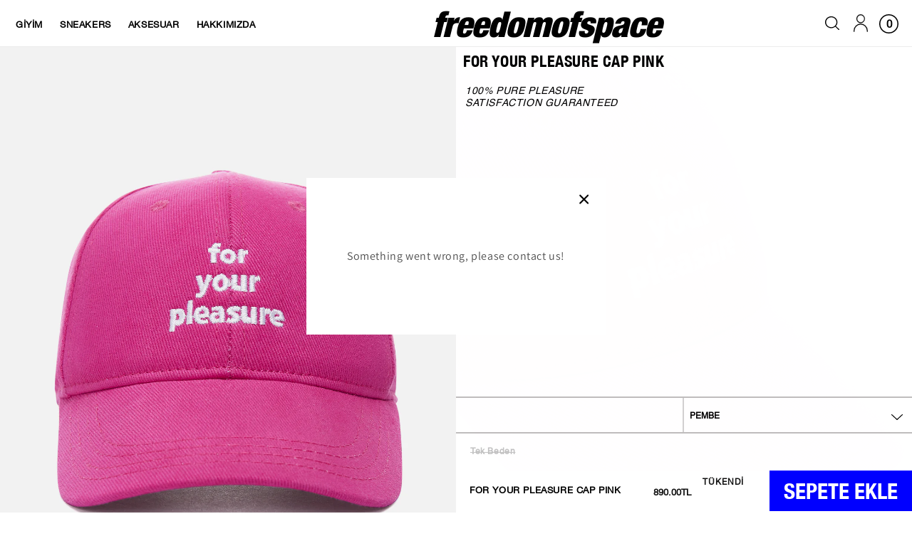

--- FILE ---
content_type: text/html; charset=utf-8
request_url: https://freedomofspace.co/products/for-your-pleasure-cap-pink-1
body_size: 37968
content:
<!doctype html>
<html class="no-js" lang="tr">
  <head>
 
<meta charset="utf-8">
    <meta http-equiv="X-UA-Compatible" content="IE=edge">
    <meta name="viewport" content="width=device-width,initial-scale=1">
    <meta name="theme-color" content="">
    <link rel="canonical" href="https://freedomofspace.co/products/for-your-pleasure-cap-pink-1">
    <link rel="preconnect" href="https://cdn.shopify.com" crossorigin>
    <script src="https://ajax.googleapis.com/ajax/libs/jquery/3.6.0/jquery.min.js"></script>
    <link
      rel="stylesheet"
      href="https://cdn.jsdelivr.net/npm/bootstrap@4.6.0/dist/css/bootstrap.min.css"
      integrity="sha384-B0vP5xmATw1+K9KRQjQERJvTumQW0nPEzvF6L/Z6nronJ3oUOFUFpCjEUQouq2+l"
      crossorigin="anonymous"
    >
    <meta name="google-site-verification" content="0EdUm9N7JB3FYiqtnnVMic66QaiYvXwCtRpe4qMaUNM">
    <link rel="apple-touch-icon" href="//freedomofspace.co/cdn/shop/t/36/assets/touch.png?v=16878762036406853091761900041" type="image/png"><link rel="shortcut icon" href="//freedomofspace.co/cdn/shop/t/36/assets/touch.png?v=16878762036406853091761900041" type="image/png"><link rel="preconnect" href="https://fonts.shopifycdn.com" crossorigin><title>
      FOR YOUR PLEASURE CAP PINK
 &ndash; FREEDOM OF SPACE</title>

    
      <meta name="description" content="100% PURE PLEASURESATISFACTION GUARANTEED    ">
    

    

<meta property="og:site_name" content="FREEDOM OF SPACE">
<meta property="og:url" content="https://freedomofspace.co/products/for-your-pleasure-cap-pink-1">
<meta property="og:title" content="FOR YOUR PLEASURE CAP PINK">
<meta property="og:type" content="product">
<meta property="og:description" content="100% PURE PLEASURESATISFACTION GUARANTEED    "><meta property="og:image" content="http://freedomofspace.co/cdn/shop/products/Untitled-Session17759-1.jpg?v=1650718375">
  <meta property="og:image:secure_url" content="https://freedomofspace.co/cdn/shop/products/Untitled-Session17759-1.jpg?v=1650718375">
  <meta property="og:image:width" content="1200">
  <meta property="og:image:height" content="1600"><meta property="og:price:amount" content="890.00">
  <meta property="og:price:currency" content="TRY"><meta name="twitter:card" content="summary_large_image">
<meta name="twitter:title" content="FOR YOUR PLEASURE CAP PINK">
<meta name="twitter:description" content="100% PURE PLEASURESATISFACTION GUARANTEED    ">


    <script src="//freedomofspace.co/cdn/shop/t/36/assets/global.js?v=149218417569708675861761900040" defer="defer"></script>
    <script>window.performance && window.performance.mark && window.performance.mark('shopify.content_for_header.start');</script><meta name="google-site-verification" content="0EdUm9N7JB3FYiqtnnVMic66QaiYvXwCtRpe4qMaUNM">
<meta id="shopify-digital-wallet" name="shopify-digital-wallet" content="/20073735/digital_wallets/dialog">
<link rel="alternate" type="application/json+oembed" href="https://freedomofspace.co/products/for-your-pleasure-cap-pink-1.oembed">
<script async="async" src="/checkouts/internal/preloads.js?locale=tr-TR"></script>
<script id="shopify-features" type="application/json">{"accessToken":"09043a8ac05a1955491811c2c4b648e0","betas":["rich-media-storefront-analytics"],"domain":"freedomofspace.co","predictiveSearch":true,"shopId":20073735,"locale":"tr"}</script>
<script>var Shopify = Shopify || {};
Shopify.shop = "freedom-of-space.myshopify.com";
Shopify.locale = "tr";
Shopify.currency = {"active":"TRY","rate":"1.0"};
Shopify.country = "TR";
Shopify.theme = {"name":"freedom-of-space\/main","id":136304459910,"schema_name":"Dawn","schema_version":"2.0.0","theme_store_id":null,"role":"main"};
Shopify.theme.handle = "null";
Shopify.theme.style = {"id":null,"handle":null};
Shopify.cdnHost = "freedomofspace.co/cdn";
Shopify.routes = Shopify.routes || {};
Shopify.routes.root = "/";</script>
<script type="module">!function(o){(o.Shopify=o.Shopify||{}).modules=!0}(window);</script>
<script>!function(o){function n(){var o=[];function n(){o.push(Array.prototype.slice.apply(arguments))}return n.q=o,n}var t=o.Shopify=o.Shopify||{};t.loadFeatures=n(),t.autoloadFeatures=n()}(window);</script>
<script id="shop-js-analytics" type="application/json">{"pageType":"product"}</script>
<script defer="defer" async type="module" src="//freedomofspace.co/cdn/shopifycloud/shop-js/modules/v2/client.init-shop-cart-sync_DrkcSJ6t.tr.esm.js"></script>
<script defer="defer" async type="module" src="//freedomofspace.co/cdn/shopifycloud/shop-js/modules/v2/chunk.common_B_OV9QeR.esm.js"></script>
<script type="module">
  await import("//freedomofspace.co/cdn/shopifycloud/shop-js/modules/v2/client.init-shop-cart-sync_DrkcSJ6t.tr.esm.js");
await import("//freedomofspace.co/cdn/shopifycloud/shop-js/modules/v2/chunk.common_B_OV9QeR.esm.js");

  window.Shopify.SignInWithShop?.initShopCartSync?.({"fedCMEnabled":true,"windoidEnabled":true});

</script>
<script>(function() {
  var isLoaded = false;
  function asyncLoad() {
    if (isLoaded) return;
    isLoaded = true;
    var urls = ["https:\/\/cozycountryredirectii.addons.business\/js\/eggbox\/9735\/script_4200064c5f1cd465b45cf5e57f906fb6.js?v=1\u0026sign=4200064c5f1cd465b45cf5e57f906fb6\u0026shop=freedom-of-space.myshopify.com","https:\/\/static.klaviyo.com\/onsite\/js\/klaviyo.js?company_id=ReMSRN\u0026shop=freedom-of-space.myshopify.com","https:\/\/static.klaviyo.com\/onsite\/js\/klaviyo.js?company_id=ReMSRN\u0026shop=freedom-of-space.myshopify.com","https:\/\/static.klaviyo.com\/onsite\/js\/klaviyo.js?company_id=ReMSRN\u0026shop=freedom-of-space.myshopify.com","https:\/\/static.klaviyo.com\/onsite\/js\/klaviyo.js?company_id=ReMSRN\u0026shop=freedom-of-space.myshopify.com"];
    for (var i = 0; i < urls.length; i++) {
      var s = document.createElement('script');
      s.type = 'text/javascript';
      s.async = true;
      s.src = urls[i];
      var x = document.getElementsByTagName('script')[0];
      x.parentNode.insertBefore(s, x);
    }
  };
  if(window.attachEvent) {
    window.attachEvent('onload', asyncLoad);
  } else {
    window.addEventListener('load', asyncLoad, false);
  }
})();</script>
<script id="__st">var __st={"a":20073735,"offset":10800,"reqid":"4fc6ac05-4f0b-47e8-9d72-1e044e15d7b8-1768869371","pageurl":"freedomofspace.co\/products\/for-your-pleasure-cap-pink-1","u":"476b192d4bd6","p":"product","rtyp":"product","rid":6726295847046};</script>
<script>window.ShopifyPaypalV4VisibilityTracking = true;</script>
<script id="captcha-bootstrap">!function(){'use strict';const t='contact',e='account',n='new_comment',o=[[t,t],['blogs',n],['comments',n],[t,'customer']],c=[[e,'customer_login'],[e,'guest_login'],[e,'recover_customer_password'],[e,'create_customer']],r=t=>t.map((([t,e])=>`form[action*='/${t}']:not([data-nocaptcha='true']) input[name='form_type'][value='${e}']`)).join(','),a=t=>()=>t?[...document.querySelectorAll(t)].map((t=>t.form)):[];function s(){const t=[...o],e=r(t);return a(e)}const i='password',u='form_key',d=['recaptcha-v3-token','g-recaptcha-response','h-captcha-response',i],f=()=>{try{return window.sessionStorage}catch{return}},m='__shopify_v',_=t=>t.elements[u];function p(t,e,n=!1){try{const o=window.sessionStorage,c=JSON.parse(o.getItem(e)),{data:r}=function(t){const{data:e,action:n}=t;return t[m]||n?{data:e,action:n}:{data:t,action:n}}(c);for(const[e,n]of Object.entries(r))t.elements[e]&&(t.elements[e].value=n);n&&o.removeItem(e)}catch(o){console.error('form repopulation failed',{error:o})}}const l='form_type',E='cptcha';function T(t){t.dataset[E]=!0}const w=window,h=w.document,L='Shopify',v='ce_forms',y='captcha';let A=!1;((t,e)=>{const n=(g='f06e6c50-85a8-45c8-87d0-21a2b65856fe',I='https://cdn.shopify.com/shopifycloud/storefront-forms-hcaptcha/ce_storefront_forms_captcha_hcaptcha.v1.5.2.iife.js',D={infoText:'hCaptcha ile korunuyor',privacyText:'Gizlilik',termsText:'Koşullar'},(t,e,n)=>{const o=w[L][v],c=o.bindForm;if(c)return c(t,g,e,D).then(n);var r;o.q.push([[t,g,e,D],n]),r=I,A||(h.body.append(Object.assign(h.createElement('script'),{id:'captcha-provider',async:!0,src:r})),A=!0)});var g,I,D;w[L]=w[L]||{},w[L][v]=w[L][v]||{},w[L][v].q=[],w[L][y]=w[L][y]||{},w[L][y].protect=function(t,e){n(t,void 0,e),T(t)},Object.freeze(w[L][y]),function(t,e,n,w,h,L){const[v,y,A,g]=function(t,e,n){const i=e?o:[],u=t?c:[],d=[...i,...u],f=r(d),m=r(i),_=r(d.filter((([t,e])=>n.includes(e))));return[a(f),a(m),a(_),s()]}(w,h,L),I=t=>{const e=t.target;return e instanceof HTMLFormElement?e:e&&e.form},D=t=>v().includes(t);t.addEventListener('submit',(t=>{const e=I(t);if(!e)return;const n=D(e)&&!e.dataset.hcaptchaBound&&!e.dataset.recaptchaBound,o=_(e),c=g().includes(e)&&(!o||!o.value);(n||c)&&t.preventDefault(),c&&!n&&(function(t){try{if(!f())return;!function(t){const e=f();if(!e)return;const n=_(t);if(!n)return;const o=n.value;o&&e.removeItem(o)}(t);const e=Array.from(Array(32),(()=>Math.random().toString(36)[2])).join('');!function(t,e){_(t)||t.append(Object.assign(document.createElement('input'),{type:'hidden',name:u})),t.elements[u].value=e}(t,e),function(t,e){const n=f();if(!n)return;const o=[...t.querySelectorAll(`input[type='${i}']`)].map((({name:t})=>t)),c=[...d,...o],r={};for(const[a,s]of new FormData(t).entries())c.includes(a)||(r[a]=s);n.setItem(e,JSON.stringify({[m]:1,action:t.action,data:r}))}(t,e)}catch(e){console.error('failed to persist form',e)}}(e),e.submit())}));const S=(t,e)=>{t&&!t.dataset[E]&&(n(t,e.some((e=>e===t))),T(t))};for(const o of['focusin','change'])t.addEventListener(o,(t=>{const e=I(t);D(e)&&S(e,y())}));const B=e.get('form_key'),M=e.get(l),P=B&&M;t.addEventListener('DOMContentLoaded',(()=>{const t=y();if(P)for(const e of t)e.elements[l].value===M&&p(e,B);[...new Set([...A(),...v().filter((t=>'true'===t.dataset.shopifyCaptcha))])].forEach((e=>S(e,t)))}))}(h,new URLSearchParams(w.location.search),n,t,e,['guest_login'])})(!0,!0)}();</script>
<script integrity="sha256-4kQ18oKyAcykRKYeNunJcIwy7WH5gtpwJnB7kiuLZ1E=" data-source-attribution="shopify.loadfeatures" defer="defer" src="//freedomofspace.co/cdn/shopifycloud/storefront/assets/storefront/load_feature-a0a9edcb.js" crossorigin="anonymous"></script>
<script data-source-attribution="shopify.dynamic_checkout.dynamic.init">var Shopify=Shopify||{};Shopify.PaymentButton=Shopify.PaymentButton||{isStorefrontPortableWallets:!0,init:function(){window.Shopify.PaymentButton.init=function(){};var t=document.createElement("script");t.src="https://freedomofspace.co/cdn/shopifycloud/portable-wallets/latest/portable-wallets.tr.js",t.type="module",document.head.appendChild(t)}};
</script>
<script data-source-attribution="shopify.dynamic_checkout.buyer_consent">
  function portableWalletsHideBuyerConsent(e){var t=document.getElementById("shopify-buyer-consent"),n=document.getElementById("shopify-subscription-policy-button");t&&n&&(t.classList.add("hidden"),t.setAttribute("aria-hidden","true"),n.removeEventListener("click",e))}function portableWalletsShowBuyerConsent(e){var t=document.getElementById("shopify-buyer-consent"),n=document.getElementById("shopify-subscription-policy-button");t&&n&&(t.classList.remove("hidden"),t.removeAttribute("aria-hidden"),n.addEventListener("click",e))}window.Shopify?.PaymentButton&&(window.Shopify.PaymentButton.hideBuyerConsent=portableWalletsHideBuyerConsent,window.Shopify.PaymentButton.showBuyerConsent=portableWalletsShowBuyerConsent);
</script>
<script data-source-attribution="shopify.dynamic_checkout.cart.bootstrap">document.addEventListener("DOMContentLoaded",(function(){function t(){return document.querySelector("shopify-accelerated-checkout-cart, shopify-accelerated-checkout")}if(t())Shopify.PaymentButton.init();else{new MutationObserver((function(e,n){t()&&(Shopify.PaymentButton.init(),n.disconnect())})).observe(document.body,{childList:!0,subtree:!0})}}));
</script>
<script id="sections-script" data-sections="main-product-new,product-recommendations,header,footer" defer="defer" src="//freedomofspace.co/cdn/shop/t/36/compiled_assets/scripts.js?v=12463"></script>
<script>window.performance && window.performance.mark && window.performance.mark('shopify.content_for_header.end');</script>


    <style data-shopify>
      @font-face {
  font-family: Assistant;
  font-weight: 400;
  font-style: normal;
  font-display: swap;
  src: url("//freedomofspace.co/cdn/fonts/assistant/assistant_n4.9120912a469cad1cc292572851508ca49d12e768.woff2") format("woff2"),
       url("//freedomofspace.co/cdn/fonts/assistant/assistant_n4.6e9875ce64e0fefcd3f4446b7ec9036b3ddd2985.woff") format("woff");
}

      @font-face {
  font-family: Assistant;
  font-weight: 700;
  font-style: normal;
  font-display: swap;
  src: url("//freedomofspace.co/cdn/fonts/assistant/assistant_n7.bf44452348ec8b8efa3aa3068825305886b1c83c.woff2") format("woff2"),
       url("//freedomofspace.co/cdn/fonts/assistant/assistant_n7.0c887fee83f6b3bda822f1150b912c72da0f7b64.woff") format("woff");
}

      
      
      @font-face {
  font-family: Assistant;
  font-weight: 400;
  font-style: normal;
  font-display: swap;
  src: url("//freedomofspace.co/cdn/fonts/assistant/assistant_n4.9120912a469cad1cc292572851508ca49d12e768.woff2") format("woff2"),
       url("//freedomofspace.co/cdn/fonts/assistant/assistant_n4.6e9875ce64e0fefcd3f4446b7ec9036b3ddd2985.woff") format("woff");
}


      :root {
        --font-body-family: Assistant, sans-serif;
        --font-body-style: normal;
        --font-body-weight: 400;

        --font-heading-family: Assistant, sans-serif;
        --font-heading-style: normal;
        --font-heading-weight: 400;

        --color-base-text: 18, 18, 18;
        --color-base-background-1: 255, 255, 255;
        --color-base-background-2: 243, 243, 243;
        --color-base-solid-button-labels: 255, 255, 255;
        --color-base-outline-button-labels: 18, 18, 18;
        --color-base-accent-1: 18, 18, 18;
        --color-base-accent-2: 51, 79, 180;
        --payment-terms-background-color: #FFFFFF;

        --gradient-base-background-1: #FFFFFF;
        --gradient-base-background-2: #F3F3F3;
        --gradient-base-accent-1: #121212;
        --gradient-base-accent-2: #334FB4;

        --page-width: 160rem;
      }

      *,
      *::before,
      *::after {
        box-sizing: inherit;
      }

      html {
        box-sizing: border-box;
        font-size: 62.5%;
        height: 100%;
      }

      body {
        display: grid;
        grid-template-rows: auto auto 1fr auto;
        grid-template-columns: 100%;
        min-height: 100%;
        margin: 0;
        font-size: 1.5rem;
        letter-spacing: 0.06rem;
        line-height: 1.8;
        font-family: var(--font-body-family);
        font-style: var(--font-body-style);
        font-weight: var(--font-body-weight);
      }

      @media screen and (min-width: 750px) {
        body {
          font-size: 1.6rem;
        }
      }
    </style>
    <style>
      @font-face {
        font-family: "Helvetica";
        src: url(//freedomofspace.co/cdn/shop/t/36/assets/Helvetica.woff?v=55590254617968143271761900038);
      }@font-face {
        font-family: "HelveticaNeue";
        src: url(//freedomofspace.co/cdn/shop/t/36/assets/HelveticaNeue.woff?v=149319326098245732971761900041);
      }
      @font-face {
        font-family: "HelveticaNeueLight";
        src: url(//freedomofspace.co/cdn/shop/t/36/assets/HelveticaNeue-Light.woff2?v=163233243916913893631761900040);
      }
      @font-face {
        font-family: "HelveticaNeueBold";
        src: url(//freedomofspace.co/cdn/shop/t/36/assets/HelveticaNeue-CondensedBold.woff2?v=128317549630330470481761900040);
      }
      @font-face {
        font-family: "HelveticaNeueBoldPure";
        src: url(//freedomofspace.co/cdn/shop/t/36/assets/HelveticaNeue-Bold.woff2?v=79888581772176077891761900039);
      }

      @font-face {
        font-family: "HelveticaNeueCondensedBold";
        src: url(//freedomofspace.co/cdn/shop/t/36/assets/HelveticaNeue-CondensedBold.woff2?v=128317549630330470481761900040);
      }
      @font-face {
        font-family: "HelveticaNeueBlack";
        src: url(//freedomofspace.co/cdn/shop/t/36/assets/HelveticaNeue-CondensedBlack.woff2?v=178323696746883505861761900039);
      }
    </style>

    <link href="//freedomofspace.co/cdn/shop/t/36/assets/base.css?v=3530654741389145251761900040" rel="stylesheet" type="text/css" media="all" />
    <link href="//freedomofspace.co/cdn/shop/t/36/assets/custom.css?v=80710404417606368681767002416" rel="stylesheet" type="text/css" media="all" />
    <link href="//freedomofspace.co/cdn/shop/t/36/assets/go_cart.css?v=42306302754573181981761900041" rel="stylesheet" type="text/css" media="all" />
<link rel="preload" as="font" href="//freedomofspace.co/cdn/fonts/assistant/assistant_n4.9120912a469cad1cc292572851508ca49d12e768.woff2" type="font/woff2" crossorigin><link rel="preload" as="font" href="//freedomofspace.co/cdn/fonts/assistant/assistant_n4.9120912a469cad1cc292572851508ca49d12e768.woff2" type="font/woff2" crossorigin><link
        rel="stylesheet"
        href="//freedomofspace.co/cdn/shop/t/36/assets/component-predictive-search.css?v=18325970143817553471761900039"
        media="print"
        onload="this.media='all'"
      ><script>
      document.documentElement.className = document.documentElement.className.replace('no-js', 'js');
    </script>
  <script type="text/javascript">
  window.Pop = window.Pop || {};
  window.Pop.common = window.Pop.common || {};
  window.Pop.common.shop = {
    permanent_domain: 'freedom-of-space.myshopify.com',
    currency: "TRY",
    money_format: "\u003cspan class=money\u003e{{amount}}TL\u003c\/span\u003e",
    id: 20073735
  };
  

  window.Pop.common.template = 'product';
  window.Pop.common.cart = {};
  window.Pop.common.vapid_public_key = "BJuXCmrtTK335SuczdNVYrGVtP_WXn4jImChm49st7K7z7e8gxSZUKk4DhUpk8j2Xpiw5G4-ylNbMKLlKkUEU98=";
  window.Pop.global_config = {"asset_urls":{"loy":{},"rev":{},"pu":{"init_js":null},"widgets":{"init_js":"https:\/\/cdn.shopify.com\/s\/files\/1\/0194\/1736\/6592\/t\/1\/assets\/ba_widget_init.js?v=1728041536","modal_js":"https:\/\/cdn.shopify.com\/s\/files\/1\/0194\/1736\/6592\/t\/1\/assets\/ba_widget_modal.js?v=1728041538","modal_css":"https:\/\/cdn.shopify.com\/s\/files\/1\/0194\/1736\/6592\/t\/1\/assets\/ba_widget_modal.css?v=1654723622"},"forms":{},"global":{"helper_js":"https:\/\/cdn.shopify.com\/s\/files\/1\/0194\/1736\/6592\/t\/1\/assets\/ba_pop_tracking.js?v=1704919189"}},"proxy_paths":{"pop":"\/apps\/ba-pop","app_metrics":"\/apps\/ba-pop\/app_metrics","push_subscription":"\/apps\/ba-pop\/push"},"aat":["pop"],"pv":false,"sts":false,"bam":false,"batc":false,"base_money_format":"\u003cspan class=money\u003e{{amount}}TL\u003c\/span\u003e","loy_js_api_enabled":false,"shop":{"id":20073735,"name":"FREEDOM OF SPACE","domain":"freedomofspace.co"}};
  window.Pop.widgets_config = {"id":196055,"active":false,"frequency_limit_amount":2,"frequency_limit_time_unit":"days","background_image":{"position":"none"},"initial_state":{"body":"Sign up and unlock your instant discount","title":"Get 10% off your order","cta_text":"Claim Discount","show_email":true,"action_text":"Saving...","footer_text":"You are signing up to receive communication via email and can unsubscribe at any time.","dismiss_text":"No thanks","email_placeholder":"Email Address","phone_placeholder":"Phone Number","show_phone_number":false},"success_state":{"body":"Thanks for subscribing. Copy your discount code and apply to your next order.","title":"Discount Unlocked 🎉","cta_text":"Continue shopping","cta_action":"dismiss"},"closed_state":{"action":"close_widget","font_size":"20","action_text":"GET 10% OFF","display_offset":"300","display_position":"left"},"error_state":{"submit_error":"Sorry, please try again later","invalid_email":"Please enter valid email address!","error_subscribing":"Error subscribing, try again later","already_registered":"You have already registered","invalid_phone_number":"Please enter valid phone number!"},"trigger":{"delay":0},"colors":{"link_color":"#4FC3F7","sticky_bar_bg":"#C62828","cta_font_color":"#fff","body_font_color":"#000","sticky_bar_text":"#fff","background_color":"#fff","error_background":"#ffdede","error_text_color":"#ff2626","title_font_color":"#000","footer_font_color":"#bbb","dismiss_font_color":"#bbb","cta_background_color":"#000","sticky_coupon_bar_bg":"#286ef8","sticky_coupon_bar_text":"#fff"},"sticky_coupon_bar":{},"display_style":{"font":"Arial","size":"regular","align":"center"},"dismissable":true,"has_background":false,"opt_in_channels":["email"],"rules":[],"widget_css":".powered_by_rivo{\n  display: block;\n}\n.ba_widget_main_design {\n  background: #fff;\n}\n.ba_widget_content{text-align: center}\n.ba_widget_parent{\n  font-family: Arial;\n}\n.ba_widget_parent.background{\n}\n.ba_widget_left_content{\n}\n.ba_widget_right_content{\n}\n#ba_widget_cta_button:disabled{\n  background: #000cc;\n}\n#ba_widget_cta_button{\n  background: #000;\n  color: #fff;\n}\n#ba_widget_cta_button:after {\n  background: #000e0;\n}\n.ba_initial_state_title, .ba_success_state_title{\n  color: #000;\n}\n.ba_initial_state_body, .ba_success_state_body{\n  color: #000;\n}\n.ba_initial_state_dismiss_text{\n  color: #bbb;\n}\n.ba_initial_state_footer_text, .ba_initial_state_sms_agreement{\n  color: #bbb;\n}\n.ba_widget_error{\n  color: #ff2626;\n  background: #ffdede;\n}\n.ba_link_color{\n  color: #4FC3F7;\n}\n","custom_css":null,"logo":null};
</script>


<script type="text/javascript">
  

  (function() {
    //Global snippet for Email Popups
    //this is updated automatically - do not edit manually.
    document.addEventListener('DOMContentLoaded', function() {
      function loadScript(src, defer, done) {
        var js = document.createElement('script');
        js.src = src;
        js.defer = defer;
        js.onload = function(){done();};
        js.onerror = function(){
          done(new Error('Failed to load script ' + src));
        };
        document.head.appendChild(js);
      }

      function browserSupportsAllFeatures() {
        return window.Promise && window.fetch && window.Symbol;
      }

      if (browserSupportsAllFeatures()) {
        main();
      } else {
        loadScript('https://cdnjs.cloudflare.com/polyfill/v3/polyfill.min.js?features=Promise,fetch', true, main);
      }

      function loadAppScripts(){
        const popAppEmbedEnabled = document.getElementById("pop-app-embed-init");

        if (window.Pop.global_config.aat.includes("pop") && !popAppEmbedEnabled){
          loadScript(window.Pop.global_config.asset_urls.widgets.init_js, true, function(){});
        }
      }

      function main(err) {
        loadScript(window.Pop.global_config.asset_urls.global.helper_js, false, loadAppScripts);
      }
    });
  })();
</script>

<!-- BEGIN app block: shopify://apps/1clickpopup/blocks/main/233742b9-16cb-4f75-9de7-3fe92c29fdff --><script>
  window.OneClickPopup = {}
  
</script>
<script src="https://cdn.shopify.com/extensions/019bbba0-a286-78cc-87d6-1c77a3a0112a/1click-popup-51/assets/1click-popup-snippet.js" async></script>


<!-- END app block --><!-- BEGIN app block: shopify://apps/gsc-countdown-timer/blocks/countdown-bar/58dc5b1b-43d2-4209-b1f3-52aff31643ed --><style>
  .gta-block__error {
    display: flex;
    flex-flow: column nowrap;
    gap: 12px;
    padding: 32px;
    border-radius: 12px;
    margin: 12px 0;
    background-color: #fff1e3;
    color: #412d00;
  }

  .gta-block__error-title {
    font-size: 18px;
    font-weight: 600;
    line-height: 28px;
  }

  .gta-block__error-body {
    font-size: 14px;
    line-height: 24px;
  }
</style>

<script>
  (function () {
    try {
      window.GSC_COUNTDOWN_META = {
        product_collections: [{"id":288202129542,"handle":"en-cok-satanlar-1","title":"EN ÇOK SATANLAR","updated_at":"2026-01-18T15:10:37+03:00","body_html":"","published_at":"2025-06-14T15:43:08+03:00","sort_order":"manual","template_suffix":"","disjunctive":false,"rules":[{"column":"tag","relation":"equals","condition":"encok"}],"published_scope":"global"},{"id":329088769,"handle":"frontpage","updated_at":"2026-01-19T15:10:33+03:00","published_at":"2017-05-15T22:05:58+03:00","sort_order":"manual","template_suffix":"","published_scope":"global","title":"GİYİM","body_html":""},{"id":288310689926,"handle":"tum-urunler","updated_at":"2026-01-19T15:10:33+03:00","published_at":"2025-06-17T17:17:49+03:00","sort_order":"manual","template_suffix":"","published_scope":"global","title":"TUM URUNLER","body_html":""},{"id":286696996998,"handle":"uaekstra30","updated_at":"2026-01-19T15:10:33+03:00","published_at":"2025-05-01T17:46:25+03:00","sort_order":"best-selling","template_suffix":"","published_scope":"global","title":"UAEKSTRA30","body_html":""},{"id":262858047622,"handle":"caps","updated_at":"2026-01-18T15:10:37+03:00","published_at":"2021-11-22T14:51:55+03:00","sort_order":"manual","template_suffix":"","published_scope":"global","title":"ŞAPKA","body_html":""}],
        product_tags: ["cap","encok"],
      };

      const widgets = [{"key":"GSC-LARGE-WzyQTWHVDnrM","type":"banner","timer":{"date":"2025-10-30T20:00:00.000+03:00","mode":"date","daily":{"tz":"Etc\/GMT-0","endHours":14,"endMinutes":0,"repeatDays":[0,1,2,3,4,5,6],"startHours":10,"startMinutes":0},"hours":72,"onEnd":"restart","minutes":0,"seconds":0,"scheduling":{"end":null,"start":null}},"content":{"align":"center","items":[{"id":"text-OrmjkcapQdqT","type":"text","align":"left","color":"#ffffff","value":"‘DEFINITION’ DROP","enabled":true,"padding":{"mobile":{},"desktop":{}},"fontFamily":"font1","fontWeight":"600","textTransform":"unset","mobileFontSize":"28px","desktopFontSize":"44px","mobileLineHeight":"1.3","desktopLineHeight":"1.4","mobileLetterSpacing":"0","desktopLetterSpacing":"0"},{"id":"text-ifXwDyNNaTyl","type":"text","align":"left","color":"#ffffff","value":"30 Ekim 20:00","enabled":true,"padding":{"mobile":{},"desktop":{}},"fontFamily":"font1","fontWeight":"700","textTransform":"unset","mobileFontSize":"21px","desktopFontSize":"27px","mobileLineHeight":"1","desktopLineHeight":"1","mobileLetterSpacing":"0","desktopLetterSpacing":"-0.1px"},{"id":"timer-zhkVEVQGYsRR","type":"timer","view":"custom","border":{"size":"2px","color":"#9e9e9e","enabled":false},"digits":{"gap":"0px","color":"#ffffff","fontSize":"50px","fontFamily":"font2","fontWeight":"600"},"labels":{"days":"GÜN","color":"#ffffff","hours":"SAAT","enabled":true,"minutes":"DAKİKA","seconds":"SANİYE","fontSize":"17px","fontFamily":"font2","fontWeight":"400","milliseconds":"ms","textTransform":"uppercase"},"layout":"separate","margin":{"mobile":{},"desktop":{}},"radius":{"value":"16px","enabled":true},"shadow":{"type":"","color":"black","enabled":true},"enabled":true,"padding":{"mobile":{"top":"0px","bottom":"0px"},"desktop":{"top":"0px","bottom":"0px"}},"fontSize":{"mobile":"14px","desktop":"18px"},"separator":{"type":"colon","color":"#ffffff","enabled":true},"background":{"blur":"10px","color":"rgba(214,214,214,0)","enabled":true},"unitFormat":"d:h:m:s","mobileWidth":"100%","desktopWidth":"100%"},{"id":"button-xIxhtaZmZfrR","href":"https:\/\/freedomofspace.co\/pages\/early-access","type":"button","label":"DROP LİSTESİNE KATIL","width":"content","border":{"size":"1px","color":"#ffffff","enabled":false},"margin":{"mobile":{"top":"0px","left":"0px","right":"0px","bottom":"0px"},"desktop":{"top":"0px","left":"0px","right":"0px","bottom":"0px"}},"radius":{"value":"0px","enabled":true},"target":"_self","enabled":true,"padding":{"mobile":{"top":"14px","left":"20px","right":"20px","bottom":"14px"},"desktop":{"top":"18px","left":"20px","right":"20px","bottom":"18px"}},"textColor":"#ffffff","background":{"blur":"0px","color":"#0c1bb8","enabled":true},"fontFamily":"font1","fontWeight":"700","textTransform":"uppercase","mobileFontSize":"14px","desktopFontSize":"13px","mobileLetterSpacing":"0","desktopLetterSpacing":"0.8px"},{"id":"coupon-BpDQftOhdJtP","code":"PASTE YOUR CODE","icon":{"type":"discount-star","enabled":true},"type":"coupon","label":"Save 35%","action":"copy","border":{"size":"1px","color":"#ffffff","enabled":true},"margin":{"mobile":{"top":"4px","left":"0px","right":"0px","bottom":"0px"},"desktop":{"top":"12px","left":"0px","right":"0px","bottom":"0px"}},"radius":{"value":"10px","enabled":true},"enabled":false,"padding":{"mobile":{"top":"10px","left":"16px","right":"16px","bottom":"10px"},"desktop":{"top":"12px","left":"24px","right":"24px","bottom":"12px"}},"textColor":"#ffffff","background":{"blur":"0px","color":"rgba(255,255,255,0.15)","enabled":true},"fontFamily":"font1","fontWeight":"600","textTransform":"unset","mobileFontSize":"12px","desktopFontSize":"14px"}],"border":{"size":"1px","color":"#ffffff","enabled":false},"layout":"column","margin":{"mobile":{"top":"0px","left":"0px","right":"0px","bottom":"0px"},"desktop":{"top":"0px","left":"0px","right":"0px","bottom":"0px"}},"radius":{"value":"0px","enabled":false},"padding":{"mobile":{"top":"20px","left":"20px","right":"20px","bottom":"20px"},"desktop":{"top":"20px","left":"20px","right":"20px","bottom":"20px"}},"mobileGap":"20px","background":{"src":null,"blur":"5px","source":"color","bgColor":"#ffffff","enabled":false,"overlayColor":"rgba(0,0,0,0)"},"desktopGap":"25px","mobileWidth":"100%","desktopWidth":"460px","backgroundClick":{"url":"","target":"_self","enabled":false}},"enabled":false,"general":{"font1":"inherit","font2":"inherit","font3":"inherit","preset":"large9","breakpoint":"768px"},"section":{"border":{"size":"1px","color":"#000000","enabled":false},"margin":{"mobile":{},"desktop":{}},"radius":{"value":"16px","enabled":false},"padding":{"mobile":{"top":"20px","left":"20px","right":"20px","bottom":"20px"},"desktop":{"top":"20px","left":"20px","right":"20px","bottom":"20px"}},"background":{"src":"https:\/\/cdn.shopify.com\/s\/files\/1\/2007\/3735\/files\/minus_ninety_thespacefacing.png?v=1761668858","blur":"0px","source":"shopify","bgColor":"#ffffff","enabled":true,"overlayColor":"rgba(0,0,0,0.22)"},"mobileHeight":"150%","desktopHeight":"50%","contentMobilePosition":"center-center","contentDesktopPosition":"center-center"},"userCss":"","targeting":null},{"key":"GSC-LARGE-VjQOzSiEOiiB","type":"banner","timer":{"date":"2026-01-14T20:00:00.000+03:00","mode":"date","daily":{"tz":"Etc\/GMT-0","endHours":14,"endMinutes":0,"repeatDays":[0,1,2,3,4,5,6],"startHours":10,"startMinutes":0},"hours":72,"onEnd":"restart","minutes":0,"seconds":0,"scheduling":{"end":null,"start":null}},"content":{"align":"center","items":[{"id":"text-FVZIDVmzCfoB","type":"text","align":"left","color":"#ffffff","value":"MOUNTAIN \u0026 MONSTER DROP","enabled":true,"padding":{"mobile":{},"desktop":{}},"fontFamily":"font1","fontWeight":"600","textTransform":"unset","mobileFontSize":"28px","desktopFontSize":"37px","mobileLineHeight":"1.3","desktopLineHeight":"1.4","mobileLetterSpacing":"0","desktopLetterSpacing":"0"},{"id":"text-OvKIAKIGBbsI","type":"text","align":"left","color":"#ffffff","value":"14 OCAK 20:00","enabled":true,"padding":{"mobile":{},"desktop":{}},"fontFamily":"font1","fontWeight":"700","textTransform":"unset","mobileFontSize":"21px","desktopFontSize":"27px","mobileLineHeight":"1","desktopLineHeight":"1","mobileLetterSpacing":"0","desktopLetterSpacing":"-0.1px"},{"id":"timer-OZFWCSBtjuNO","type":"timer","view":"custom","border":{"size":"2px","color":"#9e9e9e","enabled":false},"digits":{"gap":"0px","color":"#ffffff","fontSize":"50px","fontFamily":"font2","fontWeight":"600"},"labels":{"days":"GÜN","color":"#ffffff","hours":"SAAT","enabled":true,"minutes":"DAKİKA","seconds":"SANİYE","fontSize":"17px","fontFamily":"font2","fontWeight":"400","milliseconds":"ms","textTransform":"uppercase"},"layout":"separate","margin":{"mobile":{},"desktop":{}},"radius":{"value":"16px","enabled":true},"shadow":{"type":"","color":"black","enabled":true},"enabled":true,"padding":{"mobile":{"top":"0px","bottom":"0px"},"desktop":{"top":"0px","bottom":"0px"}},"fontSize":{"mobile":"14px","desktop":"18px"},"separator":{"type":"colon","color":"#ffffff","enabled":true},"background":{"blur":"10px","color":"rgba(214,214,214,0)","enabled":true},"unitFormat":"d:h:m:s","mobileWidth":"100%","desktopWidth":"100%"},{"id":"button-tMRIkmVczeUu","href":"https:\/\/freedomofspace.co\/pages\/early-access","type":"button","label":"DROP LİSTESİNE KATIL","width":"content","border":{"size":"1px","color":"#ffffff","enabled":false},"margin":{"mobile":{"top":"0px","left":"0px","right":"0px","bottom":"0px"},"desktop":{"top":"0px","left":"0px","right":"0px","bottom":"0px"}},"radius":{"value":"0px","enabled":true},"target":"_self","enabled":true,"padding":{"mobile":{"top":"14px","left":"20px","right":"20px","bottom":"14px"},"desktop":{"top":"18px","left":"20px","right":"20px","bottom":"18px"}},"textColor":"#ffffff","background":{"blur":"0px","color":"#0c1bb8","enabled":true},"fontFamily":"font1","fontWeight":"700","textTransform":"uppercase","mobileFontSize":"14px","desktopFontSize":"13px","mobileLetterSpacing":"0","desktopLetterSpacing":"0.8px"},{"id":"coupon-wHHmWdiyhhCX","code":"PASTE YOUR CODE","icon":{"type":"discount-star","enabled":true},"type":"coupon","label":"Save 35%","action":"copy","border":{"size":"1px","color":"#ffffff","enabled":true},"margin":{"mobile":{"top":"4px","left":"0px","right":"0px","bottom":"0px"},"desktop":{"top":"12px","left":"0px","right":"0px","bottom":"0px"}},"radius":{"value":"10px","enabled":true},"enabled":false,"padding":{"mobile":{"top":"10px","left":"16px","right":"16px","bottom":"10px"},"desktop":{"top":"12px","left":"24px","right":"24px","bottom":"12px"}},"textColor":"#ffffff","background":{"blur":"0px","color":"rgba(255,255,255,0.15)","enabled":true},"fontFamily":"font1","fontWeight":"600","textTransform":"unset","mobileFontSize":"12px","desktopFontSize":"14px"}],"border":{"size":"1px","color":"#ffffff","enabled":false},"layout":"column","margin":{"mobile":{"top":"0px","left":"0px","right":"0px","bottom":"0px"},"desktop":{"top":"0px","left":"0px","right":"0px","bottom":"0px"}},"radius":{"value":"0px","enabled":false},"padding":{"mobile":{"top":"20px","left":"20px","right":"20px","bottom":"20px"},"desktop":{"top":"20px","left":"20px","right":"20px","bottom":"20px"}},"mobileGap":"20px","background":{"src":null,"blur":"5px","source":"color","bgColor":"#ffffff","enabled":false,"overlayColor":"rgba(0,0,0,0)"},"desktopGap":"25px","mobileWidth":"100%","desktopWidth":"460px","backgroundClick":{"url":"","target":"_self","enabled":false}},"enabled":true,"general":{"font1":"inherit","font2":"inherit","font3":"inherit","preset":"large9","breakpoint":"768px"},"section":{"border":{"size":"1px","color":"#000000","enabled":false},"margin":{"mobile":{},"desktop":{}},"radius":{"value":"16px","enabled":false},"padding":{"mobile":{"top":"20px","left":"20px","right":"20px","bottom":"20px"},"desktop":{"top":"20px","left":"20px","right":"20px","bottom":"20px"}},"background":{"src":"https:\/\/cdn.shopify.com\/s\/files\/1\/2007\/3735\/files\/DESKTOP_eb903076-4e1a-40ee-8ef7-91015974fb60.jpg?v=1767857151","blur":"0px","source":"shopify","bgColor":"#ffffff","enabled":true,"overlayColor":"rgba(0,0,0,0.22)"},"mobileHeight":"150%","desktopHeight":"50%","contentMobilePosition":"center-center","contentDesktopPosition":"center-center"},"userCss":"","targeting":null},{"key":"GSC-LARGE-xzBdmLvhXkKk","type":"banner","timer":{"date":"2025-10-30T20:00:00.000+03:00","mode":"date","daily":{"tz":"Etc\/GMT-0","endHours":14,"endMinutes":0,"repeatDays":[0,1,2,3,4,5,6],"startHours":10,"startMinutes":0},"hours":72,"onEnd":"restart","minutes":0,"seconds":0,"scheduling":{"end":null,"start":null}},"content":{"align":"center","items":[{"id":"text-ZUBpthhoRvMn","type":"text","align":"left","color":"#ffffff","value":"‘DEFINITION’ DROP","enabled":true,"padding":{"mobile":{},"desktop":{}},"fontFamily":"font1","fontWeight":"600","textTransform":"unset","mobileFontSize":"28px","desktopFontSize":"44px","mobileLineHeight":"1.3","desktopLineHeight":"1.4","mobileLetterSpacing":"0","desktopLetterSpacing":"0"},{"id":"text-AnpCwCpbgoFo","type":"text","align":"left","color":"#ffffff","value":"30 Ekim 20:00","enabled":true,"padding":{"mobile":{},"desktop":{}},"fontFamily":"font1","fontWeight":"700","textTransform":"unset","mobileFontSize":"21px","desktopFontSize":"27px","mobileLineHeight":"1","desktopLineHeight":"1","mobileLetterSpacing":"0","desktopLetterSpacing":"-0.1px"},{"id":"timer-raAbeXRPUDLq","type":"timer","view":"custom","border":{"size":"2px","color":"#9e9e9e","enabled":false},"digits":{"gap":"0px","color":"#ffffff","fontSize":"50px","fontFamily":"font2","fontWeight":"600"},"labels":{"days":"GÜN","color":"#ffffff","hours":"SAAT","enabled":true,"minutes":"DAKİKA","seconds":"SANİYE","fontSize":"17px","fontFamily":"font2","fontWeight":"400","milliseconds":"ms","textTransform":"uppercase"},"layout":"separate","margin":{"mobile":{},"desktop":{}},"radius":{"value":"16px","enabled":true},"shadow":{"type":"","color":"black","enabled":true},"enabled":true,"padding":{"mobile":{"top":"0px","bottom":"0px"},"desktop":{"top":"0px","bottom":"0px"}},"fontSize":{"mobile":"14px","desktop":"18px"},"separator":{"type":"colon","color":"#ffffff","enabled":true},"background":{"blur":"10px","color":"rgba(214,214,214,0)","enabled":true},"unitFormat":"d:h:m:s","mobileWidth":"100%","desktopWidth":"100%"},{"id":"button-lMIxPNrcWILV","href":"https:\/\/freedomofspace.co\/pages\/early-access","type":"button","label":"DROP LİSTESİNE KATIL","width":"content","border":{"size":"1px","color":"#ffffff","enabled":false},"margin":{"mobile":{"top":"0px","left":"0px","right":"0px","bottom":"0px"},"desktop":{"top":"0px","left":"0px","right":"0px","bottom":"0px"}},"radius":{"value":"0px","enabled":true},"target":"_self","enabled":true,"padding":{"mobile":{"top":"14px","left":"20px","right":"20px","bottom":"14px"},"desktop":{"top":"18px","left":"20px","right":"20px","bottom":"18px"}},"textColor":"#ffffff","background":{"blur":"0px","color":"#0c1bb8","enabled":true},"fontFamily":"font1","fontWeight":"700","textTransform":"uppercase","mobileFontSize":"14px","desktopFontSize":"13px","mobileLetterSpacing":"0","desktopLetterSpacing":"0.8px"},{"id":"coupon-CSUCZciJFbOI","code":"PASTE YOUR CODE","icon":{"type":"discount-star","enabled":true},"type":"coupon","label":"Save 35%","action":"copy","border":{"size":"1px","color":"#ffffff","enabled":true},"margin":{"mobile":{"top":"4px","left":"0px","right":"0px","bottom":"0px"},"desktop":{"top":"12px","left":"0px","right":"0px","bottom":"0px"}},"radius":{"value":"10px","enabled":true},"enabled":false,"padding":{"mobile":{"top":"10px","left":"16px","right":"16px","bottom":"10px"},"desktop":{"top":"12px","left":"24px","right":"24px","bottom":"12px"}},"textColor":"#ffffff","background":{"blur":"0px","color":"rgba(255,255,255,0.15)","enabled":true},"fontFamily":"font1","fontWeight":"600","textTransform":"unset","mobileFontSize":"12px","desktopFontSize":"14px"}],"border":{"size":"1px","color":"#ffffff","enabled":false},"layout":"column","margin":{"mobile":{"top":"0px","left":"0px","right":"0px","bottom":"0px"},"desktop":{"top":"0px","left":"0px","right":"0px","bottom":"0px"}},"radius":{"value":"0px","enabled":false},"padding":{"mobile":{"top":"20px","left":"20px","right":"20px","bottom":"20px"},"desktop":{"top":"20px","left":"20px","right":"20px","bottom":"20px"}},"mobileGap":"20px","background":{"src":null,"blur":"5px","source":"color","bgColor":"#ffffff","enabled":false,"overlayColor":"rgba(0,0,0,0)"},"desktopGap":"25px","mobileWidth":"100%","desktopWidth":"460px","backgroundClick":{"url":"","target":"_self","enabled":false}},"enabled":false,"general":{"font1":"inherit","font2":"inherit","font3":"inherit","preset":"large9","breakpoint":"768px"},"section":{"border":{"size":"1px","color":"#000000","enabled":false},"margin":{"mobile":{},"desktop":{}},"radius":{"value":"16px","enabled":false},"padding":{"mobile":{"top":"20px","left":"20px","right":"20px","bottom":"20px"},"desktop":{"top":"20px","left":"20px","right":"20px","bottom":"20px"}},"background":{"src":"https:\/\/cdn.shopify.com\/s\/files\/1\/2007\/3735\/files\/minus_ninety_thespacefacing.png?v=1761668858","blur":"0px","source":"shopify","bgColor":"#ffffff","enabled":true,"overlayColor":"rgba(0,0,0,0.22)"},"mobileHeight":"150%","desktopHeight":"50%","contentMobilePosition":"center-center","contentDesktopPosition":"center-center"},"userCss":"","targeting":null}];

      if (Array.isArray(window.GSC_COUNTDOWN_WIDGETS)) {
        window.GSC_COUNTDOWN_WIDGETS.push(...widgets);
      } else {
        window.GSC_COUNTDOWN_WIDGETS = widgets || [];
      }
    } catch (e) {
      console.log(e);
    }
  })();
</script>


<!-- END app block --><!-- BEGIN app block: shopify://apps/instafeed/blocks/head-block/c447db20-095d-4a10-9725-b5977662c9d5 --><link rel="preconnect" href="https://cdn.nfcube.com/">
<link rel="preconnect" href="https://scontent.cdninstagram.com/">


  <script>
    document.addEventListener('DOMContentLoaded', function () {
      let instafeedScript = document.createElement('script');

      
        instafeedScript.src = 'https://cdn.nfcube.com/instafeed-ed456c7184589744a029d276a805057b.js';
      

      document.body.appendChild(instafeedScript);
    });
  </script>





<!-- END app block --><!-- BEGIN app block: shopify://apps/klaviyo-email-marketing-sms/blocks/klaviyo-onsite-embed/2632fe16-c075-4321-a88b-50b567f42507 -->












  <script async src="https://static.klaviyo.com/onsite/js/ReMSRN/klaviyo.js?company_id=ReMSRN"></script>
  <script>!function(){if(!window.klaviyo){window._klOnsite=window._klOnsite||[];try{window.klaviyo=new Proxy({},{get:function(n,i){return"push"===i?function(){var n;(n=window._klOnsite).push.apply(n,arguments)}:function(){for(var n=arguments.length,o=new Array(n),w=0;w<n;w++)o[w]=arguments[w];var t="function"==typeof o[o.length-1]?o.pop():void 0,e=new Promise((function(n){window._klOnsite.push([i].concat(o,[function(i){t&&t(i),n(i)}]))}));return e}}})}catch(n){window.klaviyo=window.klaviyo||[],window.klaviyo.push=function(){var n;(n=window._klOnsite).push.apply(n,arguments)}}}}();</script>

  
    <script id="viewed_product">
      if (item == null) {
        var _learnq = _learnq || [];

        var MetafieldReviews = null
        var MetafieldYotpoRating = null
        var MetafieldYotpoCount = null
        var MetafieldLooxRating = null
        var MetafieldLooxCount = null
        var okendoProduct = null
        var okendoProductReviewCount = null
        var okendoProductReviewAverageValue = null
        try {
          // The following fields are used for Customer Hub recently viewed in order to add reviews.
          // This information is not part of __kla_viewed. Instead, it is part of __kla_viewed_reviewed_items
          MetafieldReviews = {};
          MetafieldYotpoRating = null
          MetafieldYotpoCount = null
          MetafieldLooxRating = null
          MetafieldLooxCount = null

          okendoProduct = null
          // If the okendo metafield is not legacy, it will error, which then requires the new json formatted data
          if (okendoProduct && 'error' in okendoProduct) {
            okendoProduct = null
          }
          okendoProductReviewCount = okendoProduct ? okendoProduct.reviewCount : null
          okendoProductReviewAverageValue = okendoProduct ? okendoProduct.reviewAverageValue : null
        } catch (error) {
          console.error('Error in Klaviyo onsite reviews tracking:', error);
        }

        var item = {
          Name: "FOR YOUR PLEASURE CAP PINK",
          ProductID: 6726295847046,
          Categories: ["EN ÇOK SATANLAR","GİYİM","TUM URUNLER","UAEKSTRA30","ŞAPKA"],
          ImageURL: "https://freedomofspace.co/cdn/shop/products/Untitled-Session17759-1_grande.jpg?v=1650718375",
          URL: "https://freedomofspace.co/products/for-your-pleasure-cap-pink-1",
          Brand: "Freedom of Space",
          Price: "890.00TL",
          Value: "890.00",
          CompareAtPrice: "0.00TL"
        };
        _learnq.push(['track', 'Viewed Product', item]);
        _learnq.push(['trackViewedItem', {
          Title: item.Name,
          ItemId: item.ProductID,
          Categories: item.Categories,
          ImageUrl: item.ImageURL,
          Url: item.URL,
          Metadata: {
            Brand: item.Brand,
            Price: item.Price,
            Value: item.Value,
            CompareAtPrice: item.CompareAtPrice
          },
          metafields:{
            reviews: MetafieldReviews,
            yotpo:{
              rating: MetafieldYotpoRating,
              count: MetafieldYotpoCount,
            },
            loox:{
              rating: MetafieldLooxRating,
              count: MetafieldLooxCount,
            },
            okendo: {
              rating: okendoProductReviewAverageValue,
              count: okendoProductReviewCount,
            }
          }
        }]);
      }
    </script>
  




  <script>
    window.klaviyoReviewsProductDesignMode = false
  </script>







<!-- END app block --><!-- BEGIN app block: shopify://apps/ecomposer-builder/blocks/app-embed/a0fc26e1-7741-4773-8b27-39389b4fb4a0 --><!-- DNS Prefetch & Preconnect -->
<link rel="preconnect" href="https://cdn.ecomposer.app" crossorigin>
<link rel="dns-prefetch" href="https://cdn.ecomposer.app">

<link rel="prefetch" href="https://cdn.ecomposer.app/vendors/css/ecom-swiper@11.css" as="style">
<link rel="prefetch" href="https://cdn.ecomposer.app/vendors/js/ecom-swiper@11.0.5.js" as="script">
<link rel="prefetch" href="https://cdn.ecomposer.app/vendors/js/ecom_modal.js" as="script">

<!-- Global CSS --><!--ECOM-EMBED-->
  <style id="ecom-global-css" class="ecom-global-css">/**ECOM-INSERT-CSS**/.ecom-section > div.core__row--columns, .ecom-section>.ecom-inner{max-width: 1200px;}.ecom-column>div.core__column--wrapper, .ec-flex-wp{padding: 20px;}div.core__blocks--body>div.ecom-block.elmspace:not(:first-child), .core__group--body>div.ecom-block.elmspace:not(:first-child), div.core__blocks--body>.ec-flex-wp.elmspace:not(:first-child), .core__blocks>div.ecom-block.elmspace:not(:first-child){margin-top: 20px;}:root{--ecom-global-container-width:1200px;--ecom-global-colunm-gap:20px;--ecom-global-elements-space:20px;--ecom-global-colors-primary:#ffffff;--ecom-global-colors-secondary:#ffffff;--ecom-global-colors-text:#ffffff;--ecom-global-colors-accent:#ffffff;--ecom-global-typography-h1-font-weight:600;--ecom-global-typography-h1-font-size:72px;--ecom-global-typography-h1-line-height:90px;--ecom-global-typography-h1-letter-spacing:-0.02em;--ecom-global-typography-h2-font-weight:600;--ecom-global-typography-h2-font-size:60px;--ecom-global-typography-h2-line-height:72px;--ecom-global-typography-h2-letter-spacing:-0.02em;--ecom-global-typography-h3-font-weight:600;--ecom-global-typography-h3-font-size:48px;--ecom-global-typography-h3-line-height:60px;--ecom-global-typography-h3-letter-spacing:-0.02em;--ecom-global-typography-h4-font-weight:600;--ecom-global-typography-h4-font-size:36px;--ecom-global-typography-h4-line-height:44px;--ecom-global-typography-h4-letter-spacing:-0.02em;--ecom-global-typography-h5-font-weight:600;--ecom-global-typography-h5-font-size:30px;--ecom-global-typography-h5-line-height:38px;--ecom-global-typography-h6-font-weight:600;--ecom-global-typography-h6-font-size:24px;--ecom-global-typography-h6-line-height:32px;--ecom-global-typography-h7-font-weight:400;--ecom-global-typography-h7-font-size:18px;--ecom-global-typography-h7-line-height:28px;}</style>
  <!--/ECOM-EMBED--><!-- Custom CSS & JS --><!-- Open Graph Meta Tags for Pages --><!-- Critical Inline Styles -->
<style class="ecom-theme-helper">.ecom-animation{opacity:0}.ecom-animation.animate,.ecom-animation.ecom-animated{opacity:1}.ecom-cart-popup{display:grid;position:fixed;inset:0;z-index:9999999;align-content:center;padding:5px;justify-content:center;align-items:center;justify-items:center}.ecom-cart-popup::before{content:' ';position:absolute;background:#e5e5e5b3;inset:0}.ecom-ajax-loading{cursor:not-allowed;pointer-events:none;opacity:.6}#ecom-toast{visibility:hidden;max-width:50px;height:60px;margin:auto;background-color:#333;color:#fff;text-align:center;border-radius:2px;position:fixed;z-index:1;left:0;right:0;bottom:30px;font-size:17px;display:grid;grid-template-columns:50px auto;align-items:center;justify-content:start;align-content:center;justify-items:start}#ecom-toast.ecom-toast-show{visibility:visible;animation:ecomFadein .5s,ecomExpand .5s .5s,ecomStay 3s 1s,ecomShrink .5s 4s,ecomFadeout .5s 4.5s}#ecom-toast #ecom-toast-icon{width:50px;height:100%;box-sizing:border-box;background-color:#111;color:#fff;padding:5px}#ecom-toast .ecom-toast-icon-svg{width:100%;height:100%;position:relative;vertical-align:middle;margin:auto;text-align:center}#ecom-toast #ecom-toast-desc{color:#fff;padding:16px;overflow:hidden;white-space:nowrap}@media(max-width:768px){#ecom-toast #ecom-toast-desc{white-space:normal;min-width:250px}#ecom-toast{height:auto;min-height:60px}}.ecom__column-full-height{height:100%}@keyframes ecomFadein{from{bottom:0;opacity:0}to{bottom:30px;opacity:1}}@keyframes ecomExpand{from{min-width:50px}to{min-width:var(--ecom-max-width)}}@keyframes ecomStay{from{min-width:var(--ecom-max-width)}to{min-width:var(--ecom-max-width)}}@keyframes ecomShrink{from{min-width:var(--ecom-max-width)}to{min-width:50px}}@keyframes ecomFadeout{from{bottom:30px;opacity:1}to{bottom:60px;opacity:0}}</style>


<!-- EComposer Config Script -->
<script id="ecom-theme-helpers" async>
window.EComposer=window.EComposer||{};(function(){if(!this.configs)this.configs={};this.configs.ajax_cart={enable:false};this.customer=false;this.proxy_path='/apps/ecomposer-visual-page-builder';
this.popupScriptUrl='https://cdn.shopify.com/extensions/019b200c-ceec-7ac9-af95-28c32fd62de8/ecomposer-94/assets/ecom_popup.js';
this.routes={domain:'https://freedomofspace.co',root_url:'/',collections_url:'/collections',all_products_collection_url:'/collections/all',cart_url:'/cart',cart_add_url:'/cart/add',cart_change_url:'/cart/change',cart_clear_url:'/cart/clear',cart_update_url:'/cart/update',product_recommendations_url:'/recommendations/products'};
this.queryParams={};
if(window.location.search.length){new URLSearchParams(window.location.search).forEach((value,key)=>{this.queryParams[key]=value})}
this.money_format="\u003cspan class=money\u003e{{amount}}TL\u003c\/span\u003e";
this.money_with_currency_format="\u003cspan class=money\u003e{{amount}}TL\u003c\/span\u003e";
this.currencyCodeEnabled=true;this.abTestingData = [];this.formatMoney=function(t,e){const r=this.currencyCodeEnabled?this.money_with_currency_format:this.money_format;function a(t,e){return void 0===t?e:t}function o(t,e,r,o){if(e=a(e,2),r=a(r,","),o=a(o,"."),isNaN(t)||null==t)return 0;var n=(t=(t/100).toFixed(e)).split(".");return n[0].replace(/(\d)(?=(\d\d\d)+(?!\d))/g,"$1"+r)+(n[1]?o+n[1]:"")}"string"==typeof t&&(t=t.replace(".",""));var n="",i=/\{\{\s*(\w+)\s*\}\}/,s=e||r;switch(s.match(i)[1]){case"amount":n=o(t,2);break;case"amount_no_decimals":n=o(t,0);break;case"amount_with_comma_separator":n=o(t,2,".",",");break;case"amount_with_space_separator":n=o(t,2," ",",");break;case"amount_with_period_and_space_separator":n=o(t,2," ",".");break;case"amount_no_decimals_with_comma_separator":n=o(t,0,".",",");break;case"amount_no_decimals_with_space_separator":n=o(t,0," ");break;case"amount_with_apostrophe_separator":n=o(t,2,"'",".")}return s.replace(i,n)};
this.resizeImage=function(t,e){try{if(!e||"original"==e||"full"==e||"master"==e)return t;if(-1!==t.indexOf("cdn.shopify.com")||-1!==t.indexOf("/cdn/shop/")){var r=t.match(/\.(jpg|jpeg|gif|png|bmp|bitmap|tiff|tif|webp)((\#[0-9a-z\-]+)?(\?v=.*)?)?$/gim);if(null==r)return null;var a=t.split(r[0]),o=r[0];return a[0]+"_"+e+o}}catch(r){return t}return t};
this.getProduct=function(t){if(!t)return!1;let e=("/"===this.routes.root_url?"":this.routes.root_url)+"/products/"+t+".js?shop="+Shopify.shop;return window.ECOM_LIVE&&(e="/shop/builder/ajax/ecom-proxy/products/"+t+"?shop="+Shopify.shop),window.fetch(e,{headers:{"Content-Type":"application/json"}}).then(t=>t.ok?t.json():false)};
const u=new URLSearchParams(window.location.search);if(u.has("ecom-redirect")){const r=u.get("ecom-redirect");if(r){let d;try{d=decodeURIComponent(r)}catch{return}d=d.trim().replace(/[\r\n\t]/g,"");if(d.length>2e3)return;const p=["javascript:","data:","vbscript:","file:","ftp:","mailto:","tel:","sms:","chrome:","chrome-extension:","moz-extension:","ms-browser-extension:"],l=d.toLowerCase();for(const o of p)if(l.includes(o))return;const x=[/<script/i,/<\/script/i,/javascript:/i,/vbscript:/i,/onload=/i,/onerror=/i,/onclick=/i,/onmouseover=/i,/onfocus=/i,/onblur=/i,/onsubmit=/i,/onchange=/i,/alert\s*\(/i,/confirm\s*\(/i,/prompt\s*\(/i,/document\./i,/window\./i,/eval\s*\(/i];for(const t of x)if(t.test(d))return;if(d.startsWith("/")&&!d.startsWith("//")){if(!/^[a-zA-Z0-9\-._~:/?#[\]@!$&'()*+,;=%]+$/.test(d))return;if(d.includes("../")||d.includes("./"))return;window.location.href=d;return}if(!d.includes("://")&&!d.startsWith("//")){if(!/^[a-zA-Z0-9\-._~:/?#[\]@!$&'()*+,;=%]+$/.test(d))return;if(d.includes("../")||d.includes("./"))return;window.location.href="/"+d;return}let n;try{n=new URL(d)}catch{return}if(!["http:","https:"].includes(n.protocol))return;if(n.port&&(parseInt(n.port)<1||parseInt(n.port)>65535))return;const a=[window.location.hostname];if(a.includes(n.hostname)&&(n.href===d||n.toString()===d))window.location.href=d}}
}).bind(window.EComposer)();
if(window.Shopify&&window.Shopify.designMode&&window.top&&window.top.opener){window.addEventListener("load",function(){window.top.opener.postMessage({action:"ecomposer:loaded"},"*")})}
</script>

<!-- Quickview Script -->
<script id="ecom-theme-quickview" async>
window.EComposer=window.EComposer||{};(function(){this.initQuickview=function(){var enable_qv=false;const qv_wrapper_script=document.querySelector('#ecom-quickview-template-html');if(!qv_wrapper_script)return;const ecom_quickview=document.createElement('div');ecom_quickview.classList.add('ecom-quickview');ecom_quickview.innerHTML=qv_wrapper_script.innerHTML;document.body.prepend(ecom_quickview);const qv_wrapper=ecom_quickview.querySelector('.ecom-quickview__wrapper');const ecomQuickview=function(e){let t=qv_wrapper.querySelector(".ecom-quickview__content-data");if(t){let i=document.createRange().createContextualFragment(e);t.innerHTML="",t.append(i),qv_wrapper.classList.add("ecom-open");let c=new CustomEvent("ecom:quickview:init",{detail:{wrapper:qv_wrapper}});document.dispatchEvent(c),setTimeout(function(){qv_wrapper.classList.add("ecom-display")},500),closeQuickview(t)}},closeQuickview=function(e){let t=qv_wrapper.querySelector(".ecom-quickview__close-btn"),i=qv_wrapper.querySelector(".ecom-quickview__content");function c(t){let o=t.target;do{if(o==i||o&&o.classList&&o.classList.contains("ecom-modal"))return;o=o.parentNode}while(o);o!=i&&(qv_wrapper.classList.add("ecom-remove"),qv_wrapper.classList.remove("ecom-open","ecom-display","ecom-remove"),setTimeout(function(){e.innerHTML=""},300),document.removeEventListener("click",c),document.removeEventListener("keydown",n))}function n(t){(t.isComposing||27===t.keyCode)&&(qv_wrapper.classList.add("ecom-remove"),qv_wrapper.classList.remove("ecom-open","ecom-display","ecom-remove"),setTimeout(function(){e.innerHTML=""},300),document.removeEventListener("keydown",n),document.removeEventListener("click",c))}t&&t.addEventListener("click",function(t){t.preventDefault(),document.removeEventListener("click",c),document.removeEventListener("keydown",n),qv_wrapper.classList.add("ecom-remove"),qv_wrapper.classList.remove("ecom-open","ecom-display","ecom-remove"),setTimeout(function(){e.innerHTML=""},300)}),document.addEventListener("click",c),document.addEventListener("keydown",n)};function quickViewHandler(e){e&&e.preventDefault();let t=this;t.classList&&t.classList.add("ecom-loading");let i=t.classList?t.getAttribute("href"):window.location.pathname;if(i){if(window.location.search.includes("ecom_template_id")){let c=new URLSearchParams(location.search);i=window.location.pathname+"?section_id="+c.get("ecom_template_id")}else i+=(i.includes("?")?"&":"?")+"section_id=ecom-default-template-quickview";fetch(i).then(function(e){return 200==e.status?e.text():window.document.querySelector("#admin-bar-iframe")?(404==e.status?alert("Please create Ecomposer quickview template first!"):alert("Have some problem with quickview!"),t.classList&&t.classList.remove("ecom-loading"),!1):void window.open(new URL(i).pathname,"_blank")}).then(function(e){e&&(ecomQuickview(e),setTimeout(function(){t.classList&&t.classList.remove("ecom-loading")},300))}).catch(function(e){})}}
if(window.location.search.includes('ecom_template_id')){setTimeout(quickViewHandler,1000)}
if(enable_qv){const qv_buttons=document.querySelectorAll('.ecom-product-quickview');if(qv_buttons.length>0){qv_buttons.forEach(function(button,index){button.addEventListener('click',quickViewHandler)})}}
}}).bind(window.EComposer)();
</script>

<!-- Quickview Template -->
<script type="text/template" id="ecom-quickview-template-html">
<div class="ecom-quickview__wrapper ecom-dn"><div class="ecom-quickview__container"><div class="ecom-quickview__content"><div class="ecom-quickview__content-inner"><div class="ecom-quickview__content-data"></div></div><span class="ecom-quickview__close-btn"><svg version="1.1" xmlns="http://www.w3.org/2000/svg" width="32" height="32" viewBox="0 0 32 32"><path d="M10.722 9.969l-0.754 0.754 5.278 5.278-5.253 5.253 0.754 0.754 5.253-5.253 5.253 5.253 0.754-0.754-5.253-5.253 5.278-5.278-0.754-0.754-5.278 5.278z" fill="#000000"></path></svg></span></div></div></div>
</script>

<!-- Quickview Styles -->
<style class="ecom-theme-quickview">.ecom-quickview .ecom-animation{opacity:1}.ecom-quickview__wrapper{opacity:0;display:none;pointer-events:none}.ecom-quickview__wrapper.ecom-open{position:fixed;top:0;left:0;right:0;bottom:0;display:block;pointer-events:auto;z-index:100000;outline:0!important;-webkit-backface-visibility:hidden;opacity:1;transition:all .1s}.ecom-quickview__container{text-align:center;position:absolute;width:100%;height:100%;left:0;top:0;padding:0 8px;box-sizing:border-box;opacity:0;background-color:rgba(0,0,0,.8);transition:opacity .1s}.ecom-quickview__container:before{content:"";display:inline-block;height:100%;vertical-align:middle}.ecom-quickview__wrapper.ecom-display .ecom-quickview__content{visibility:visible;opacity:1;transform:none}.ecom-quickview__content{position:relative;display:inline-block;opacity:0;visibility:hidden;transition:transform .1s,opacity .1s;transform:translateX(-100px)}.ecom-quickview__content-inner{position:relative;display:inline-block;vertical-align:middle;margin:0 auto;text-align:left;z-index:999;overflow-y:auto;max-height:80vh}.ecom-quickview__content-data>.shopify-section{margin:0 auto;max-width:980px;overflow:hidden;position:relative;background-color:#fff;opacity:0}.ecom-quickview__wrapper.ecom-display .ecom-quickview__content-data>.shopify-section{opacity:1;transform:none}.ecom-quickview__wrapper.ecom-display .ecom-quickview__container{opacity:1}.ecom-quickview__wrapper.ecom-remove #shopify-section-ecom-default-template-quickview{opacity:0;transform:translateX(100px)}.ecom-quickview__close-btn{position:fixed!important;top:0;right:0;transform:none;background-color:transparent;color:#000;opacity:0;width:40px;height:40px;transition:.25s;z-index:9999;stroke:#fff}.ecom-quickview__wrapper.ecom-display .ecom-quickview__close-btn{opacity:1}.ecom-quickview__close-btn:hover{cursor:pointer}@media screen and (max-width:1024px){.ecom-quickview__content{position:absolute;inset:0;margin:50px 15px;display:flex}.ecom-quickview__close-btn{right:0}}.ecom-toast-icon-info{display:none}.ecom-toast-error .ecom-toast-icon-info{display:inline!important}.ecom-toast-error .ecom-toast-icon-success{display:none!important}.ecom-toast-icon-success{fill:#fff;width:35px}</style>

<!-- Toast Template -->
<script type="text/template" id="ecom-template-html"><!-- BEGIN app snippet: ecom-toast --><div id="ecom-toast"><div id="ecom-toast-icon"><svg xmlns="http://www.w3.org/2000/svg" class="ecom-toast-icon-svg ecom-toast-icon-info" fill="none" viewBox="0 0 24 24" stroke="currentColor"><path stroke-linecap="round" stroke-linejoin="round" stroke-width="2" d="M13 16h-1v-4h-1m1-4h.01M21 12a9 9 0 11-18 0 9 9 0 0118 0z"/></svg>
<svg class="ecom-toast-icon-svg ecom-toast-icon-success" xmlns="http://www.w3.org/2000/svg" viewBox="0 0 512 512"><path d="M256 8C119 8 8 119 8 256s111 248 248 248 248-111 248-248S393 8 256 8zm0 48c110.5 0 200 89.5 200 200 0 110.5-89.5 200-200 200-110.5 0-200-89.5-200-200 0-110.5 89.5-200 200-200m140.2 130.3l-22.5-22.7c-4.7-4.7-12.3-4.7-17-.1L215.3 303.7l-59.8-60.3c-4.7-4.7-12.3-4.7-17-.1l-22.7 22.5c-4.7 4.7-4.7 12.3-.1 17l90.8 91.5c4.7 4.7 12.3 4.7 17 .1l172.6-171.2c4.7-4.7 4.7-12.3 .1-17z"/></svg>
</div><div id="ecom-toast-desc"></div></div><!-- END app snippet --></script><!-- END app block --><script src="https://cdn.shopify.com/extensions/019a0283-dad8-7bc7-bb66-b523cba67540/countdown-app-root-55/assets/gsc-countdown-widget.js" type="text/javascript" defer="defer"></script>
<script src="https://cdn.shopify.com/extensions/019b200c-ceec-7ac9-af95-28c32fd62de8/ecomposer-94/assets/ecom.js" type="text/javascript" defer="defer"></script>
<link href="https://monorail-edge.shopifysvc.com" rel="dns-prefetch">
<script>(function(){if ("sendBeacon" in navigator && "performance" in window) {try {var session_token_from_headers = performance.getEntriesByType('navigation')[0].serverTiming.find(x => x.name == '_s').description;} catch {var session_token_from_headers = undefined;}var session_cookie_matches = document.cookie.match(/_shopify_s=([^;]*)/);var session_token_from_cookie = session_cookie_matches && session_cookie_matches.length === 2 ? session_cookie_matches[1] : "";var session_token = session_token_from_headers || session_token_from_cookie || "";function handle_abandonment_event(e) {var entries = performance.getEntries().filter(function(entry) {return /monorail-edge.shopifysvc.com/.test(entry.name);});if (!window.abandonment_tracked && entries.length === 0) {window.abandonment_tracked = true;var currentMs = Date.now();var navigation_start = performance.timing.navigationStart;var payload = {shop_id: 20073735,url: window.location.href,navigation_start,duration: currentMs - navigation_start,session_token,page_type: "product"};window.navigator.sendBeacon("https://monorail-edge.shopifysvc.com/v1/produce", JSON.stringify({schema_id: "online_store_buyer_site_abandonment/1.1",payload: payload,metadata: {event_created_at_ms: currentMs,event_sent_at_ms: currentMs}}));}}window.addEventListener('pagehide', handle_abandonment_event);}}());</script>
<script id="web-pixels-manager-setup">(function e(e,d,r,n,o){if(void 0===o&&(o={}),!Boolean(null===(a=null===(i=window.Shopify)||void 0===i?void 0:i.analytics)||void 0===a?void 0:a.replayQueue)){var i,a;window.Shopify=window.Shopify||{};var t=window.Shopify;t.analytics=t.analytics||{};var s=t.analytics;s.replayQueue=[],s.publish=function(e,d,r){return s.replayQueue.push([e,d,r]),!0};try{self.performance.mark("wpm:start")}catch(e){}var l=function(){var e={modern:/Edge?\/(1{2}[4-9]|1[2-9]\d|[2-9]\d{2}|\d{4,})\.\d+(\.\d+|)|Firefox\/(1{2}[4-9]|1[2-9]\d|[2-9]\d{2}|\d{4,})\.\d+(\.\d+|)|Chrom(ium|e)\/(9{2}|\d{3,})\.\d+(\.\d+|)|(Maci|X1{2}).+ Version\/(15\.\d+|(1[6-9]|[2-9]\d|\d{3,})\.\d+)([,.]\d+|)( \(\w+\)|)( Mobile\/\w+|) Safari\/|Chrome.+OPR\/(9{2}|\d{3,})\.\d+\.\d+|(CPU[ +]OS|iPhone[ +]OS|CPU[ +]iPhone|CPU IPhone OS|CPU iPad OS)[ +]+(15[._]\d+|(1[6-9]|[2-9]\d|\d{3,})[._]\d+)([._]\d+|)|Android:?[ /-](13[3-9]|1[4-9]\d|[2-9]\d{2}|\d{4,})(\.\d+|)(\.\d+|)|Android.+Firefox\/(13[5-9]|1[4-9]\d|[2-9]\d{2}|\d{4,})\.\d+(\.\d+|)|Android.+Chrom(ium|e)\/(13[3-9]|1[4-9]\d|[2-9]\d{2}|\d{4,})\.\d+(\.\d+|)|SamsungBrowser\/([2-9]\d|\d{3,})\.\d+/,legacy:/Edge?\/(1[6-9]|[2-9]\d|\d{3,})\.\d+(\.\d+|)|Firefox\/(5[4-9]|[6-9]\d|\d{3,})\.\d+(\.\d+|)|Chrom(ium|e)\/(5[1-9]|[6-9]\d|\d{3,})\.\d+(\.\d+|)([\d.]+$|.*Safari\/(?![\d.]+ Edge\/[\d.]+$))|(Maci|X1{2}).+ Version\/(10\.\d+|(1[1-9]|[2-9]\d|\d{3,})\.\d+)([,.]\d+|)( \(\w+\)|)( Mobile\/\w+|) Safari\/|Chrome.+OPR\/(3[89]|[4-9]\d|\d{3,})\.\d+\.\d+|(CPU[ +]OS|iPhone[ +]OS|CPU[ +]iPhone|CPU IPhone OS|CPU iPad OS)[ +]+(10[._]\d+|(1[1-9]|[2-9]\d|\d{3,})[._]\d+)([._]\d+|)|Android:?[ /-](13[3-9]|1[4-9]\d|[2-9]\d{2}|\d{4,})(\.\d+|)(\.\d+|)|Mobile Safari.+OPR\/([89]\d|\d{3,})\.\d+\.\d+|Android.+Firefox\/(13[5-9]|1[4-9]\d|[2-9]\d{2}|\d{4,})\.\d+(\.\d+|)|Android.+Chrom(ium|e)\/(13[3-9]|1[4-9]\d|[2-9]\d{2}|\d{4,})\.\d+(\.\d+|)|Android.+(UC? ?Browser|UCWEB|U3)[ /]?(15\.([5-9]|\d{2,})|(1[6-9]|[2-9]\d|\d{3,})\.\d+)\.\d+|SamsungBrowser\/(5\.\d+|([6-9]|\d{2,})\.\d+)|Android.+MQ{2}Browser\/(14(\.(9|\d{2,})|)|(1[5-9]|[2-9]\d|\d{3,})(\.\d+|))(\.\d+|)|K[Aa][Ii]OS\/(3\.\d+|([4-9]|\d{2,})\.\d+)(\.\d+|)/},d=e.modern,r=e.legacy,n=navigator.userAgent;return n.match(d)?"modern":n.match(r)?"legacy":"unknown"}(),u="modern"===l?"modern":"legacy",c=(null!=n?n:{modern:"",legacy:""})[u],f=function(e){return[e.baseUrl,"/wpm","/b",e.hashVersion,"modern"===e.buildTarget?"m":"l",".js"].join("")}({baseUrl:d,hashVersion:r,buildTarget:u}),m=function(e){var d=e.version,r=e.bundleTarget,n=e.surface,o=e.pageUrl,i=e.monorailEndpoint;return{emit:function(e){var a=e.status,t=e.errorMsg,s=(new Date).getTime(),l=JSON.stringify({metadata:{event_sent_at_ms:s},events:[{schema_id:"web_pixels_manager_load/3.1",payload:{version:d,bundle_target:r,page_url:o,status:a,surface:n,error_msg:t},metadata:{event_created_at_ms:s}}]});if(!i)return console&&console.warn&&console.warn("[Web Pixels Manager] No Monorail endpoint provided, skipping logging."),!1;try{return self.navigator.sendBeacon.bind(self.navigator)(i,l)}catch(e){}var u=new XMLHttpRequest;try{return u.open("POST",i,!0),u.setRequestHeader("Content-Type","text/plain"),u.send(l),!0}catch(e){return console&&console.warn&&console.warn("[Web Pixels Manager] Got an unhandled error while logging to Monorail."),!1}}}}({version:r,bundleTarget:l,surface:e.surface,pageUrl:self.location.href,monorailEndpoint:e.monorailEndpoint});try{o.browserTarget=l,function(e){var d=e.src,r=e.async,n=void 0===r||r,o=e.onload,i=e.onerror,a=e.sri,t=e.scriptDataAttributes,s=void 0===t?{}:t,l=document.createElement("script"),u=document.querySelector("head"),c=document.querySelector("body");if(l.async=n,l.src=d,a&&(l.integrity=a,l.crossOrigin="anonymous"),s)for(var f in s)if(Object.prototype.hasOwnProperty.call(s,f))try{l.dataset[f]=s[f]}catch(e){}if(o&&l.addEventListener("load",o),i&&l.addEventListener("error",i),u)u.appendChild(l);else{if(!c)throw new Error("Did not find a head or body element to append the script");c.appendChild(l)}}({src:f,async:!0,onload:function(){if(!function(){var e,d;return Boolean(null===(d=null===(e=window.Shopify)||void 0===e?void 0:e.analytics)||void 0===d?void 0:d.initialized)}()){var d=window.webPixelsManager.init(e)||void 0;if(d){var r=window.Shopify.analytics;r.replayQueue.forEach((function(e){var r=e[0],n=e[1],o=e[2];d.publishCustomEvent(r,n,o)})),r.replayQueue=[],r.publish=d.publishCustomEvent,r.visitor=d.visitor,r.initialized=!0}}},onerror:function(){return m.emit({status:"failed",errorMsg:"".concat(f," has failed to load")})},sri:function(e){var d=/^sha384-[A-Za-z0-9+/=]+$/;return"string"==typeof e&&d.test(e)}(c)?c:"",scriptDataAttributes:o}),m.emit({status:"loading"})}catch(e){m.emit({status:"failed",errorMsg:(null==e?void 0:e.message)||"Unknown error"})}}})({shopId: 20073735,storefrontBaseUrl: "https://freedomofspace.co",extensionsBaseUrl: "https://extensions.shopifycdn.com/cdn/shopifycloud/web-pixels-manager",monorailEndpoint: "https://monorail-edge.shopifysvc.com/unstable/produce_batch",surface: "storefront-renderer",enabledBetaFlags: ["2dca8a86"],webPixelsConfigList: [{"id":"1366327430","configuration":"{\"accountID\":\"ReMSRN\",\"webPixelConfig\":\"eyJlbmFibGVBZGRlZFRvQ2FydEV2ZW50cyI6IHRydWV9\"}","eventPayloadVersion":"v1","runtimeContext":"STRICT","scriptVersion":"524f6c1ee37bacdca7657a665bdca589","type":"APP","apiClientId":123074,"privacyPurposes":["ANALYTICS","MARKETING"],"dataSharingAdjustments":{"protectedCustomerApprovalScopes":["read_customer_address","read_customer_email","read_customer_name","read_customer_personal_data","read_customer_phone"]}},{"id":"1287913606","configuration":"{\"shopifyDomain\":\"freedom-of-space.myshopify.com\"}","eventPayloadVersion":"v1","runtimeContext":"STRICT","scriptVersion":"1dd80183ec586df078419d82cb462921","type":"APP","apiClientId":4546651,"privacyPurposes":["ANALYTICS","MARKETING","SALE_OF_DATA"],"dataSharingAdjustments":{"protectedCustomerApprovalScopes":["read_customer_email","read_customer_name","read_customer_personal_data","read_customer_phone"]}},{"id":"364609670","configuration":"{\"config\":\"{\\\"pixel_id\\\":\\\"GT-5NPD88T\\\",\\\"target_country\\\":\\\"TR\\\",\\\"gtag_events\\\":[{\\\"type\\\":\\\"search\\\",\\\"action_label\\\":[\\\"GT-5NPD88T\\\",\\\"AW-629494634\\\/25l1COeJ1dEBEOqmlawC\\\"]},{\\\"type\\\":\\\"begin_checkout\\\",\\\"action_label\\\":[\\\"GT-5NPD88T\\\",\\\"AW-629494634\\\/7-ygCOSJ1dEBEOqmlawC\\\"]},{\\\"type\\\":\\\"view_item\\\",\\\"action_label\\\":[\\\"GT-5NPD88T\\\",\\\"AW-629494634\\\/61fpCN6J1dEBEOqmlawC\\\",\\\"MC-D4PJ3G61EG\\\"]},{\\\"type\\\":\\\"purchase\\\",\\\"action_label\\\":[\\\"GT-5NPD88T\\\",\\\"AW-629494634\\\/fPtxCNuJ1dEBEOqmlawC\\\",\\\"MC-D4PJ3G61EG\\\"]},{\\\"type\\\":\\\"page_view\\\",\\\"action_label\\\":[\\\"GT-5NPD88T\\\",\\\"AW-629494634\\\/pUhVCNiJ1dEBEOqmlawC\\\",\\\"MC-D4PJ3G61EG\\\"]},{\\\"type\\\":\\\"add_payment_info\\\",\\\"action_label\\\":[\\\"GT-5NPD88T\\\",\\\"AW-629494634\\\/VXGPCOqJ1dEBEOqmlawC\\\"]},{\\\"type\\\":\\\"add_to_cart\\\",\\\"action_label\\\":[\\\"GT-5NPD88T\\\",\\\"AW-629494634\\\/Gr3bCOGJ1dEBEOqmlawC\\\"]}],\\\"enable_monitoring_mode\\\":false}\"}","eventPayloadVersion":"v1","runtimeContext":"OPEN","scriptVersion":"b2a88bafab3e21179ed38636efcd8a93","type":"APP","apiClientId":1780363,"privacyPurposes":[],"dataSharingAdjustments":{"protectedCustomerApprovalScopes":["read_customer_address","read_customer_email","read_customer_name","read_customer_personal_data","read_customer_phone"]}},{"id":"132972678","configuration":"{\"pixel_id\":\"316149832389166\",\"pixel_type\":\"facebook_pixel\",\"metaapp_system_user_token\":\"-\"}","eventPayloadVersion":"v1","runtimeContext":"OPEN","scriptVersion":"ca16bc87fe92b6042fbaa3acc2fbdaa6","type":"APP","apiClientId":2329312,"privacyPurposes":["ANALYTICS","MARKETING","SALE_OF_DATA"],"dataSharingAdjustments":{"protectedCustomerApprovalScopes":["read_customer_address","read_customer_email","read_customer_name","read_customer_personal_data","read_customer_phone"]}},{"id":"shopify-app-pixel","configuration":"{}","eventPayloadVersion":"v1","runtimeContext":"STRICT","scriptVersion":"0450","apiClientId":"shopify-pixel","type":"APP","privacyPurposes":["ANALYTICS","MARKETING"]},{"id":"shopify-custom-pixel","eventPayloadVersion":"v1","runtimeContext":"LAX","scriptVersion":"0450","apiClientId":"shopify-pixel","type":"CUSTOM","privacyPurposes":["ANALYTICS","MARKETING"]}],isMerchantRequest: false,initData: {"shop":{"name":"FREEDOM OF SPACE","paymentSettings":{"currencyCode":"TRY"},"myshopifyDomain":"freedom-of-space.myshopify.com","countryCode":"TR","storefrontUrl":"https:\/\/freedomofspace.co"},"customer":null,"cart":null,"checkout":null,"productVariants":[{"price":{"amount":890.0,"currencyCode":"TRY"},"product":{"title":"FOR YOUR PLEASURE CAP PINK","vendor":"Freedom of Space","id":"6726295847046","untranslatedTitle":"FOR YOUR PLEASURE CAP PINK","url":"\/products\/for-your-pleasure-cap-pink-1","type":"Cap"},"id":"39759567061126","image":{"src":"\/\/freedomofspace.co\/cdn\/shop\/products\/Untitled-Session17759-1.jpg?v=1650718375"},"sku":"for-your-pleasure-cap-pink","title":"Default Title","untranslatedTitle":"Default Title"}],"purchasingCompany":null},},"https://freedomofspace.co/cdn","fcfee988w5aeb613cpc8e4bc33m6693e112",{"modern":"","legacy":""},{"shopId":"20073735","storefrontBaseUrl":"https:\/\/freedomofspace.co","extensionBaseUrl":"https:\/\/extensions.shopifycdn.com\/cdn\/shopifycloud\/web-pixels-manager","surface":"storefront-renderer","enabledBetaFlags":"[\"2dca8a86\"]","isMerchantRequest":"false","hashVersion":"fcfee988w5aeb613cpc8e4bc33m6693e112","publish":"custom","events":"[[\"page_viewed\",{}],[\"product_viewed\",{\"productVariant\":{\"price\":{\"amount\":890.0,\"currencyCode\":\"TRY\"},\"product\":{\"title\":\"FOR YOUR PLEASURE CAP PINK\",\"vendor\":\"Freedom of Space\",\"id\":\"6726295847046\",\"untranslatedTitle\":\"FOR YOUR PLEASURE CAP PINK\",\"url\":\"\/products\/for-your-pleasure-cap-pink-1\",\"type\":\"Cap\"},\"id\":\"39759567061126\",\"image\":{\"src\":\"\/\/freedomofspace.co\/cdn\/shop\/products\/Untitled-Session17759-1.jpg?v=1650718375\"},\"sku\":\"for-your-pleasure-cap-pink\",\"title\":\"Default Title\",\"untranslatedTitle\":\"Default Title\"}}]]"});</script><script>
  window.ShopifyAnalytics = window.ShopifyAnalytics || {};
  window.ShopifyAnalytics.meta = window.ShopifyAnalytics.meta || {};
  window.ShopifyAnalytics.meta.currency = 'TRY';
  var meta = {"product":{"id":6726295847046,"gid":"gid:\/\/shopify\/Product\/6726295847046","vendor":"Freedom of Space","type":"Cap","handle":"for-your-pleasure-cap-pink-1","variants":[{"id":39759567061126,"price":89000,"name":"FOR YOUR PLEASURE CAP PINK","public_title":null,"sku":"for-your-pleasure-cap-pink"}],"remote":false},"page":{"pageType":"product","resourceType":"product","resourceId":6726295847046,"requestId":"4fc6ac05-4f0b-47e8-9d72-1e044e15d7b8-1768869371"}};
  for (var attr in meta) {
    window.ShopifyAnalytics.meta[attr] = meta[attr];
  }
</script>
<script class="analytics">
  (function () {
    var customDocumentWrite = function(content) {
      var jquery = null;

      if (window.jQuery) {
        jquery = window.jQuery;
      } else if (window.Checkout && window.Checkout.$) {
        jquery = window.Checkout.$;
      }

      if (jquery) {
        jquery('body').append(content);
      }
    };

    var hasLoggedConversion = function(token) {
      if (token) {
        return document.cookie.indexOf('loggedConversion=' + token) !== -1;
      }
      return false;
    }

    var setCookieIfConversion = function(token) {
      if (token) {
        var twoMonthsFromNow = new Date(Date.now());
        twoMonthsFromNow.setMonth(twoMonthsFromNow.getMonth() + 2);

        document.cookie = 'loggedConversion=' + token + '; expires=' + twoMonthsFromNow;
      }
    }

    var trekkie = window.ShopifyAnalytics.lib = window.trekkie = window.trekkie || [];
    if (trekkie.integrations) {
      return;
    }
    trekkie.methods = [
      'identify',
      'page',
      'ready',
      'track',
      'trackForm',
      'trackLink'
    ];
    trekkie.factory = function(method) {
      return function() {
        var args = Array.prototype.slice.call(arguments);
        args.unshift(method);
        trekkie.push(args);
        return trekkie;
      };
    };
    for (var i = 0; i < trekkie.methods.length; i++) {
      var key = trekkie.methods[i];
      trekkie[key] = trekkie.factory(key);
    }
    trekkie.load = function(config) {
      trekkie.config = config || {};
      trekkie.config.initialDocumentCookie = document.cookie;
      var first = document.getElementsByTagName('script')[0];
      var script = document.createElement('script');
      script.type = 'text/javascript';
      script.onerror = function(e) {
        var scriptFallback = document.createElement('script');
        scriptFallback.type = 'text/javascript';
        scriptFallback.onerror = function(error) {
                var Monorail = {
      produce: function produce(monorailDomain, schemaId, payload) {
        var currentMs = new Date().getTime();
        var event = {
          schema_id: schemaId,
          payload: payload,
          metadata: {
            event_created_at_ms: currentMs,
            event_sent_at_ms: currentMs
          }
        };
        return Monorail.sendRequest("https://" + monorailDomain + "/v1/produce", JSON.stringify(event));
      },
      sendRequest: function sendRequest(endpointUrl, payload) {
        // Try the sendBeacon API
        if (window && window.navigator && typeof window.navigator.sendBeacon === 'function' && typeof window.Blob === 'function' && !Monorail.isIos12()) {
          var blobData = new window.Blob([payload], {
            type: 'text/plain'
          });

          if (window.navigator.sendBeacon(endpointUrl, blobData)) {
            return true;
          } // sendBeacon was not successful

        } // XHR beacon

        var xhr = new XMLHttpRequest();

        try {
          xhr.open('POST', endpointUrl);
          xhr.setRequestHeader('Content-Type', 'text/plain');
          xhr.send(payload);
        } catch (e) {
          console.log(e);
        }

        return false;
      },
      isIos12: function isIos12() {
        return window.navigator.userAgent.lastIndexOf('iPhone; CPU iPhone OS 12_') !== -1 || window.navigator.userAgent.lastIndexOf('iPad; CPU OS 12_') !== -1;
      }
    };
    Monorail.produce('monorail-edge.shopifysvc.com',
      'trekkie_storefront_load_errors/1.1',
      {shop_id: 20073735,
      theme_id: 136304459910,
      app_name: "storefront",
      context_url: window.location.href,
      source_url: "//freedomofspace.co/cdn/s/trekkie.storefront.cd680fe47e6c39ca5d5df5f0a32d569bc48c0f27.min.js"});

        };
        scriptFallback.async = true;
        scriptFallback.src = '//freedomofspace.co/cdn/s/trekkie.storefront.cd680fe47e6c39ca5d5df5f0a32d569bc48c0f27.min.js';
        first.parentNode.insertBefore(scriptFallback, first);
      };
      script.async = true;
      script.src = '//freedomofspace.co/cdn/s/trekkie.storefront.cd680fe47e6c39ca5d5df5f0a32d569bc48c0f27.min.js';
      first.parentNode.insertBefore(script, first);
    };
    trekkie.load(
      {"Trekkie":{"appName":"storefront","development":false,"defaultAttributes":{"shopId":20073735,"isMerchantRequest":null,"themeId":136304459910,"themeCityHash":"16530120480240195328","contentLanguage":"tr","currency":"TRY","eventMetadataId":"5666ed18-94d3-4761-b868-05f765652c8c"},"isServerSideCookieWritingEnabled":true,"monorailRegion":"shop_domain","enabledBetaFlags":["65f19447"]},"Session Attribution":{},"S2S":{"facebookCapiEnabled":true,"source":"trekkie-storefront-renderer","apiClientId":580111}}
    );

    var loaded = false;
    trekkie.ready(function() {
      if (loaded) return;
      loaded = true;

      window.ShopifyAnalytics.lib = window.trekkie;

      var originalDocumentWrite = document.write;
      document.write = customDocumentWrite;
      try { window.ShopifyAnalytics.merchantGoogleAnalytics.call(this); } catch(error) {};
      document.write = originalDocumentWrite;

      window.ShopifyAnalytics.lib.page(null,{"pageType":"product","resourceType":"product","resourceId":6726295847046,"requestId":"4fc6ac05-4f0b-47e8-9d72-1e044e15d7b8-1768869371","shopifyEmitted":true});

      var match = window.location.pathname.match(/checkouts\/(.+)\/(thank_you|post_purchase)/)
      var token = match? match[1]: undefined;
      if (!hasLoggedConversion(token)) {
        setCookieIfConversion(token);
        window.ShopifyAnalytics.lib.track("Viewed Product",{"currency":"TRY","variantId":39759567061126,"productId":6726295847046,"productGid":"gid:\/\/shopify\/Product\/6726295847046","name":"FOR YOUR PLEASURE CAP PINK","price":"890.00","sku":"for-your-pleasure-cap-pink","brand":"Freedom of Space","variant":null,"category":"Cap","nonInteraction":true,"remote":false},undefined,undefined,{"shopifyEmitted":true});
      window.ShopifyAnalytics.lib.track("monorail:\/\/trekkie_storefront_viewed_product\/1.1",{"currency":"TRY","variantId":39759567061126,"productId":6726295847046,"productGid":"gid:\/\/shopify\/Product\/6726295847046","name":"FOR YOUR PLEASURE CAP PINK","price":"890.00","sku":"for-your-pleasure-cap-pink","brand":"Freedom of Space","variant":null,"category":"Cap","nonInteraction":true,"remote":false,"referer":"https:\/\/freedomofspace.co\/products\/for-your-pleasure-cap-pink-1"});
      }
    });


        var eventsListenerScript = document.createElement('script');
        eventsListenerScript.async = true;
        eventsListenerScript.src = "//freedomofspace.co/cdn/shopifycloud/storefront/assets/shop_events_listener-3da45d37.js";
        document.getElementsByTagName('head')[0].appendChild(eventsListenerScript);

})();</script>
<script
  defer
  src="https://freedomofspace.co/cdn/shopifycloud/perf-kit/shopify-perf-kit-3.0.4.min.js"
  data-application="storefront-renderer"
  data-shop-id="20073735"
  data-render-region="gcp-us-central1"
  data-page-type="product"
  data-theme-instance-id="136304459910"
  data-theme-name="Dawn"
  data-theme-version="2.0.0"
  data-monorail-region="shop_domain"
  data-resource-timing-sampling-rate="10"
  data-shs="true"
  data-shs-beacon="true"
  data-shs-export-with-fetch="true"
  data-shs-logs-sample-rate="1"
  data-shs-beacon-endpoint="https://freedomofspace.co/api/collect"
></script>
</head>

  <body class="gradient">
    <a class="skip-to-content-link button visually-hidden" href="#MainContent">
      İçeriğe atla
    </a>

    <div id="shopify-section-announcement-bar" class="shopify-section">
</div>
    <div id="shopify-section-header" class="shopify-section"><style>
  @media screen and (max-width: 749px)
  {
.site-header__cart {
    padding-right: 10px !important;
}
}
.hide-mega-box {
    display: none;
}

</style>

<link rel="stylesheet" href="//freedomofspace.co/cdn/shop/t/36/assets/component-list-menu.css?v=161614383810958508431761900040" media="print" onload="this.media='all'">
<link rel="stylesheet" href="//freedomofspace.co/cdn/shop/t/36/assets/component-search.css?v=128662198121899399791761900038" media="print" onload="this.media='all'">
<link rel="stylesheet" href="//freedomofspace.co/cdn/shop/t/36/assets/component-menu-drawer.css?v=97914993794422201501761900041" media="print" onload="this.media='all'">
<link rel="stylesheet" href="//freedomofspace.co/cdn/shop/t/36/assets/component-cart-notification.css?v=87135131402575196631761900040" media="print" onload="this.media='all'">
<link rel="stylesheet" href="//freedomofspace.co/cdn/shop/t/36/assets/mega-menu-y.css?v=30930146134550898221761900040" media="print" onload="this.media='all'"><link rel="stylesheet" href="//freedomofspace.co/cdn/shop/t/36/assets/component-price.css?v=183556404328749792281761900039" media="print" onload="this.media='all'">
  <link rel="stylesheet" href="//freedomofspace.co/cdn/shop/t/36/assets/component-loading-overlay.css?v=85072440006417852071761900041" media="print" onload="this.media='all'"><noscript><link href="//freedomofspace.co/cdn/shop/t/36/assets/component-list-menu.css?v=161614383810958508431761900040" rel="stylesheet" type="text/css" media="all" /></noscript>
<noscript><link href="//freedomofspace.co/cdn/shop/t/36/assets/component-search.css?v=128662198121899399791761900038" rel="stylesheet" type="text/css" media="all" /></noscript>
<noscript><link href="//freedomofspace.co/cdn/shop/t/36/assets/component-menu-drawer.css?v=97914993794422201501761900041" rel="stylesheet" type="text/css" media="all" /></noscript>
<noscript><link href="//freedomofspace.co/cdn/shop/t/36/assets/component-cart-notification.css?v=87135131402575196631761900040" rel="stylesheet" type="text/css" media="all" /></noscript>

<link href="//freedomofspace.co/cdn/shop/t/36/assets/header-custom.css?v=6837331215836879301761900038" rel="stylesheet" type="text/css" media="all" />


<script src="//freedomofspace.co/cdn/shop/t/36/assets/details-disclosure.js?v=130383321174778955031761900041" defer="defer"></script>
<script src="//freedomofspace.co/cdn/shop/t/36/assets/details-modal.js?v=28236984606388830511761900038" defer="defer"></script>
<script src="//freedomofspace.co/cdn/shop/t/36/assets/cart-notification.js?v=18770815536247936311761900040" defer="defer"></script>


<style>

  summary.menu-drawer__menu-item.list-menu__item.link.link--text.focus-inset {
    display: flex!important;
    justify-content: space-between!important;
    flex-wrap: nowrap!important;
    flex-direction: row!important;
    background-image: url(//cdn.shopify.com/s/files/1/2007/3735/t/3/assets/arrow-icon.svg?v=1721699321140199186);
    background-repeat-x: no-repeat;
    background-position-x: right;
    background-repeat-y: no-repeat;
    background-position-y: center;
    -webkit-background-size: cover;
    -moz-background-size: cover;
    -o-background-size: cover;
    background: url('//freedomofspace.co/cdn/shop/t/36/assets/arrow-icon.svg?v=72471551217739879691761900039') no-repeat right center;
    background-size: 4%;
    width: 100%;
    margin-right: 20px;
}

.hide-mega-box {
    display: none;
}
.doubly-nice-select {
    border: none;
    background: none!important;
}
.doubly-wrapper.mobile {
    display: block;
    left: 56px;
    top: -8px!important;
}
@media (min-width: 1025px)
{
  .doubly-wrapper {
      right: 14rem;
      top: 36%;
  }
}
span.current.notranslate {
     margin-right: 0px!important; 
}
</style>
<svg xmlns="http://www.w3.org/2000/svg" class="hidden">
  <symbol id="icon-search" viewbox="0 0 18 19" fill="none">
    <path fill-rule="evenodd" clip-rule="evenodd" d="M11.03 11.68A5.784 5.784 0 112.85 3.5a5.784 5.784 0 018.18 8.18zm.26 1.12a6.78 6.78 0 11.72-.7l5.4 5.4a.5.5 0 11-.71.7l-5.41-5.4z" fill="currentColor"/>
  </symbol>

  <symbol id="icon-close" class="icon icon-close" fill="none" viewBox="0 0 18 17">
    <path d="M.865 15.978a.5.5 0 00.707.707l7.433-7.431 7.579 7.282a.501.501 0 00.846-.37.5.5 0 00-.153-.351L9.712 8.546l7.417-7.416a.5.5 0 10-.707-.708L8.991 7.853 1.413.573a.5.5 0 10-.693.72l7.563 7.268-7.418 7.417z" fill="currentColor">
  </symbol>
</svg>

<sticky-header class="header-wrapper color-background-1 gradient header-wrapper--border-bottom">
	

  <header class="header header--middle-left page-width header--has-menu"><header-drawer data-breakpoint="tablet">
        <details class="menu-drawer-container">
          <summary class="header__icon header__icon--menu header__icon--summary link link--text focus-inset" aria-label="Menü">
            <span>
              <svg xmlns="http://www.w3.org/2000/svg" aria-hidden="true" focusable="false" role="presentation" class="icon icon-hamburger" fill="none" viewBox="0 0 18 16">
  <path d="M1 .5a.5.5 0 100 1h15.71a.5.5 0 000-1H1zM.5 8a.5.5 0 01.5-.5h15.71a.5.5 0 010 1H1A.5.5 0 01.5 8zm0 7a.5.5 0 01.5-.5h15.71a.5.5 0 010 1H1a.5.5 0 01-.5-.5z" fill="currentColor">
</svg>

              <svg xmlns="http://www.w3.org/2000/svg" aria-hidden="true" focusable="false" role="presentation" class="icon icon-close" fill="none" viewBox="0 0 18 17">
  <path d="M.865 15.978a.5.5 0 00.707.707l7.433-7.431 7.579 7.282a.501.501 0 00.846-.37.5.5 0 00-.153-.351L9.712 8.546l7.417-7.416a.5.5 0 10-.707-.708L8.991 7.853 1.413.573a.5.5 0 10-.693.72l7.563 7.268-7.418 7.417z" fill="currentColor">
</svg>

            </span>
          </summary>
          <div id="menu-drawer" class="menu-drawer motion-reduce" tabindex="-1">
            <div class="menu-drawer__inner-container">
              <div class="menu-drawer__navigation-container">
                <nav class="menu-drawer__navigation">
                  <ul class="menu-drawer__menu list-menu" role="list">
                    
                    
                    
                    

                      <li><details>
                            <summary class="menu-drawer__menu-item list-menu__item link link--text focus-inset">
                              <span  >Giyim</span>
                                   
                            </summary>
                            <div id="link-alt_Giyim" class="menu-drawer__submenu motion-reduce" tabindex="-1">
                              <div class="menu-drawer__inner-submenu">
                                <button class="menu-drawer__close-button link link--text focus-inset" aria-expanded="true">
                                  <span class="icon"><img src="//freedomofspace.co/cdn/shop/t/36/assets/arrow-left-icon.svg?v=150257326340448930651761900039" class="header-icon arrow-icon"></span>
                                  
                                  <span class="name"><span>Giyim</span></span>
                                </button>
                                <ul class="menu-drawer__menu list-menu" role="list" tabindex="-1">
                                  <li><a href="/collections/frontpage" class="menu-drawer__menu-item view-all link link--text list-menu__item focus-inset">
                                          TÜM ÜRÜNLER
                                         </a></li><li><a href="/collections/t-shirts" class="menu-drawer__menu-item link link--text list-menu__item focus-inset">
                                          T-SHIRT 
                                         </a></li><li><a href="/collections/sweatshirts-hoodies" class="menu-drawer__menu-item link link--text list-menu__item focus-inset">
                                          SWEATSHIRT &amp; HOODIE 
                                         </a></li><li><a href="/collections/deri" class="menu-drawer__menu-item link link--text list-menu__item focus-inset">
                                          DERİ 
                                         </a></li><li><a href="/collections/knits" class="menu-drawer__menu-item link link--text list-menu__item focus-inset">
                                          Triko 
                                         </a></li><li><a href="/collections/denim" class="menu-drawer__menu-item link link--text list-menu__item focus-inset">
                                          DENIM 
                                         </a></li><li><a href="/collections/shirts" class="menu-drawer__menu-item link link--text list-menu__item focus-inset">
                                          Gömlek 
                                         </a></li><li><a href="/collections/jackets" class="menu-drawer__menu-item link link--text list-menu__item focus-inset">
                                          Dış Giyim 
                                         </a></li><li><a href="/collections/bottoms" class="menu-drawer__menu-item link link--text list-menu__item focus-inset">
                                          Alt Giyim 
                                         </a></li><li><a href="/collections/shorts" class="menu-drawer__menu-item link link--text list-menu__item focus-inset">
                                          ŞORT 
                                         </a></li><li><a href="/collections/caps" class="menu-drawer__menu-item link link--text list-menu__item focus-inset">
                                          ŞAPKA 
                                         </a></li><li><a href="/collections/socks" class="menu-drawer__menu-item link link--text list-menu__item focus-inset">
                                          Çorap 
                                         </a></li><li><a href="/collections/frontpage" class="menu-drawer__menu-item link link--text list-menu__item focus-inset">
                                          Tüm Ürünler 
                                         </a></li></ul>
                              </div>
                            </div>
                          </details></li>
                    
                    
                    
                    

                      <li><details>
                            <summary class="menu-drawer__menu-item list-menu__item link link--text focus-inset">
                              <span  >SNEAKERS</span>
                                   
                            </summary>
                            <div id="link-alt_SNEAKERS" class="menu-drawer__submenu motion-reduce" tabindex="-1">
                              <div class="menu-drawer__inner-submenu">
                                <button class="menu-drawer__close-button link link--text focus-inset" aria-expanded="true">
                                  <span class="icon"><img src="//freedomofspace.co/cdn/shop/t/36/assets/arrow-left-icon.svg?v=150257326340448930651761900039" class="header-icon arrow-icon"></span>
                                  
                                  <span class="name"><span>SNEAKERS</span></span>
                                </button>
                                <ul class="menu-drawer__menu list-menu" role="list" tabindex="-1">
                                  <li><a href="/collections/sneakers" class="menu-drawer__menu-item view-all link link--text list-menu__item focus-inset">
                                          TÜM ÜRÜNLER
                                         </a></li><li><a href="/collections/adidas" class="menu-drawer__menu-item link link--text list-menu__item focus-inset">
                                          ADIDAS 
                                         </a></li><li><a href="/collections/asics" class="menu-drawer__menu-item link link--text list-menu__item focus-inset">
                                          ASICS 
                                         </a></li><li><a href="/collections/birkenstock" class="menu-drawer__menu-item link link--text list-menu__item focus-inset">
                                          BIRKENSTOCK 
                                         </a></li><li><a href="/collections/crocs" class="menu-drawer__menu-item link link--text list-menu__item focus-inset">
                                          CROCS 
                                         </a></li><li><a href="/collections/new-balance" class="menu-drawer__menu-item link link--text list-menu__item focus-inset">
                                          NEW BALANCE 
                                         </a></li><li><a href="/collections/vans" class="menu-drawer__menu-item link link--text list-menu__item focus-inset">
                                          VANS 
                                         </a></li></ul>
                              </div>
                            </div>
                          </details></li>
                    
                    
                    
                    

                      <li><details>
                            <summary class="menu-drawer__menu-item list-menu__item link link--text focus-inset">
                              <span  >AKSESUAR</span>
                                   
                            </summary>
                            <div id="link-alt_AKSESUAR" class="menu-drawer__submenu motion-reduce" tabindex="-1">
                              <div class="menu-drawer__inner-submenu">
                                <button class="menu-drawer__close-button link link--text focus-inset" aria-expanded="true">
                                  <span class="icon"><img src="//freedomofspace.co/cdn/shop/t/36/assets/arrow-left-icon.svg?v=150257326340448930651761900039" class="header-icon arrow-icon"></span>
                                  
                                  <span class="name"><span>AKSESUAR</span></span>
                                </button>
                                <ul class="menu-drawer__menu list-menu" role="list" tabindex="-1">
                                  <li><a href="/collections/goods" class="menu-drawer__menu-item view-all link link--text list-menu__item focus-inset">
                                          TÜM ÜRÜNLER
                                         </a></li><li><a href="/collections/taki" class="menu-drawer__menu-item link link--text list-menu__item focus-inset">
                                          TAKI 
                                         </a></li><li><a href="/collections/canta" class="menu-drawer__menu-item link link--text list-menu__item focus-inset">
                                          Çanta 
                                         </a></li><li><a href="/collections/books" class="menu-drawer__menu-item link link--text list-menu__item focus-inset">
                                          Kitap 
                                         </a></li><li><a href="/collections/keyring" class="menu-drawer__menu-item link link--text list-menu__item focus-inset">
                                          Anahtarlık 
                                         </a></li><li><a href="/collections/space-merch" class="menu-drawer__menu-item link link--text list-menu__item focus-inset">
                                          SPACE MERCH 
                                         </a></li><li><a href="/collections/parfum" class="menu-drawer__menu-item link link--text list-menu__item focus-inset">
                                          PARFÜM 
                                         </a></li><li><a href="/collections/wallet-bags" class="menu-drawer__menu-item link link--text list-menu__item focus-inset">
                                          Cüzdan &amp; Kartlık 
                                         </a></li><li><a href="/collections/hali" class="menu-drawer__menu-item link link--text list-menu__item focus-inset">
                                          Halı 
                                         </a></li><li><a href="/collections/jibbitz" class="menu-drawer__menu-item link link--text list-menu__item focus-inset">
                                          JIBBITZ 
                                         </a></li></ul>
                              </div>
                            </div>
                          </details></li>
                    
                    
                    
                    

                      <li><details>
                            <summary class="menu-drawer__menu-item list-menu__item link link--text focus-inset">
                              <span  >HAKKIMIZDA</span>
                                   
                            </summary>
                            <div id="link-alt_HAKKIMIZDA" class="menu-drawer__submenu motion-reduce" tabindex="-1">
                              <div class="menu-drawer__inner-submenu">
                                <button class="menu-drawer__close-button link link--text focus-inset" aria-expanded="true">
                                  <span class="icon"><img src="//freedomofspace.co/cdn/shop/t/36/assets/arrow-left-icon.svg?v=150257326340448930651761900039" class="header-icon arrow-icon"></span>
                                  
                                  <span class="name"><span>HAKKIMIZDA</span></span>
                                </button>
                                <ul class="menu-drawer__menu list-menu" role="list" tabindex="-1">
                                  <li><a href="/pages/brand" class="menu-drawer__menu-item view-all link link--text list-menu__item focus-inset">
                                          TÜM ÜRÜNLER
                                         </a></li><li><a href="/pages/brand" class="menu-drawer__menu-item link link--text list-menu__item focus-inset">
                                          MARKA 
                                         </a></li><li><a href="/pages/about-us" class="menu-drawer__menu-item link link--text list-menu__item focus-inset">
                                          MAĞAZA 
                                         </a></li><li><a href="/pages/urun-kalitesi" class="menu-drawer__menu-item link link--text list-menu__item focus-inset">
                                          ÜRÜN KALİTESİ 
                                         </a></li><li><a href="/pages/surdurulebilirlik" class="menu-drawer__menu-item link link--text list-menu__item focus-inset">
                                          SÜRDÜRÜLEBİLİRLİK 
                                         </a></li></ul>
                              </div>
                            </div>
                          </details></li><li class="search-row">
                    	<form action="/search" method="get" role="search" class="search search-modal__form">
                  <div class="field">
                    <input class="search__input field__input" 
                      id="Search-In-Modal-1"
                      type="search"
                      name="q"
                      value=""
                      placeholder="Ara"role="combobox"
                        aria-expanded="false"
                        aria-owns="predictive-search-results-list"
                        aria-controls="predictive-search-results-list"
                        aria-haspopup="listbox"
                        aria-autocomplete="list"
                        autocorrect="off"
                        autocomplete="off"
                        autocapitalize="off"
                        spellcheck="false">
                    <label class="field__label" for="Search-In-Modal-1">Ara</label>
                    <input type="hidden" name="options[prefix]" value="last">
                    <button class="search__button field__button" aria-label="Ara">
                      <img src="//freedomofspace.co/cdn/shop/t/36/assets/search-icon.svg?v=177535929449404141981761900040" class="header-icon user-icon"> 
                    </button> 
                  </div>
                  
                </form>
                    </li>
                    <li class="double-row">
                    	<a href="/account/login" class="menu-drawer__menu-item list-menu__item link link--text focus-inset">
                           <span>Account</span>
                              <span> <img src="//freedomofspace.co/cdn/shop/t/36/assets/arrow-icon.svg?v=72471551217739879691761900039" class="header-icon arrow-icon"> </span>
                              
                          </a>
                      <a href="#" class="menu-drawer__menu-item list-menu__item link link--text focus-inset">
                           <span style="
    position: relative;
">
      <div class="doubly-wrapper mobile"></div> </span>
                              <span> <img src="//freedomofspace.co/cdn/shop/t/36/assets/arrow-icon.svg?v=72471551217739879691761900039" class="header-icon arrow-icon"> </span>
                            
                          </a>
                    </li>
                    
                  </ul>
                </nav>
                <div class="menu-drawer__utility-links"><a href="/account/login" class="menu-drawer__account link link--text focus-inset h5">
                      <svg xmlns="http://www.w3.org/2000/svg" aria-hidden="true" focusable="false" role="presentation" class="icon icon-account" fill="none" viewBox="0 0 18 19">
  <path fill-rule="evenodd" clip-rule="evenodd" d="M6 4.5a3 3 0 116 0 3 3 0 01-6 0zm3-4a4 4 0 100 8 4 4 0 000-8zm5.58 12.15c1.12.82 1.83 2.24 1.91 4.85H1.51c.08-2.6.79-4.03 1.9-4.85C4.66 11.75 6.5 11.5 9 11.5s4.35.26 5.58 1.15zM9 10.5c-2.5 0-4.65.24-6.17 1.35C1.27 12.98.5 14.93.5 18v.5h17V18c0-3.07-.77-5.02-2.33-6.15-1.52-1.1-3.67-1.35-6.17-1.35z" fill="currentColor">
</svg>

Oturum aç</a><ul class="list list-social list-unstyled" role="list"></ul>
                </div>
              </div>
            </div>
          </div>
        </details>
      </header-drawer><!-- section.settings.logo_position == 'top-center' or--><nav class="header__inline-menu">
        <ul class="list-menu list-menu--inline top-ul" role="list"><li class="top_Giyim top_parent"><a href="/collections/frontpage" class="header__menu-item header__menu-item list-menu__item link link--text focus-inset">
                  
                  <span  >Giyim</span>
                  
                </a></li><li class="top_SNEAKERS top_parent"><a href="/collections/sneakers" class="header__menu-item header__menu-item list-menu__item link link--text focus-inset">
                  
                  <span  >SNEAKERS</span>
                  
                </a></li><li class="top_AKSESUAR top_parent"><a href="/collections/goods" class="header__menu-item header__menu-item list-menu__item link link--text focus-inset">
                  
                  <span  >AKSESUAR</span>
                  
                </a></li><li class="top_HAKKIMIZDA top_parent"><a href="/pages/brand" class="header__menu-item header__menu-item list-menu__item link link--text focus-inset">
                  
                  <span  >HAKKIMIZDA</span>
                  
                </a></li></ul>
      </nav><a href="/" class="header__heading-link link link--text focus-inset"><span class="h2">freedomofspace</span></a><div class="header__icons site-header__cart">
      
      <div class="doubly-wrapper"></div>
      
      <details-modal class="header__search ">
        <details>
          <summary class="header__icon header__icon--search header__icon--summary link link--text focus-inset modal__toggle" aria-haspopup="dialog" aria-label="Ara">
            <span>
              <img src="//freedomofspace.co/cdn/shop/t/36/assets/search-icon.svg?v=177535929449404141981761900040" class="header-icon search-icon"> 
              <svg class="modal__toggle-close icon icon-close" aria-hidden="true" focusable="false" role="presentation">
                <use href="#icon-close">
              </svg>
            </span>
          </summary>
          <div class="search-modal modal__content" role="dialog" aria-modal="true" aria-label="Ara">
            <div class="modal-overlay"></div>
            <div class="search-modal__content" tabindex="-1"><predictive-search class="search-modal__form" data-loading-text="Yükleniyor..."><form action="/search" method="get" role="search" class="search search-modal__form">
                  <div class="field">
                    <input class="search__input field__input" 
                      id="Search-In-Modal"
                      type="search"
                      name="q"
                      value=""
                      placeholder="Ara"role="combobox"
                        aria-expanded="false"
                        aria-owns="predictive-search-results-list"
                        aria-controls="predictive-search-results-list"
                        aria-haspopup="listbox"
                        aria-autocomplete="list"
                        autocorrect="off"
                        autocomplete="off"
                        autocapitalize="off"
                        spellcheck="false">
                    <label class="field__label" for="Search-In-Modal">Ara</label>
                    <input type="hidden" name="options[prefix]" value="last">
                    <button class="search__button field__button" aria-label="Ara">
                      <img src="//freedomofspace.co/cdn/shop/t/36/assets/search-icon.svg?v=177535929449404141981761900040" class="header-icon search-icon"> 
                    </button> 
                  </div><div class="predictive-search predictive-search--header" tabindex="-1" data-predictive-search>
                      <div class="predictive-search__loading-state">
                        <svg aria-hidden="true" focusable="false" role="presentation" class="spinner" viewBox="0 0 66 66" xmlns="http://www.w3.org/2000/svg">
                          <circle class="path" fill="none" stroke-width="6" cx="33" cy="33" r="30"></circle>
                        </svg>
                      </div>
                    </div>

                    <span class="predictive-search-status visually-hidden" role="status" aria-hidden="true"></span></form></predictive-search><button type="button" class="search-modal__close-button modal__close-button link link--text focus-inset" aria-label="Kapat">
                <svg class="icon icon-close" aria-hidden="true" focusable="false" role="presentation">
                  <use href="#icon-close">
                </svg>
              </button>
            </div>
          </div>
        </details>
      </details-modal><a href="/account/login" class="header__icon header__icon--account link link--text focus-inset small-hide">
          <img src="//freedomofspace.co/cdn/shop/t/36/assets/user-icon.svg?v=30707327115651121601761900038" class="header-icon user-icon"> 
        </a><!--cart button-->
<div class="go-cart__trigger js-go-cart-trigger" id="cart-icon-bubble">

    <!--<svg xmlns="http://www.w3.org/2000/svg" width="20" height="20" viewBox="0 0 20 20">
        <path d="M18.936 5.564c-.144-.175-.35-.207-.55-.207h-.003L6.774 4.286c-.272 0-.417.089-.491.18-.079.096-.16.263-.094.585l2.016 5.705c.163.407.642.673 1.068.673h8.401c.433 0 .854-.285.941-.725l.484-4.571c.045-.221-.015-.388-.163-.567z"></path>
        <path d="M17.107 12.5H7.659L4.98 4.117l-.362-1.059c-.138-.401-.292-.559-.695-.559H.924c-.411 0-.748.303-.748.714s.337.714.748.714h2.413l3.002 9.48c.126.38.295.52.942.52h9.825c.411 0 .748-.303.748-.714s-.336-.714-.748-.714zm-6.683 3.73a1.498 1.498 0 1 1-2.997 0 1.498 1.498 0 0 1 2.997 0zm6.429 0a1.498 1.498 0 1 1-2.997 0 1.498 1.498 0 0 1 2.997 0z"></path>
    </svg>--><div class="cart-count-bubble">
          <span aria-hidden="true">0</span>
        </div><img src="//freedomofspace.co/cdn/shop/t/36/assets/cart-icon.svg?v=165309502956517993691761900040" class="header-icon cart-icon"> 
   
    <!--end go cart mini cart-->

</div>
<!--end cart button

<a href="/cart" class="header__icon header__icon--cart link link--text focus-inset" id="cart-icon-bubble">
        
        <span class="visually-hidden">Sepet</span><div class="cart-count-bubble">
          <span aria-hidden="true">0</span>
        </div></a>--><!--
      <a href="/cart" class="header__icon header__icon--cart link link--text focus-inset" id="cart-icon-bubble">
        
        <span class="visually-hidden">Sepet</span><div class="cart-count-bubble">
          <span aria-hidden="true">0</span>
        </div><img src="//freedomofspace.co/cdn/shop/t/36/assets/cart-icon.svg?v=165309502956517993691761900040" class="header-icon cart-icon"> 
      </a>-->
    </div>
  </header>
          
 	<script>  let afterNames = [];  </script>
    
          
      	 
           
      	 
           
      	 
           
      	 
           
      	 
           
      	 
           
      	 
           
      	 

         
    

 			      <script>

   				 
      				   
                    
         		 
      				   
                    
         		 
      				   
                    
         		 
      				   
                    
         		 
      				   
                    
         		 
      				   
                    
         		 
      				   
                    
         		 
      				  
      
                       var altListName = "alt_Kadin"
                       var topName  =  altListName.replace("alt_","top_");
                       var funcName =  altListName.replace("alt_","");
                       var afterName =  altListName.split('_')[1];
           		
             			afterNames.indexOf(afterName) === -1 ?  afterNames.push(afterName) : "";

                        $("sticky-header").mouseleave(function () {
                        $("sticky-header").removeClass("mega-menu-opened");
                        $(".alt_mega-menu").addClass("mega-menu-hideonload");
   																 });

          			 
                    
         		 
      				  
      
                       var altListName = "alt_Giyim"
                       var topName  =  altListName.replace("alt_","top_");
                       var funcName =  altListName.replace("alt_","");
                       var afterName =  altListName.split('_')[1];
           		
             			afterNames.indexOf(afterName) === -1 ?  afterNames.push(afterName) : "";

                        $("sticky-header").mouseleave(function () {
                        $("sticky-header").removeClass("mega-menu-opened");
                        $(".alt_mega-menu").addClass("mega-menu-hideonload");
   																 });

          			 
                    
         		 
      				  
      
                       var altListName = "alt_HAKKIMIZDA"
                       var topName  =  altListName.replace("alt_","top_");
                       var funcName =  altListName.replace("alt_","");
                       var afterName =  altListName.split('_')[1];
           		
             			afterNames.indexOf(afterName) === -1 ?  afterNames.push(afterName) : "";

                        $("sticky-header").mouseleave(function () {
                        $("sticky-header").removeClass("mega-menu-opened");
                        $(".alt_mega-menu").addClass("mega-menu-hideonload");
   																 });

          			 
                    
         		 
      				   
                    
         		 
      				  
      
                       var altListName = "alt_AKSESUAR"
                       var topName  =  altListName.replace("alt_","top_");
                       var funcName =  altListName.replace("alt_","");
                       var afterName =  altListName.split('_')[1];
           		
             			afterNames.indexOf(afterName) === -1 ?  afterNames.push(afterName) : "";

                        $("sticky-header").mouseleave(function () {
                        $("sticky-header").removeClass("mega-menu-opened");
                        $(".alt_mega-menu").addClass("mega-menu-hideonload");
   																 });

          			 
                    
         		 
      				  
      
                       var altListName = "alt_SNEAKERS"
                       var topName  =  altListName.replace("alt_","top_");
                       var funcName =  altListName.replace("alt_","");
                       var afterName =  altListName.split('_')[1];
           		
             			afterNames.indexOf(afterName) === -1 ?  afterNames.push(afterName) : "";

                        $("sticky-header").mouseleave(function () {
                        $("sticky-header").removeClass("mega-menu-opened");
                        $(".alt_mega-menu").addClass("mega-menu-hideonload");
   																 });

          			 
                    
         		 
      				   
                    
         		 
      				  
      
                       var altListName = "alt_indirim"
                       var topName  =  altListName.replace("alt_","top_");
                       var funcName =  altListName.replace("alt_","");
                       var afterName =  altListName.split('_')[1];
           		
             			afterNames.indexOf(afterName) === -1 ?  afterNames.push(afterName) : "";

                        $("sticky-header").mouseleave(function () {
                        $("sticky-header").removeClass("mega-menu-opened");
                        $(".alt_mega-menu").addClass("mega-menu-hideonload");
   																 });

          			 
                    
         		
            
           </script> 
          
          		<ul class="w-100 list-menu list-menu--inline alt_Kadin mega-menu alt_mega-menu mega-menu-hideonload mega-1" role="list" >
            			 
                    <li>
                      <a href="/collections/goods" class="header__menu-item header__menu-item list-menu__item link link--text focus-inset">
                        <span>Sweatshirt &amp; Hoodie</span>
                	  </a>
                    </li>
      					 
                    <li>
                      <a href="/" class="header__menu-item header__menu-item list-menu__item link link--text focus-inset">
                        <span>Gömlek</span>
                	  </a>
                    </li>
      					 
                    <li>
                      <a href="/" class="header__menu-item header__menu-item list-menu__item link link--text focus-inset">
                        <span>T-Shirt</span>
                	  </a>
                    </li>
      					 
                    <li>
                      <a href="/" class="header__menu-item header__menu-item list-menu__item link link--text focus-inset">
                        <span>Mont &amp; Ceket</span>
                	  </a>
                    </li>
      					 
                    <li>
                      <a href="/" class="header__menu-item header__menu-item list-menu__item link link--text focus-inset">
                        <span>Sweatpant</span>
                	  </a>
                    </li>
      					 
                    <li>
                      <a href="/" class="header__menu-item header__menu-item list-menu__item link link--text focus-inset">
                        <span>Pantolon</span>
                	  </a>
                    </li>
      					 
                    <li>
                      <a href="/" class="header__menu-item header__menu-item list-menu__item link link--text focus-inset">
                        <span>Şort</span>
                	  </a>
                    </li>
      					 
                    <li>
                      <a href="/" class="header__menu-item header__menu-item list-menu__item link link--text focus-inset">
                        <span>Şapka &amp; Bere</span>
                	  </a>
                    </li>
      					 
                    <li>
                      <a href="/" class="header__menu-item header__menu-item list-menu__item link link--text focus-inset">
                        <span>Aksesuar</span>
                	  </a>
                    </li>
      					 
                    <li>
                      <a href="/" class="header__menu-item header__menu-item list-menu__item link link--text focus-inset">
                        <span>Gift Cards</span>
                	  </a>
                    </li>
      					
                   	<div class="col-12 container-second-megamenu mega-content-1">
                      
                      <div class="pt-4 row w-100 justify-content-between">
                        <div class="col-4">
                          <a href="/collections/sweatshirts-hoodies">
                          <img class="img-fluid" src="//freedomofspace.co/cdn/shop/files/hoodie_1ae5cc07-13c2-4f16-9831-03c79e03e838.jpg?v=1711315585">
                          <p class="text-left">HOODIE</p>
                           </a>
                        </div>
                        
                        <div class="col-4">
                          
                          <a href="/collections/denim">
                          <img class="img-fluid" src="//freedomofspace.co/cdn/shop/files/ceket.jpg?v=1695852386">
                          <p class="text-left">DENIM</p>
                            </a>
                        </div>
                        
                        <div class="col-4">
                          
                          <a href="/collections/t-shirts">
                          <img class="img-fluid" src="//freedomofspace.co/cdn/shop/files/t-shirt_408a1ebd-3dc7-4b5a-9199-976d334e0807.jpg?v=1711315585">
                          <p class="text-left">T-SHIRT</p>
                            </a>
                        </div>
                        
                      </div>
                  	</div>
                    <div class="col-12 container-second-megamenu mega-content-2" >
                    
                      <div class="pt-4 row w-100 justify-content-between">
                        <div class="col-4">
                          <a href="/collections/adidas">
                          <img class="img-fluid" src="//freedomofspace.co/cdn/shop/files/adidas.jpg?v=1741424394">
                          <p class="text-left">ADIDAS</p>
                           </a>
                        </div>
                        
                        <div class="col-4">
                          
                          <a href="/collections/asics">
                          <img class="img-fluid" src="//freedomofspace.co/cdn/shop/files/asics.jpg?v=1741424407">
                          <p class="text-left">ASICS</p>
                            </a>
                        </div>
                        
                        <div class="col-4">
                          
                          <a href="/collections/new-balance">
                          <img class="img-fluid" src="//freedomofspace.co/cdn/shop/files/new_balance.jpg?v=1741424420">
                          <p class="text-left">NEW BALANCE</p>
                            </a>
                        </div>
                        
                      </div>
                    </div>
                    <div class="col-12 container-second-megamenu mega-content-3" >
                  
                      <div class="pt-4 row w-100 justify-content-between">
                        <div class="col-4">
                          <a href="/collections/canta">
                          <img class="img-fluid" src="//freedomofspace.co/cdn/shop/files/canta.png?v=1730405169">
                          <p class="text-left">Çanta</p>
                           </a>
                        </div>
                        
                        <div class="col-4">
                          
                          <a href="/collections/books">
                          <img class="img-fluid" src="//freedomofspace.co/cdn/shop/files/kitap.png?v=1730405222">
                          <p class="text-left">Kitap</p>
                            </a>
                        </div>
                        
                        <div class="col-4">
                          
                          <a href="/collections/space-merch">
                          <img class="img-fluid" src="//freedomofspace.co/cdn/shop/files/600x400_04833c18-d0a7-4f26-b0a3-f34c1c845c42.jpg?v=1638189702">
                          <p class="text-left">Space Merch</p>
                            </a>
                        </div>
                        
                      </div>
                    </div>
                  
          		</ul>
          
         
          
         
           
      	 

         
    

 			      <script>

   				 
      				   
                    
         		 
      				   
                    
         		 
      				   
                    
         		 
      				   
                    
         		 
      				   
                    
         		 
      				   
                    
         		 
      				   
                    
         		 
      				  
      
                       var altListName = "alt_Kadin"
                       var topName  =  altListName.replace("alt_","top_");
                       var funcName =  altListName.replace("alt_","");
                       var afterName =  altListName.split('_')[1];
           		
             			afterNames.indexOf(afterName) === -1 ?  afterNames.push(afterName) : "";

                        $("sticky-header").mouseleave(function () {
                        $("sticky-header").removeClass("mega-menu-opened");
                        $(".alt_mega-menu").addClass("mega-menu-hideonload");
   																 });

          			 
                    
         		 
      				  
      
                       var altListName = "alt_Giyim"
                       var topName  =  altListName.replace("alt_","top_");
                       var funcName =  altListName.replace("alt_","");
                       var afterName =  altListName.split('_')[1];
           		
             			afterNames.indexOf(afterName) === -1 ?  afterNames.push(afterName) : "";

                        $("sticky-header").mouseleave(function () {
                        $("sticky-header").removeClass("mega-menu-opened");
                        $(".alt_mega-menu").addClass("mega-menu-hideonload");
   																 });

          			 
                    
         		 
      				  
      
                       var altListName = "alt_HAKKIMIZDA"
                       var topName  =  altListName.replace("alt_","top_");
                       var funcName =  altListName.replace("alt_","");
                       var afterName =  altListName.split('_')[1];
           		
             			afterNames.indexOf(afterName) === -1 ?  afterNames.push(afterName) : "";

                        $("sticky-header").mouseleave(function () {
                        $("sticky-header").removeClass("mega-menu-opened");
                        $(".alt_mega-menu").addClass("mega-menu-hideonload");
   																 });

          			 
                    
         		 
      				   
                    
         		 
      				  
      
                       var altListName = "alt_AKSESUAR"
                       var topName  =  altListName.replace("alt_","top_");
                       var funcName =  altListName.replace("alt_","");
                       var afterName =  altListName.split('_')[1];
           		
             			afterNames.indexOf(afterName) === -1 ?  afterNames.push(afterName) : "";

                        $("sticky-header").mouseleave(function () {
                        $("sticky-header").removeClass("mega-menu-opened");
                        $(".alt_mega-menu").addClass("mega-menu-hideonload");
   																 });

          			 
                    
         		 
      				  
      
                       var altListName = "alt_SNEAKERS"
                       var topName  =  altListName.replace("alt_","top_");
                       var funcName =  altListName.replace("alt_","");
                       var afterName =  altListName.split('_')[1];
           		
             			afterNames.indexOf(afterName) === -1 ?  afterNames.push(afterName) : "";

                        $("sticky-header").mouseleave(function () {
                        $("sticky-header").removeClass("mega-menu-opened");
                        $(".alt_mega-menu").addClass("mega-menu-hideonload");
   																 });

          			 
                    
         		 
      				   
                    
         		 
      				  
      
                       var altListName = "alt_indirim"
                       var topName  =  altListName.replace("alt_","top_");
                       var funcName =  altListName.replace("alt_","");
                       var afterName =  altListName.split('_')[1];
           		
             			afterNames.indexOf(afterName) === -1 ?  afterNames.push(afterName) : "";

                        $("sticky-header").mouseleave(function () {
                        $("sticky-header").removeClass("mega-menu-opened");
                        $(".alt_mega-menu").addClass("mega-menu-hideonload");
   																 });

          			 
                    
         		
            
           </script> 
          
          		<ul class="w-100 list-menu list-menu--inline alt_Giyim mega-menu alt_mega-menu mega-menu-hideonload mega-2" role="list" >
            			 
                    <li>
                      <a href="/collections/t-shirts" class="header__menu-item header__menu-item list-menu__item link link--text focus-inset">
                        <span>T-SHIRT</span>
                	  </a>
                    </li>
      					 
                    <li>
                      <a href="/collections/sweatshirts-hoodies" class="header__menu-item header__menu-item list-menu__item link link--text focus-inset">
                        <span>SWEATSHIRT &amp; HOODIE</span>
                	  </a>
                    </li>
      					 
                    <li>
                      <a href="/collections/deri" class="header__menu-item header__menu-item list-menu__item link link--text focus-inset">
                        <span>DERİ</span>
                	  </a>
                    </li>
      					 
                    <li>
                      <a href="/collections/knits" class="header__menu-item header__menu-item list-menu__item link link--text focus-inset">
                        <span>Triko</span>
                	  </a>
                    </li>
      					 
                    <li>
                      <a href="/collections/denim" class="header__menu-item header__menu-item list-menu__item link link--text focus-inset">
                        <span>DENIM</span>
                	  </a>
                    </li>
      					 
                    <li>
                      <a href="/collections/shirts" class="header__menu-item header__menu-item list-menu__item link link--text focus-inset">
                        <span>Gömlek</span>
                	  </a>
                    </li>
      					 
                    <li>
                      <a href="/collections/jackets" class="header__menu-item header__menu-item list-menu__item link link--text focus-inset">
                        <span>Dış Giyim</span>
                	  </a>
                    </li>
      					 
                    <li>
                      <a href="/collections/bottoms" class="header__menu-item header__menu-item list-menu__item link link--text focus-inset">
                        <span>Alt Giyim</span>
                	  </a>
                    </li>
      					 
                    <li>
                      <a href="/collections/shorts" class="header__menu-item header__menu-item list-menu__item link link--text focus-inset">
                        <span>ŞORT</span>
                	  </a>
                    </li>
      					 
                    <li>
                      <a href="/collections/caps" class="header__menu-item header__menu-item list-menu__item link link--text focus-inset">
                        <span>ŞAPKA</span>
                	  </a>
                    </li>
      					 
                    <li>
                      <a href="/collections/socks" class="header__menu-item header__menu-item list-menu__item link link--text focus-inset">
                        <span>Çorap</span>
                	  </a>
                    </li>
      					 
                    <li>
                      <a href="/collections/frontpage" class="header__menu-item header__menu-item list-menu__item link link--text focus-inset">
                        <span>Tüm Ürünler</span>
                	  </a>
                    </li>
      					
                   	<div class="col-12 container-second-megamenu mega-content-1">
                      
                      <div class="pt-4 row w-100 justify-content-between">
                        <div class="col-4">
                          <a href="/collections/sweatshirts-hoodies">
                          <img class="img-fluid" src="//freedomofspace.co/cdn/shop/files/hoodie_1ae5cc07-13c2-4f16-9831-03c79e03e838.jpg?v=1711315585">
                          <p class="text-left">HOODIE</p>
                           </a>
                        </div>
                        
                        <div class="col-4">
                          
                          <a href="/collections/denim">
                          <img class="img-fluid" src="//freedomofspace.co/cdn/shop/files/ceket.jpg?v=1695852386">
                          <p class="text-left">DENIM</p>
                            </a>
                        </div>
                        
                        <div class="col-4">
                          
                          <a href="/collections/t-shirts">
                          <img class="img-fluid" src="//freedomofspace.co/cdn/shop/files/t-shirt_408a1ebd-3dc7-4b5a-9199-976d334e0807.jpg?v=1711315585">
                          <p class="text-left">T-SHIRT</p>
                            </a>
                        </div>
                        
                      </div>
                  	</div>
                    <div class="col-12 container-second-megamenu mega-content-2" >
                    
                      <div class="pt-4 row w-100 justify-content-between">
                        <div class="col-4">
                          <a href="/collections/adidas">
                          <img class="img-fluid" src="//freedomofspace.co/cdn/shop/files/adidas.jpg?v=1741424394">
                          <p class="text-left">ADIDAS</p>
                           </a>
                        </div>
                        
                        <div class="col-4">
                          
                          <a href="/collections/asics">
                          <img class="img-fluid" src="//freedomofspace.co/cdn/shop/files/asics.jpg?v=1741424407">
                          <p class="text-left">ASICS</p>
                            </a>
                        </div>
                        
                        <div class="col-4">
                          
                          <a href="/collections/new-balance">
                          <img class="img-fluid" src="//freedomofspace.co/cdn/shop/files/new_balance.jpg?v=1741424420">
                          <p class="text-left">NEW BALANCE</p>
                            </a>
                        </div>
                        
                      </div>
                    </div>
                    <div class="col-12 container-second-megamenu mega-content-3" >
                  
                      <div class="pt-4 row w-100 justify-content-between">
                        <div class="col-4">
                          <a href="/collections/canta">
                          <img class="img-fluid" src="//freedomofspace.co/cdn/shop/files/canta.png?v=1730405169">
                          <p class="text-left">Çanta</p>
                           </a>
                        </div>
                        
                        <div class="col-4">
                          
                          <a href="/collections/books">
                          <img class="img-fluid" src="//freedomofspace.co/cdn/shop/files/kitap.png?v=1730405222">
                          <p class="text-left">Kitap</p>
                            </a>
                        </div>
                        
                        <div class="col-4">
                          
                          <a href="/collections/space-merch">
                          <img class="img-fluid" src="//freedomofspace.co/cdn/shop/files/600x400_04833c18-d0a7-4f26-b0a3-f34c1c845c42.jpg?v=1638189702">
                          <p class="text-left">Space Merch</p>
                            </a>
                        </div>
                        
                      </div>
                    </div>
                  
          		</ul>
          
         
          
         
           
      	 

         
    

 			      <script>

   				 
      				   
                    
         		 
      				   
                    
         		 
      				   
                    
         		 
      				   
                    
         		 
      				   
                    
         		 
      				   
                    
         		 
      				   
                    
         		 
      				  
      
                       var altListName = "alt_Kadin"
                       var topName  =  altListName.replace("alt_","top_");
                       var funcName =  altListName.replace("alt_","");
                       var afterName =  altListName.split('_')[1];
           		
             			afterNames.indexOf(afterName) === -1 ?  afterNames.push(afterName) : "";

                        $("sticky-header").mouseleave(function () {
                        $("sticky-header").removeClass("mega-menu-opened");
                        $(".alt_mega-menu").addClass("mega-menu-hideonload");
   																 });

          			 
                    
         		 
      				  
      
                       var altListName = "alt_Giyim"
                       var topName  =  altListName.replace("alt_","top_");
                       var funcName =  altListName.replace("alt_","");
                       var afterName =  altListName.split('_')[1];
           		
             			afterNames.indexOf(afterName) === -1 ?  afterNames.push(afterName) : "";

                        $("sticky-header").mouseleave(function () {
                        $("sticky-header").removeClass("mega-menu-opened");
                        $(".alt_mega-menu").addClass("mega-menu-hideonload");
   																 });

          			 
                    
         		 
      				  
      
                       var altListName = "alt_HAKKIMIZDA"
                       var topName  =  altListName.replace("alt_","top_");
                       var funcName =  altListName.replace("alt_","");
                       var afterName =  altListName.split('_')[1];
           		
             			afterNames.indexOf(afterName) === -1 ?  afterNames.push(afterName) : "";

                        $("sticky-header").mouseleave(function () {
                        $("sticky-header").removeClass("mega-menu-opened");
                        $(".alt_mega-menu").addClass("mega-menu-hideonload");
   																 });

          			 
                    
         		 
      				   
                    
         		 
      				  
      
                       var altListName = "alt_AKSESUAR"
                       var topName  =  altListName.replace("alt_","top_");
                       var funcName =  altListName.replace("alt_","");
                       var afterName =  altListName.split('_')[1];
           		
             			afterNames.indexOf(afterName) === -1 ?  afterNames.push(afterName) : "";

                        $("sticky-header").mouseleave(function () {
                        $("sticky-header").removeClass("mega-menu-opened");
                        $(".alt_mega-menu").addClass("mega-menu-hideonload");
   																 });

          			 
                    
         		 
      				  
      
                       var altListName = "alt_SNEAKERS"
                       var topName  =  altListName.replace("alt_","top_");
                       var funcName =  altListName.replace("alt_","");
                       var afterName =  altListName.split('_')[1];
           		
             			afterNames.indexOf(afterName) === -1 ?  afterNames.push(afterName) : "";

                        $("sticky-header").mouseleave(function () {
                        $("sticky-header").removeClass("mega-menu-opened");
                        $(".alt_mega-menu").addClass("mega-menu-hideonload");
   																 });

          			 
                    
         		 
      				   
                    
         		 
      				  
      
                       var altListName = "alt_indirim"
                       var topName  =  altListName.replace("alt_","top_");
                       var funcName =  altListName.replace("alt_","");
                       var afterName =  altListName.split('_')[1];
           		
             			afterNames.indexOf(afterName) === -1 ?  afterNames.push(afterName) : "";

                        $("sticky-header").mouseleave(function () {
                        $("sticky-header").removeClass("mega-menu-opened");
                        $(".alt_mega-menu").addClass("mega-menu-hideonload");
   																 });

          			 
                    
         		
            
           </script> 
          
          		<ul class="w-100 list-menu list-menu--inline alt_HAKKIMIZDA mega-menu alt_mega-menu mega-menu-hideonload mega-3" role="list" >
            			 
                    <li>
                      <a href="/pages/brand" class="header__menu-item header__menu-item list-menu__item link link--text focus-inset">
                        <span>MARKA</span>
                	  </a>
                    </li>
      					 
                    <li>
                      <a href="/pages/about-us" class="header__menu-item header__menu-item list-menu__item link link--text focus-inset">
                        <span>MAĞAZA</span>
                	  </a>
                    </li>
      					 
                    <li>
                      <a href="/pages/urun-kalitesi" class="header__menu-item header__menu-item list-menu__item link link--text focus-inset">
                        <span>ÜRÜN KALİTESİ</span>
                	  </a>
                    </li>
      					 
                    <li>
                      <a href="/pages/surdurulebilirlik" class="header__menu-item header__menu-item list-menu__item link link--text focus-inset">
                        <span>SÜRDÜRÜLEBİLİRLİK</span>
                	  </a>
                    </li>
      					
                   	<div class="col-12 container-second-megamenu mega-content-1">
                      
                      <div class="pt-4 row w-100 justify-content-between">
                        <div class="col-4">
                          <a href="/collections/sweatshirts-hoodies">
                          <img class="img-fluid" src="//freedomofspace.co/cdn/shop/files/hoodie_1ae5cc07-13c2-4f16-9831-03c79e03e838.jpg?v=1711315585">
                          <p class="text-left">HOODIE</p>
                           </a>
                        </div>
                        
                        <div class="col-4">
                          
                          <a href="/collections/denim">
                          <img class="img-fluid" src="//freedomofspace.co/cdn/shop/files/ceket.jpg?v=1695852386">
                          <p class="text-left">DENIM</p>
                            </a>
                        </div>
                        
                        <div class="col-4">
                          
                          <a href="/collections/t-shirts">
                          <img class="img-fluid" src="//freedomofspace.co/cdn/shop/files/t-shirt_408a1ebd-3dc7-4b5a-9199-976d334e0807.jpg?v=1711315585">
                          <p class="text-left">T-SHIRT</p>
                            </a>
                        </div>
                        
                      </div>
                  	</div>
                    <div class="col-12 container-second-megamenu mega-content-2" >
                    
                      <div class="pt-4 row w-100 justify-content-between">
                        <div class="col-4">
                          <a href="/collections/adidas">
                          <img class="img-fluid" src="//freedomofspace.co/cdn/shop/files/adidas.jpg?v=1741424394">
                          <p class="text-left">ADIDAS</p>
                           </a>
                        </div>
                        
                        <div class="col-4">
                          
                          <a href="/collections/asics">
                          <img class="img-fluid" src="//freedomofspace.co/cdn/shop/files/asics.jpg?v=1741424407">
                          <p class="text-left">ASICS</p>
                            </a>
                        </div>
                        
                        <div class="col-4">
                          
                          <a href="/collections/new-balance">
                          <img class="img-fluid" src="//freedomofspace.co/cdn/shop/files/new_balance.jpg?v=1741424420">
                          <p class="text-left">NEW BALANCE</p>
                            </a>
                        </div>
                        
                      </div>
                    </div>
                    <div class="col-12 container-second-megamenu mega-content-3" >
                  
                      <div class="pt-4 row w-100 justify-content-between">
                        <div class="col-4">
                          <a href="/collections/canta">
                          <img class="img-fluid" src="//freedomofspace.co/cdn/shop/files/canta.png?v=1730405169">
                          <p class="text-left">Çanta</p>
                           </a>
                        </div>
                        
                        <div class="col-4">
                          
                          <a href="/collections/books">
                          <img class="img-fluid" src="//freedomofspace.co/cdn/shop/files/kitap.png?v=1730405222">
                          <p class="text-left">Kitap</p>
                            </a>
                        </div>
                        
                        <div class="col-4">
                          
                          <a href="/collections/space-merch">
                          <img class="img-fluid" src="//freedomofspace.co/cdn/shop/files/600x400_04833c18-d0a7-4f26-b0a3-f34c1c845c42.jpg?v=1638189702">
                          <p class="text-left">Space Merch</p>
                            </a>
                        </div>
                        
                      </div>
                    </div>
                  
          		</ul>
          
         
          
         
           
      	 
           
      	 

         
    

 			      <script>

   				 
      				   
                    
         		 
      				   
                    
         		 
      				   
                    
         		 
      				   
                    
         		 
      				   
                    
         		 
      				   
                    
         		 
      				   
                    
         		 
      				  
      
                       var altListName = "alt_Kadin"
                       var topName  =  altListName.replace("alt_","top_");
                       var funcName =  altListName.replace("alt_","");
                       var afterName =  altListName.split('_')[1];
           		
             			afterNames.indexOf(afterName) === -1 ?  afterNames.push(afterName) : "";

                        $("sticky-header").mouseleave(function () {
                        $("sticky-header").removeClass("mega-menu-opened");
                        $(".alt_mega-menu").addClass("mega-menu-hideonload");
   																 });

          			 
                    
         		 
      				  
      
                       var altListName = "alt_Giyim"
                       var topName  =  altListName.replace("alt_","top_");
                       var funcName =  altListName.replace("alt_","");
                       var afterName =  altListName.split('_')[1];
           		
             			afterNames.indexOf(afterName) === -1 ?  afterNames.push(afterName) : "";

                        $("sticky-header").mouseleave(function () {
                        $("sticky-header").removeClass("mega-menu-opened");
                        $(".alt_mega-menu").addClass("mega-menu-hideonload");
   																 });

          			 
                    
         		 
      				  
      
                       var altListName = "alt_HAKKIMIZDA"
                       var topName  =  altListName.replace("alt_","top_");
                       var funcName =  altListName.replace("alt_","");
                       var afterName =  altListName.split('_')[1];
           		
             			afterNames.indexOf(afterName) === -1 ?  afterNames.push(afterName) : "";

                        $("sticky-header").mouseleave(function () {
                        $("sticky-header").removeClass("mega-menu-opened");
                        $(".alt_mega-menu").addClass("mega-menu-hideonload");
   																 });

          			 
                    
         		 
      				   
                    
         		 
      				  
      
                       var altListName = "alt_AKSESUAR"
                       var topName  =  altListName.replace("alt_","top_");
                       var funcName =  altListName.replace("alt_","");
                       var afterName =  altListName.split('_')[1];
           		
             			afterNames.indexOf(afterName) === -1 ?  afterNames.push(afterName) : "";

                        $("sticky-header").mouseleave(function () {
                        $("sticky-header").removeClass("mega-menu-opened");
                        $(".alt_mega-menu").addClass("mega-menu-hideonload");
   																 });

          			 
                    
         		 
      				  
      
                       var altListName = "alt_SNEAKERS"
                       var topName  =  altListName.replace("alt_","top_");
                       var funcName =  altListName.replace("alt_","");
                       var afterName =  altListName.split('_')[1];
           		
             			afterNames.indexOf(afterName) === -1 ?  afterNames.push(afterName) : "";

                        $("sticky-header").mouseleave(function () {
                        $("sticky-header").removeClass("mega-menu-opened");
                        $(".alt_mega-menu").addClass("mega-menu-hideonload");
   																 });

          			 
                    
         		 
      				   
                    
         		 
      				  
      
                       var altListName = "alt_indirim"
                       var topName  =  altListName.replace("alt_","top_");
                       var funcName =  altListName.replace("alt_","");
                       var afterName =  altListName.split('_')[1];
           		
             			afterNames.indexOf(afterName) === -1 ?  afterNames.push(afterName) : "";

                        $("sticky-header").mouseleave(function () {
                        $("sticky-header").removeClass("mega-menu-opened");
                        $(".alt_mega-menu").addClass("mega-menu-hideonload");
   																 });

          			 
                    
         		
            
           </script> 
          
          		<ul class="w-100 list-menu list-menu--inline alt_AKSESUAR mega-menu alt_mega-menu mega-menu-hideonload mega-4" role="list" >
            			 
                    <li>
                      <a href="/collections/taki" class="header__menu-item header__menu-item list-menu__item link link--text focus-inset">
                        <span>TAKI</span>
                	  </a>
                    </li>
      					 
                    <li>
                      <a href="/collections/canta" class="header__menu-item header__menu-item list-menu__item link link--text focus-inset">
                        <span>Çanta</span>
                	  </a>
                    </li>
      					 
                    <li>
                      <a href="/collections/books" class="header__menu-item header__menu-item list-menu__item link link--text focus-inset">
                        <span>Kitap</span>
                	  </a>
                    </li>
      					 
                    <li>
                      <a href="/collections/keyring" class="header__menu-item header__menu-item list-menu__item link link--text focus-inset">
                        <span>Anahtarlık</span>
                	  </a>
                    </li>
      					 
                    <li>
                      <a href="/collections/space-merch" class="header__menu-item header__menu-item list-menu__item link link--text focus-inset">
                        <span>SPACE MERCH</span>
                	  </a>
                    </li>
      					 
                    <li>
                      <a href="/collections/parfum" class="header__menu-item header__menu-item list-menu__item link link--text focus-inset">
                        <span>PARFÜM</span>
                	  </a>
                    </li>
      					 
                    <li>
                      <a href="/collections/wallet-bags" class="header__menu-item header__menu-item list-menu__item link link--text focus-inset">
                        <span>Cüzdan &amp; Kartlık</span>
                	  </a>
                    </li>
      					 
                    <li>
                      <a href="/collections/hali" class="header__menu-item header__menu-item list-menu__item link link--text focus-inset">
                        <span>Halı</span>
                	  </a>
                    </li>
      					 
                    <li>
                      <a href="/collections/jibbitz" class="header__menu-item header__menu-item list-menu__item link link--text focus-inset">
                        <span>JIBBITZ</span>
                	  </a>
                    </li>
      					
                   	<div class="col-12 container-second-megamenu mega-content-1">
                      
                      <div class="pt-4 row w-100 justify-content-between">
                        <div class="col-4">
                          <a href="/collections/sweatshirts-hoodies">
                          <img class="img-fluid" src="//freedomofspace.co/cdn/shop/files/hoodie_1ae5cc07-13c2-4f16-9831-03c79e03e838.jpg?v=1711315585">
                          <p class="text-left">HOODIE</p>
                           </a>
                        </div>
                        
                        <div class="col-4">
                          
                          <a href="/collections/denim">
                          <img class="img-fluid" src="//freedomofspace.co/cdn/shop/files/ceket.jpg?v=1695852386">
                          <p class="text-left">DENIM</p>
                            </a>
                        </div>
                        
                        <div class="col-4">
                          
                          <a href="/collections/t-shirts">
                          <img class="img-fluid" src="//freedomofspace.co/cdn/shop/files/t-shirt_408a1ebd-3dc7-4b5a-9199-976d334e0807.jpg?v=1711315585">
                          <p class="text-left">T-SHIRT</p>
                            </a>
                        </div>
                        
                      </div>
                  	</div>
                    <div class="col-12 container-second-megamenu mega-content-2" >
                    
                      <div class="pt-4 row w-100 justify-content-between">
                        <div class="col-4">
                          <a href="/collections/adidas">
                          <img class="img-fluid" src="//freedomofspace.co/cdn/shop/files/adidas.jpg?v=1741424394">
                          <p class="text-left">ADIDAS</p>
                           </a>
                        </div>
                        
                        <div class="col-4">
                          
                          <a href="/collections/asics">
                          <img class="img-fluid" src="//freedomofspace.co/cdn/shop/files/asics.jpg?v=1741424407">
                          <p class="text-left">ASICS</p>
                            </a>
                        </div>
                        
                        <div class="col-4">
                          
                          <a href="/collections/new-balance">
                          <img class="img-fluid" src="//freedomofspace.co/cdn/shop/files/new_balance.jpg?v=1741424420">
                          <p class="text-left">NEW BALANCE</p>
                            </a>
                        </div>
                        
                      </div>
                    </div>
                    <div class="col-12 container-second-megamenu mega-content-3" >
                  
                      <div class="pt-4 row w-100 justify-content-between">
                        <div class="col-4">
                          <a href="/collections/canta">
                          <img class="img-fluid" src="//freedomofspace.co/cdn/shop/files/canta.png?v=1730405169">
                          <p class="text-left">Çanta</p>
                           </a>
                        </div>
                        
                        <div class="col-4">
                          
                          <a href="/collections/books">
                          <img class="img-fluid" src="//freedomofspace.co/cdn/shop/files/kitap.png?v=1730405222">
                          <p class="text-left">Kitap</p>
                            </a>
                        </div>
                        
                        <div class="col-4">
                          
                          <a href="/collections/space-merch">
                          <img class="img-fluid" src="//freedomofspace.co/cdn/shop/files/600x400_04833c18-d0a7-4f26-b0a3-f34c1c845c42.jpg?v=1638189702">
                          <p class="text-left">Space Merch</p>
                            </a>
                        </div>
                        
                      </div>
                    </div>
                  
          		</ul>
          
         
          
         
           
      	 

         
    

 			      <script>

   				 
      				   
                    
         		 
      				   
                    
         		 
      				   
                    
         		 
      				   
                    
         		 
      				   
                    
         		 
      				   
                    
         		 
      				   
                    
         		 
      				  
      
                       var altListName = "alt_Kadin"
                       var topName  =  altListName.replace("alt_","top_");
                       var funcName =  altListName.replace("alt_","");
                       var afterName =  altListName.split('_')[1];
           		
             			afterNames.indexOf(afterName) === -1 ?  afterNames.push(afterName) : "";

                        $("sticky-header").mouseleave(function () {
                        $("sticky-header").removeClass("mega-menu-opened");
                        $(".alt_mega-menu").addClass("mega-menu-hideonload");
   																 });

          			 
                    
         		 
      				  
      
                       var altListName = "alt_Giyim"
                       var topName  =  altListName.replace("alt_","top_");
                       var funcName =  altListName.replace("alt_","");
                       var afterName =  altListName.split('_')[1];
           		
             			afterNames.indexOf(afterName) === -1 ?  afterNames.push(afterName) : "";

                        $("sticky-header").mouseleave(function () {
                        $("sticky-header").removeClass("mega-menu-opened");
                        $(".alt_mega-menu").addClass("mega-menu-hideonload");
   																 });

          			 
                    
         		 
      				  
      
                       var altListName = "alt_HAKKIMIZDA"
                       var topName  =  altListName.replace("alt_","top_");
                       var funcName =  altListName.replace("alt_","");
                       var afterName =  altListName.split('_')[1];
           		
             			afterNames.indexOf(afterName) === -1 ?  afterNames.push(afterName) : "";

                        $("sticky-header").mouseleave(function () {
                        $("sticky-header").removeClass("mega-menu-opened");
                        $(".alt_mega-menu").addClass("mega-menu-hideonload");
   																 });

          			 
                    
         		 
      				   
                    
         		 
      				  
      
                       var altListName = "alt_AKSESUAR"
                       var topName  =  altListName.replace("alt_","top_");
                       var funcName =  altListName.replace("alt_","");
                       var afterName =  altListName.split('_')[1];
           		
             			afterNames.indexOf(afterName) === -1 ?  afterNames.push(afterName) : "";

                        $("sticky-header").mouseleave(function () {
                        $("sticky-header").removeClass("mega-menu-opened");
                        $(".alt_mega-menu").addClass("mega-menu-hideonload");
   																 });

          			 
                    
         		 
      				  
      
                       var altListName = "alt_SNEAKERS"
                       var topName  =  altListName.replace("alt_","top_");
                       var funcName =  altListName.replace("alt_","");
                       var afterName =  altListName.split('_')[1];
           		
             			afterNames.indexOf(afterName) === -1 ?  afterNames.push(afterName) : "";

                        $("sticky-header").mouseleave(function () {
                        $("sticky-header").removeClass("mega-menu-opened");
                        $(".alt_mega-menu").addClass("mega-menu-hideonload");
   																 });

          			 
                    
         		 
      				   
                    
         		 
      				  
      
                       var altListName = "alt_indirim"
                       var topName  =  altListName.replace("alt_","top_");
                       var funcName =  altListName.replace("alt_","");
                       var afterName =  altListName.split('_')[1];
           		
             			afterNames.indexOf(afterName) === -1 ?  afterNames.push(afterName) : "";

                        $("sticky-header").mouseleave(function () {
                        $("sticky-header").removeClass("mega-menu-opened");
                        $(".alt_mega-menu").addClass("mega-menu-hideonload");
   																 });

          			 
                    
         		
            
           </script> 
          
          		<ul class="w-100 list-menu list-menu--inline alt_SNEAKERS mega-menu alt_mega-menu mega-menu-hideonload mega-5" role="list" >
            			 
                    <li>
                      <a href="/collections/adidas" class="header__menu-item header__menu-item list-menu__item link link--text focus-inset">
                        <span>ADIDAS</span>
                	  </a>
                    </li>
      					 
                    <li>
                      <a href="/collections/asics" class="header__menu-item header__menu-item list-menu__item link link--text focus-inset">
                        <span>ASICS</span>
                	  </a>
                    </li>
      					 
                    <li>
                      <a href="/collections/birkenstock" class="header__menu-item header__menu-item list-menu__item link link--text focus-inset">
                        <span>BIRKENSTOCK</span>
                	  </a>
                    </li>
      					 
                    <li>
                      <a href="/collections/crocs" class="header__menu-item header__menu-item list-menu__item link link--text focus-inset">
                        <span>CROCS</span>
                	  </a>
                    </li>
      					 
                    <li>
                      <a href="/collections/new-balance" class="header__menu-item header__menu-item list-menu__item link link--text focus-inset">
                        <span>NEW BALANCE</span>
                	  </a>
                    </li>
      					 
                    <li>
                      <a href="/collections/vans" class="header__menu-item header__menu-item list-menu__item link link--text focus-inset">
                        <span>VANS</span>
                	  </a>
                    </li>
      					
                   	<div class="col-12 container-second-megamenu mega-content-1">
                      
                      <div class="pt-4 row w-100 justify-content-between">
                        <div class="col-4">
                          <a href="/collections/sweatshirts-hoodies">
                          <img class="img-fluid" src="//freedomofspace.co/cdn/shop/files/hoodie_1ae5cc07-13c2-4f16-9831-03c79e03e838.jpg?v=1711315585">
                          <p class="text-left">HOODIE</p>
                           </a>
                        </div>
                        
                        <div class="col-4">
                          
                          <a href="/collections/denim">
                          <img class="img-fluid" src="//freedomofspace.co/cdn/shop/files/ceket.jpg?v=1695852386">
                          <p class="text-left">DENIM</p>
                            </a>
                        </div>
                        
                        <div class="col-4">
                          
                          <a href="/collections/t-shirts">
                          <img class="img-fluid" src="//freedomofspace.co/cdn/shop/files/t-shirt_408a1ebd-3dc7-4b5a-9199-976d334e0807.jpg?v=1711315585">
                          <p class="text-left">T-SHIRT</p>
                            </a>
                        </div>
                        
                      </div>
                  	</div>
                    <div class="col-12 container-second-megamenu mega-content-2" >
                    
                      <div class="pt-4 row w-100 justify-content-between">
                        <div class="col-4">
                          <a href="/collections/adidas">
                          <img class="img-fluid" src="//freedomofspace.co/cdn/shop/files/adidas.jpg?v=1741424394">
                          <p class="text-left">ADIDAS</p>
                           </a>
                        </div>
                        
                        <div class="col-4">
                          
                          <a href="/collections/asics">
                          <img class="img-fluid" src="//freedomofspace.co/cdn/shop/files/asics.jpg?v=1741424407">
                          <p class="text-left">ASICS</p>
                            </a>
                        </div>
                        
                        <div class="col-4">
                          
                          <a href="/collections/new-balance">
                          <img class="img-fluid" src="//freedomofspace.co/cdn/shop/files/new_balance.jpg?v=1741424420">
                          <p class="text-left">NEW BALANCE</p>
                            </a>
                        </div>
                        
                      </div>
                    </div>
                    <div class="col-12 container-second-megamenu mega-content-3" >
                  
                      <div class="pt-4 row w-100 justify-content-between">
                        <div class="col-4">
                          <a href="/collections/canta">
                          <img class="img-fluid" src="//freedomofspace.co/cdn/shop/files/canta.png?v=1730405169">
                          <p class="text-left">Çanta</p>
                           </a>
                        </div>
                        
                        <div class="col-4">
                          
                          <a href="/collections/books">
                          <img class="img-fluid" src="//freedomofspace.co/cdn/shop/files/kitap.png?v=1730405222">
                          <p class="text-left">Kitap</p>
                            </a>
                        </div>
                        
                        <div class="col-4">
                          
                          <a href="/collections/space-merch">
                          <img class="img-fluid" src="//freedomofspace.co/cdn/shop/files/600x400_04833c18-d0a7-4f26-b0a3-f34c1c845c42.jpg?v=1638189702">
                          <p class="text-left">Space Merch</p>
                            </a>
                        </div>
                        
                      </div>
                    </div>
                  
          		</ul>
          
         
          
         
           
      	 
           
      	 

         
    

 			      <script>

   				 
      				   
                    
         		 
      				   
                    
         		 
      				   
                    
         		 
      				   
                    
         		 
      				   
                    
         		 
      				   
                    
         		 
      				   
                    
         		 
      				  
      
                       var altListName = "alt_Kadin"
                       var topName  =  altListName.replace("alt_","top_");
                       var funcName =  altListName.replace("alt_","");
                       var afterName =  altListName.split('_')[1];
           		
             			afterNames.indexOf(afterName) === -1 ?  afterNames.push(afterName) : "";

                        $("sticky-header").mouseleave(function () {
                        $("sticky-header").removeClass("mega-menu-opened");
                        $(".alt_mega-menu").addClass("mega-menu-hideonload");
   																 });

          			 
                    
         		 
      				  
      
                       var altListName = "alt_Giyim"
                       var topName  =  altListName.replace("alt_","top_");
                       var funcName =  altListName.replace("alt_","");
                       var afterName =  altListName.split('_')[1];
           		
             			afterNames.indexOf(afterName) === -1 ?  afterNames.push(afterName) : "";

                        $("sticky-header").mouseleave(function () {
                        $("sticky-header").removeClass("mega-menu-opened");
                        $(".alt_mega-menu").addClass("mega-menu-hideonload");
   																 });

          			 
                    
         		 
      				  
      
                       var altListName = "alt_HAKKIMIZDA"
                       var topName  =  altListName.replace("alt_","top_");
                       var funcName =  altListName.replace("alt_","");
                       var afterName =  altListName.split('_')[1];
           		
             			afterNames.indexOf(afterName) === -1 ?  afterNames.push(afterName) : "";

                        $("sticky-header").mouseleave(function () {
                        $("sticky-header").removeClass("mega-menu-opened");
                        $(".alt_mega-menu").addClass("mega-menu-hideonload");
   																 });

          			 
                    
         		 
      				   
                    
         		 
      				  
      
                       var altListName = "alt_AKSESUAR"
                       var topName  =  altListName.replace("alt_","top_");
                       var funcName =  altListName.replace("alt_","");
                       var afterName =  altListName.split('_')[1];
           		
             			afterNames.indexOf(afterName) === -1 ?  afterNames.push(afterName) : "";

                        $("sticky-header").mouseleave(function () {
                        $("sticky-header").removeClass("mega-menu-opened");
                        $(".alt_mega-menu").addClass("mega-menu-hideonload");
   																 });

          			 
                    
         		 
      				  
      
                       var altListName = "alt_SNEAKERS"
                       var topName  =  altListName.replace("alt_","top_");
                       var funcName =  altListName.replace("alt_","");
                       var afterName =  altListName.split('_')[1];
           		
             			afterNames.indexOf(afterName) === -1 ?  afterNames.push(afterName) : "";

                        $("sticky-header").mouseleave(function () {
                        $("sticky-header").removeClass("mega-menu-opened");
                        $(".alt_mega-menu").addClass("mega-menu-hideonload");
   																 });

          			 
                    
         		 
      				   
                    
         		 
      				  
      
                       var altListName = "alt_indirim"
                       var topName  =  altListName.replace("alt_","top_");
                       var funcName =  altListName.replace("alt_","");
                       var afterName =  altListName.split('_')[1];
           		
             			afterNames.indexOf(afterName) === -1 ?  afterNames.push(afterName) : "";

                        $("sticky-header").mouseleave(function () {
                        $("sticky-header").removeClass("mega-menu-opened");
                        $(".alt_mega-menu").addClass("mega-menu-hideonload");
   																 });

          			 
                    
         		
            
           </script> 
          
          		<ul class="w-100 list-menu list-menu--inline alt_indirim mega-menu alt_mega-menu mega-menu-hideonload mega-6" role="list" >
            			
                   	<div class="col-12 container-second-megamenu mega-content-1">
                      
                      <div class="pt-4 row w-100 justify-content-between">
                        <div class="col-4">
                          <a href="/collections/sweatshirts-hoodies">
                          <img class="img-fluid" src="//freedomofspace.co/cdn/shop/files/hoodie_1ae5cc07-13c2-4f16-9831-03c79e03e838.jpg?v=1711315585">
                          <p class="text-left">HOODIE</p>
                           </a>
                        </div>
                        
                        <div class="col-4">
                          
                          <a href="/collections/denim">
                          <img class="img-fluid" src="//freedomofspace.co/cdn/shop/files/ceket.jpg?v=1695852386">
                          <p class="text-left">DENIM</p>
                            </a>
                        </div>
                        
                        <div class="col-4">
                          
                          <a href="/collections/t-shirts">
                          <img class="img-fluid" src="//freedomofspace.co/cdn/shop/files/t-shirt_408a1ebd-3dc7-4b5a-9199-976d334e0807.jpg?v=1711315585">
                          <p class="text-left">T-SHIRT</p>
                            </a>
                        </div>
                        
                      </div>
                  	</div>
                    <div class="col-12 container-second-megamenu mega-content-2" >
                    
                      <div class="pt-4 row w-100 justify-content-between">
                        <div class="col-4">
                          <a href="/collections/adidas">
                          <img class="img-fluid" src="//freedomofspace.co/cdn/shop/files/adidas.jpg?v=1741424394">
                          <p class="text-left">ADIDAS</p>
                           </a>
                        </div>
                        
                        <div class="col-4">
                          
                          <a href="/collections/asics">
                          <img class="img-fluid" src="//freedomofspace.co/cdn/shop/files/asics.jpg?v=1741424407">
                          <p class="text-left">ASICS</p>
                            </a>
                        </div>
                        
                        <div class="col-4">
                          
                          <a href="/collections/new-balance">
                          <img class="img-fluid" src="//freedomofspace.co/cdn/shop/files/new_balance.jpg?v=1741424420">
                          <p class="text-left">NEW BALANCE</p>
                            </a>
                        </div>
                        
                      </div>
                    </div>
                    <div class="col-12 container-second-megamenu mega-content-3" >
                  
                      <div class="pt-4 row w-100 justify-content-between">
                        <div class="col-4">
                          <a href="/collections/canta">
                          <img class="img-fluid" src="//freedomofspace.co/cdn/shop/files/canta.png?v=1730405169">
                          <p class="text-left">Çanta</p>
                           </a>
                        </div>
                        
                        <div class="col-4">
                          
                          <a href="/collections/books">
                          <img class="img-fluid" src="//freedomofspace.co/cdn/shop/files/kitap.png?v=1730405222">
                          <p class="text-left">Kitap</p>
                            </a>
                        </div>
                        
                        <div class="col-4">
                          
                          <a href="/collections/space-merch">
                          <img class="img-fluid" src="//freedomofspace.co/cdn/shop/files/600x400_04833c18-d0a7-4f26-b0a3-f34c1c845c42.jpg?v=1638189702">
                          <p class="text-left">Space Merch</p>
                            </a>
                        </div>
                        
                      </div>
                    </div>
                  
          		</ul>
          
         
          
         
      
          
          <script>
    //console.log(afterNames);

    let alt_menu_array=[];
    //alt_menu_array[".alt_SNEAKERS"]=".alt_CLOTHING";
    //alt_menu_array[".alt_AKSESUAR"]=".alt_CLOTHING";
		jQuery.each(afterNames, function(index, item) {
          $(".top_"+item).hover(function () {

                if(alt_menu_array[".alt_"+item])  $(alt_menu_array[".alt_"+item]).removeClass("mega-menu-hideonload");
                else $(".alt_"+item).removeClass("mega-menu-hideonload");
                $("sticky-header").addClass("mega-menu-opened");
            	if(item=="About") $("sticky-header").addClass("little-mega-menu");

              if(alt_menu_array[".alt_"+item]) $(".alt_mega-menu:not("+alt_menu_array[".alt_"+item]+")").addClass("mega-menu-hideonload");
              else $(".alt_mega-menu:not(.alt_"+item+")").addClass("mega-menu-hideonload");


              if("top_"+item=="top_Giyim"){

                //console.log("if içerisin top_CLOTHING")
                $(".container-second-megamenu.mega-content-1").removeClass("hide-mega-box");
                $(".mega-content-2").addClass("hide-mega-box");
                $(".mega-content-3").addClass("hide-mega-box");
              }else if("top_"+item=="top_SNEAKERS")
              {
                //console.log("if içerisin top_SNEAKERS")
                $(".mega-content-1").addClass("hide-mega-box");
                $(".mega-content-2").removeClass("hide-mega-box");
                $(".mega-content-3").addClass("hide-mega-box");
              }else if("top_"+item=="top_AKSESUAR")
              {
                //console.log("if içerisin top_AKSESUAR")
                $(".mega-content-1").addClass("hide-mega-box");
                $(".mega-content-2").addClass("hide-mega-box");
                $(".mega-content-3").removeClass("hide-mega-box");
              }else if("top_"+item=="top_HAKKIMIZDA")
              {
                //console.log("if içerisin top_AKSESUAR")
                $(".mega-content-1").addClass("hide-mega-box");
                $(".mega-content-2").addClass("hide-mega-box");
                $(".mega-content-3").addClass("hide-mega-box");
              } else if("top_"+item=="top_indirim")
              {
                //console.log("if içerisin top_indirim")
                $(".mega-content-1").addClass("hide-mega-box");
                $(".mega-content-2").addClass("hide-mega-box");
                $(".mega-content-3").addClass("hide-mega-box");
              } 
          });
          
 		  $(".top_"+item).addClass("thisHasAlt");
          
          $(".top_parent:not(.thisHasAlt)").hover(function () {
            
              $(".alt_mega-menu").addClass("mega-menu-hideonload");
              $("sticky-header").removeClass("mega-menu-opened");

          });	
        });
              $(document).bind('mousewheel', function(e){
                  if(e.originalEvent.wheelDelta /120 > 0) {
                      //console.log('scrolling up !');
                  }
                  else{
                    
              $(".alt_mega-menu").addClass("mega-menu-hideonload");
              $("sticky-header").removeClass("mega-menu-opened");
                  }
              });

          </script>


                    
                    
                  

  </sticky-header>
	

<cart-notification>
  <div class="cart-notification-wrapper page-width color-background-1">
    <div id="cart-notification" class="cart-notification focus-inset" aria-modal="true" aria-label="Ürün sepetinize eklendi" role="dialog" tabindex="-1">
      <div class="cart-notification__header">
        <h2 class="cart-notification__heading caption-large"><svg class="icon icon-checkmark color-foreground-text" aria-hidden="true" focusable="false" xmlns="http://www.w3.org/2000/svg" viewBox="0 0 12 9" fill="none">
  <path fill-rule="evenodd" clip-rule="evenodd" d="M11.35.643a.5.5 0 01.006.707l-6.77 6.886a.5.5 0 01-.719-.006L.638 4.845a.5.5 0 11.724-.69l2.872 3.011 6.41-6.517a.5.5 0 01.707-.006h-.001z" fill="currentColor"/>
</svg>
Ürün sepetinize eklendi</h2>
        <button type="button" class="cart-notification__close modal__close-button link link--text focus-inset" aria-label="Kapat">
          <svg class="icon icon-close" aria-hidden="true" focusable="false"><use href="#icon-close"></svg>
        </button>
      </div>
      <div id="cart-notification-product" class="cart-notification-product"></div>
      <div class="cart-notification__links">
        <a href="/cart" id="cart-notification-button" class="button button--secondary button--full-width"></a>
        <form action="/cart" method="post" id="cart">
          <button class="button button--primary button--full-width" name="checkout" form="cart">Satın Al</button>
        </form>
        <button type="button" class="link button-label">Alışverişe devam et</button>
      </div>
    </div>
  </div>
</cart-notification>
<style data-shopify>
  .cart-notification {
     display: none;
  }
</style>


<script type="application/ld+json">
  {
    "@context": "http://schema.org",
    "@type": "Organization",
    "name": "FREEDOM OF SPACE",
    
    "sameAs": [
      "",
      "",
      "",
      "",
      "",
      "",
      "",
      ""
    ],
    "url": "https:\/\/freedomofspace.co"
  }
</script>
</div>

    <main id="MainContent" class="content-for-layout focus-none" role="main" tabindex="-1">
      <section id="shopify-section-template--17572642947206__main" class="shopify-section product-section spaced-section">
<link href="//freedomofspace.co/cdn/shop/t/36/assets/section-main-product.css?v=13920022802007765231761900041" rel="stylesheet" type="text/css" media="all" />
<link href="//freedomofspace.co/cdn/shop/t/36/assets/component-accordion.css?v=155093472093243617291761900039" rel="stylesheet" type="text/css" media="all" />
<link href="//freedomofspace.co/cdn/shop/t/36/assets/component-price.css?v=183556404328749792281761900039" rel="stylesheet" type="text/css" media="all" />
<link href="//freedomofspace.co/cdn/shop/t/36/assets/component-rte.css?v=84043763465619332371761900041" rel="stylesheet" type="text/css" media="all" />
<link href="//freedomofspace.co/cdn/shop/t/36/assets/component-slider.css?v=82006835487707820721761900038" rel="stylesheet" type="text/css" media="all" />
<link href="//freedomofspace.co/cdn/shop/t/36/assets/component-rating.css?v=24573085263941240431761900040" rel="stylesheet" type="text/css" media="all" />

<style>
  div#limit-warning-window {
    z-index: 1000;
    background: white;
    padding: 20px;
    border: 1px solid gray;
    position: fixed;
    top: 40%;
    left: 34%;
    font-family: Helvetica;
    display: none;
  }
  button:has(+ div.size-panel:empty) {
    display: none;
  }
</style>
<link
  rel="stylesheet"
  href="https://unpkg.com/swiper@7/swiper-bundle.min.css"
>
<link rel="stylesheet" href="//freedomofspace.co/cdn/shop/t/36/assets/component-deferred-media.css?v=171180198959671422251761900039" media="print" onload="this.media='all'">

<script src="//freedomofspace.co/cdn/shop/t/36/assets/product-form.js?v=113536549809768833131761900040" defer="defer"></script>
<script src="https://unpkg.com/swiper@7/swiper-bundle.min.js"></script>

<link rel="stylesheet" href="//freedomofspace.co/cdn/shop/t/36/assets/main-product-new.css?v=68862987396306687481767002233"><div class="image-modal-popup">
  <div class="wrapper">
    <span>&times;</span>
    <img src="" alt="Image Modal">
    <div class="description">
      <h1></h1>
      <p></p>
      <a href="#" target="_blank" rel="noopener noreferrer"></a>
      <a href="#" class="secondary-link" target="_blank" rel="noopener noreferrer"></a>
    </div>
  </div>
</div>
<section class="page-width product-page-width">
  <div class="product grid mobile-grid-block grid--1-col grid--2-col-tablet">
    <div id="product-grid-design" class="mobile-grid mobile-row">
      <!--
        CSS
        <link rel="stylesheet" href="https://unpkg.com/flickity@2/dist/flickity.min.css">
            <div class="main-carousel"><div class="carousel-cell">
                    <img src="//freedomofspace.co/cdn/shop/products/Untitled-Session17759-1_1500x.jpg?v=1650718375" data-flickity-lazyload="//freedomofspace.co/cdn/shop/products/Untitled-Session17759-1_1500x.jpg?v=1650718375" alt="">
                  </div><div class="carousel-cell">
                    <img src="//freedomofspace.co/cdn/shop/products/Untitled-Session17759-3_1500x.jpg?v=1681553587" data-flickity-lazyload="//freedomofspace.co/cdn/shop/products/Untitled-Session17759-3_1500x.jpg?v=1681553587" alt="">
                  </div><div class="carousel-cell">
                    <img src="//freedomofspace.co/cdn/shop/products/Untitled-Session17759-2_1500x.jpg?v=1681553587" data-flickity-lazyload="//freedomofspace.co/cdn/shop/products/Untitled-Session17759-2_1500x.jpg?v=1681553587" alt="">
                  </div><div class="carousel-cell">
                    <img src="//freedomofspace.co/cdn/shop/files/pink_cap_1500x.jpg?v=1724791715" data-flickity-lazyload="//freedomofspace.co/cdn/shop/files/pink_cap_1500x.jpg?v=1724791715" alt="">
                  </div></div>
      -->

      <div class="swiper gallery">
        <!--
          <div id="swipper-info-field">
            <span>Double touch for zoom</span>
          </div>
        -->
        <!-- Additional required wrapper -->
        <div class="swiper-wrapper">
          <!-- Slides --><div class="swiper-slide gallery">
                <div class="swiper-zoom-container gallery">
                  <img
                    src="//freedomofspace.co/cdn/shop/products/Untitled-Session17759-1_1500x.jpg?v=1650718375"
                    data-flickity-lazyload="//freedomofspace.co/cdn/shop/products/Untitled-Session17759-1_1500x.jpg?v=1650718375"
                    alt=""
                  >
                </div>
              </div><div class="swiper-slide gallery">
                <div class="swiper-zoom-container gallery">
                  <img
                    src="//freedomofspace.co/cdn/shop/products/Untitled-Session17759-3_1500x.jpg?v=1681553587"
                    data-flickity-lazyload="//freedomofspace.co/cdn/shop/products/Untitled-Session17759-3_1500x.jpg?v=1681553587"
                    alt=""
                  >
                </div>
              </div><div class="swiper-slide gallery">
                <div class="swiper-zoom-container gallery">
                  <img
                    src="//freedomofspace.co/cdn/shop/products/Untitled-Session17759-2_1500x.jpg?v=1681553587"
                    data-flickity-lazyload="//freedomofspace.co/cdn/shop/products/Untitled-Session17759-2_1500x.jpg?v=1681553587"
                    alt=""
                  >
                </div>
              </div><div class="swiper-slide gallery">
                <div class="swiper-zoom-container gallery">
                  <img
                    src="//freedomofspace.co/cdn/shop/files/pink_cap_1500x.jpg?v=1724791715"
                    data-flickity-lazyload="//freedomofspace.co/cdn/shop/files/pink_cap_1500x.jpg?v=1724791715"
                    alt=""
                  >
                </div>
              </div></div>
        <!-- If we need pagination -->
        <div class="swiper-pagination"></div>

        <!-- If we need navigation buttons -->
        <div class="swiper-button-prev"></div>
        <div class="swiper-button-next"></div>

        <!-- If we need scrollbar -->
        <div class="swiper-scrollbar"></div>
      </div>
      <script>
        var swiper = new Swiper('.swiper.gallery', {
          zoom: true,
          navigation: {
            nextEl: '.swiper-button-next',
            prevEl: '.swiper-button-prev',
          },
        });
        let swipOpen = false;
        $('.swiper-zoom-container.gallery').click((e) => {
          if (swipOpen) {
            swipOpen = false;
            swiper.zoom.in();
          } else {
            swipOpen = true;
            swiper.zoom.out();
          }
          //swiper.zoom.in();
        });
      </script>
    </div>
    <div class="name-price mobile-grid mobile-row">
      <div class="name">FOR YOUR PLEASURE CAP PINK</div>
      <div class="price">
        <div class="no-js-hidden" id="price-template--17572642947206__main" >
<div
  class="
    price price--large price--sold-out "
>
  <dl><div class="price__regular">
      <dt>
        <span class="visually-hidden visually-hidden--inline">Normal fiyat</span>
      </dt>
      <dd
        
      >
        <script type="application/json" class="price-data"
          data-price="89000"
          data-compare-at-price="0"
        ></script>
        
          <span class="price-item price-item--compare" style="display:none">
            
              <span class=money>0.00TL</span>
            
          </span>
        
        <span class="price-item price-item--regular">
          <span class=money>890.00TL</span>
        </span>
      </dd>
    </div>
    <div class="price__sale">
      <dt class="price__compare">
        <span class="visually-hidden visually-hidden--inline">Normal fiyat</span>
      </dt>
      <dd class="price__compare">
        <s class="price-item price-item--regular">
          
            <span class=money>0.00TL</span>
          
        </s>
      </dd>
      <dt>
        <span class="visually-hidden visually-hidden--inline">İndirimli fiyat</span>
      </dt>
      <dd
        
      >
        <span class="price-item price-item--sale">
          <span class=money>890.00TL</span>
        </span>
      </dd>
    </div>
    <small class="unit-price caption hidden">
      <dt class="visually-hidden">Birim fiyat</dt>
      <dd
        
      >
        <span></span>
        <span aria-hidden="true">/</span>
        <span class="visually-hidden">&nbsp;/&nbsp;</span>
        <span>
        </span>
      </dd>
    </small>
  </dl><span class="badge price__badge-sale color-accent-2" aria-hidden="true">
      İndirim
    </span>

    <span class="badge price__badge-sold-out color-inverse" aria-hidden="true">
      Tükendi
    </span></div>
</div>
      </div>
    </div>

    <script src="https://cdn.jsdelivr.net/npm/vanilla-lazyload@17.3.1/dist/lazyload.min.js"></script>
    <script>
      var lazyLoadInstance = new LazyLoad();
      lazyLoadInstance.update();
    </script>
    <div id="product-grid-design" class="desktop-grid"><div class="product-grid-item">
            <img
              src="//freedomofspace.co/cdn/shop/products/Untitled-Session17759-1_1500x.jpg?v=1650718375"
              alt=""
            >
          </div><div class="product-grid-item">
            <img
              src="//freedomofspace.co/cdn/shop/products/Untitled-Session17759-3_1500x.jpg?v=1681553587"
              alt=""
            >
          </div><div class="product-grid-item">
            <img
              src="//freedomofspace.co/cdn/shop/products/Untitled-Session17759-2_1500x.jpg?v=1681553587"
              alt=""
            >
          </div><div class="product-grid-item">
            <img
              src="//freedomofspace.co/cdn/shop/files/pink_cap_1500x.jpg?v=1724791715"
              alt=""
            >
          </div></div><script>
      $(document).ready(async function () {
        const productId = document.querySelector('#product-id').value;
        const cartLimitation = document.querySelector('#cart-limitation').value;

        document.querySelector('#visual-add-to-cart-btn').addEventListener('click', (e) => {
          const variantId = $('.size-options.selected-option').data('id');
          $('.go-cart-drawer__header').prepend(
            '<input type="hidden"   class="product-limit-input" data-title="FOR YOUR PLEASURE CAP PINK" data-product-id="6726295847046" data-variant-id="' +
              variantId +
              '" value="">'
          );

          setTimeout(() => {
            const variantId = $('a.size-options.selected-option').data('id');
            $('.go-cart-drawer__header').prepend(
              '<input type="hidden"   class="product-limit-input" data-title="FOR YOUR PLEASURE CAP PINK" data-product-id="6726295847046" data-variant-id="' +
                variantId +
                '" value="">'
            );
          }, 2000);
        });
      });
    </script>
    <div id="product-slack-windows" class="slack-window desktop-grid-alt close">
      <div id="product-slack-windows-info" class="cssanimation fadeOutBottom">
        <div id="product-info-high">
          <div id="product-info">
            <div class="name">FOR YOUR PLEASURE CAP PINK</div>
            <div class="content"><p><em><strong>100% PURE PLEASURE</strong></em><br><em><strong>SATISFACTION GUARANTEED</strong></em><meta charset="utf-8"></p>
<p> </p>
<p data-mce-fragment="1"> </p></div>
            <div class="shop-set"></div>
            <div class="product-accord">
              <button class="accordion"><span class="plus">+</span> Ürün Detayları</button>
              <div class="panel">
                <p>Cotton twill cap in pink <br>
<br>
Logo embroidered in white at face and back <br>
<br>
Curved brim <br>
<br>
Adjustable cinch strap at back <br>
<br>
Silver tonal hardware <br></p>
              </div>
              <div class="panel"></div>

              <button class="accordion"><span class="plus">+</span> Beden Tablosu</button>
              <div class="panel size-panel desktop"></div>

              <button class="accordion"><span class="plus">+</span> Teslimat ve İade</button>
              <div class="panel">
                <p><a href="/pages/kurallar?view=rules&segment=shipping" title="/pages/kurallar?view=rules&segment=shipping">Teslimat</a></p><p><a href="/pages/kurallar?view=rules&segment=return-exchanges" title="/pages/kurallar?view=rules&segment=return-exchanges">İade ve Değişim</a></p>
              </div>
              <button class="accordion"><span class="plus">+</span> Ödeme Yöntemleri</button>
              <div class="panel">
                <p>Freedom of Space bütün kredi ve banka kartlarını kabul eder.</p>
              </div>

              <button class="accordion"><span class="plus">+</span> Mağaza Stok Durumu</button>
              <div class="panel">
                
                  <p>The Space Nişantaşı mağazasında mevcut.</p>
                
              </div>
              <a href="/pages/kurallar?segment=support-faq" class="help-link"
                ><button class="accordion"><span class="plus">+</span> Yardım</button></a
              >
              <div class="panel help-panel">
                <p><a href="https://intl.freedomofspace.co/pages/kurallar?segment=support-faq" title="Support">Yardım</a></p>
              </div></div>
          </div>
          <div id="limit-warning">
            Bu üründen sepetinize yalnızca  adet ekleyebilirsiniz.
          </div>
        </div>
        <div id="product-info-low">
          
          <div id="product-info"></div>
          <div id="select-area">
            <script>
              let option_list = [];

              let option_list_name = [];
            </script>

                    
                    
                    <script>
                      option_list.push(`<a href="/products/for-your-pleasure-cap-white" class="metafield-product_reference">FOR YOUR PLEASURE CAP WHITE</a>`);
                      //console.log(`<a href="/products/for-your-pleasure-cap-white" class="metafield-product_reference">FOR YOUR PLEASURE CAP WHITE</a>`)
                    </script><script>
                    option_list_name.push(`BEYAZ`);
                  </script>
                    
                    
                    <script>
                      option_list.push(`<a href="/products/for-your-pleasure-cap-yellow" class="metafield-product_reference">FOR YOUR PLEASURE CAP YELLOW</a>`);
                      //console.log(`<a href="/products/for-your-pleasure-cap-yellow" class="metafield-product_reference">FOR YOUR PLEASURE CAP YELLOW</a>`)
                    </script><script>
                    option_list_name.push(`SARI`);
                  </script>
                    
                    
                    <script>
                      option_list.push(`<a href="/products/for-your-pleasure-cap-black" class="metafield-product_reference">FOR YOUR PLEASURE CAP BLACK</a>`);
                      //console.log(`<a href="/products/for-your-pleasure-cap-black" class="metafield-product_reference">FOR YOUR PLEASURE CAP BLACK</a>`)
                    </script><script>
                    option_list_name.push(`SİYAH`);
                  </script><script>
                    option_list_name.push(`MAVİ`);
                  </script>
                    
                    
                    <script>
                      option_list.push(`<a href="/products/for-your-pleasure-cap-green" class="metafield-product_reference">FOR YOUR PLEASURE CAP GREEN</a>`);
                      //console.log(`<a href="/products/for-your-pleasure-cap-green" class="metafield-product_reference">FOR YOUR PLEASURE CAP GREEN</a>`)
                    </script><script>
                    option_list_name.push(`YEŞİL`);
                  </script><script>
              let option_arr = option_list.filter((item) => item != '');

              let colourOption = [];
              let colourUrl = [];

              option_arr.forEach((item) => {
                //let elem = new DOMParser().parseFromString(item, "text/xml")
                let url = item.split(`" class`).shift().split(`a href="`).pop();
                colourUrl.push(url);

                let name = item.split(`</a`).shift().split(`rence\">`).pop();
                colourOption.push(name);
                //console.log(elem.getAttribute("href"))
              });
            </script>

            <div id="select-area-size">
              <span id="select-size-text">Title</span>
              <a id="close-size" style="display:none;" class="product-arrow-icon icon-closed">
                <img src="//freedomofspace.co/cdn/shop/t/36/assets/arrow-up-icon.svg?v=125345041686772769201761900039" class="header-icon arrow-icon">
              </a>
              <a id="open-size" style="display:none;" class="product-arrow-icon icon-opened">
                <img src="//freedomofspace.co/cdn/shop/t/36/assets/arrow-down-icon.svg?v=119580297824375735801761900038" class="header-icon arrow-icon">
              </a>
            </div>
            <div id="select-area-colour">
              <span>
                
                  <select id="colour-option">
                    <option id="own" selected="selected">PEMBE</option>
                  </select>
                
              </span>
              <script></script>
            </div>
          </div>

          <div id="size-selection-area" class="size-hidden">
            <div class="select real"></div>
            <div class="select-visual">
                  
                    <a
                      class="size-options out-of-stock no-select"
                      data-id="000"
                      data-quantity="0"
                      data-price="890.0"
                      data-title="Default Title"
                      data-variant-id="000"
                      data-variant-type=""
                    >
                       Tek Beden 
                    </a>
                  
                
</div>
          </div>
        </div>
      </div>
      <div id="product-slack-windows-show">
        <div class="left-area">
          <div class="name">FOR YOUR PLEASURE CAP PINK</div>
        </div>
        <div class="right-area">
          <div class="price">
            <div class="no-js-hidden" id="price-template--17572642947206__main" >
<div
  class="
    price price--large price--sold-out "
>
  <dl><div class="price__regular">
      <dt>
        <span class="visually-hidden visually-hidden--inline">Normal fiyat</span>
      </dt>
      <dd
        
      >
        <script type="application/json" class="price-data"
          data-price="89000"
          data-compare-at-price="0"
        ></script>
        
          <span class="price-item price-item--compare" style="display:none">
            
              <span class=money>0.00TL</span>
            
          </span>
        
        <span class="price-item price-item--regular">
          <span class=money>890.00TL</span>
        </span>
      </dd>
    </div>
    <div class="price__sale">
      <dt class="price__compare">
        <span class="visually-hidden visually-hidden--inline">Normal fiyat</span>
      </dt>
      <dd class="price__compare">
        <s class="price-item price-item--regular">
          
            <span class=money>0.00TL</span>
          
        </s>
      </dd>
      <dt>
        <span class="visually-hidden visually-hidden--inline">İndirimli fiyat</span>
      </dt>
      <dd
        
      >
        <span class="price-item price-item--sale">
          <span class=money>890.00TL</span>
        </span>
      </dd>
    </div>
    <small class="unit-price caption hidden">
      <dt class="visually-hidden">Birim fiyat</dt>
      <dd
        
      >
        <span></span>
        <span aria-hidden="true">/</span>
        <span class="visually-hidden">&nbsp;/&nbsp;</span>
        <span>
        </span>
      </dd>
    </small>
  </dl><span class="badge price__badge-sale color-accent-2" aria-hidden="true">
      İndirim
    </span>

    <span class="badge price__badge-sold-out color-inverse" aria-hidden="true">
      Tükendi
    </span></div>
</div>
          </div>
          <input type="hidden" id="cart-limitation" value="">
          <input type="hidden" id="cart-count" value="0">
          <input type="hidden" id="cart-limit-enable" value="true">
          <input type="hidden" id="product-id" value="6726295847046">

          <div class="button-area">
            <button id="open-info-btn" data-add-value="Beden Seçin">Sepete ekle

              
            </button>
            <!-- <button id="open-info-btn" >Beden Seçin</button> -->
            <product-form class="product-form">
              <form
                id="add-to-cart-for-your-pleasure-cap-pink-1--template--17572642947206__main"
                method="post"
                action="/cart/add"
                accept-charset="UTF-8"
                class="form"
                enctype="multipart/form-data"
                novalidate="novalidate"
              >
                <input
                  id="form-selected-id"
                  type="hidden"
                  name="id"
                  value="39759567061126"
                >
                <div class="product-form__buttons">
                  <button
                    type="submit"
                    name="add"
                    data-add-to-cart
                    id="visual-add-to-cart-btn"
                    class="js-go-cart-add-to-cart"
                  >Sepete ekle</button></div>
              </form>
            </product-form>
          </div>
        </div>
      </div>
    </div>
    <div id="product-info-high" class="mobile-grid mobile-row">
      <div id="product-info">
        <div class="name">FOR YOUR PLEASURE CAP PINK</div>
        <div class="content"><p><em><strong>100% PURE PLEASURE</strong></em><br><em><strong>SATISFACTION GUARANTEED</strong></em><meta charset="utf-8"></p>
<p> </p>
<p data-mce-fragment="1"> </p></div>
        <div class="shop-set"></div>
        <div class="product-accord">
          <button class="accordion"><span class="plus">+</span> Ürün Detayları</button>
          <div class="panel">
            Cotton twill cap in pink <br>
<br>
Logo embroidered in white at face and back <br>
<br>
Curved brim <br>
<br>
Adjustable cinch strap at back <br>
<br>
Silver tonal hardware <br>
          </div>
          <div class="panel chart-panel"></div>
          <button class="accordion"><span class="plus">+</span> Beden Tablosu</button>
          <div class="panel size-panel mobile"></div>
          <button class="accordion"><span class="plus">+</span> Teslimat ve İade</button>
          <div class="panel">
            <p><a href="/pages/kurallar?view=rules&segment=shipping" title="/pages/kurallar?view=rules&segment=shipping">Teslimat</a></p><p><a href="/pages/kurallar?view=rules&segment=return-exchanges" title="/pages/kurallar?view=rules&segment=return-exchanges">İade ve Değişim</a></p>
          </div>
          <button class="accordion"><span class="plus">+</span> Ödeme Yöntemleri</button>
          <div class="panel">
            <p>Freedom of Space bütün kredi ve banka kartlarını kabul eder.</p>
          </div>

          <button class="accordion"><span class="plus">+</span> Mağaza Stok Durumu</button>
          <div class="panel">
            <p>The Space Nişantaşı mağazasında mevcut.</p>
          </div>
          <button class="accordion"><span class="plus">+</span> Yardım</button>
          <div class="panel">
            <p><a href="https://intl.freedomofspace.co/pages/kurallar?segment=support-faq" title="Support">Yardım</a></p>
          </div>
        </div>
      </div>
    </div>
    <script>
      // all images inside the image modal content class
      const lightboxImages = document.querySelectorAll('.image-modal-content');

      // dynamically selects all elements inside modal popup
      const modalElement = (element) => document.querySelector(`.image-modal-popup ${element}`);

      const body = document.querySelector('body');

      // closes modal on clicking anywhere and adds overflow back
      document.addEventListener('click', () => {
        body.style.overflow = 'auto';
        modalPopup.style.display = 'none';
      });

      const modalPopup = document.querySelector('.image-modal-popup');

      // loops over each modal content img and adds click event functionality
      lightboxImages.forEach((img) => {
        const data = img.dataset;
        img.addEventListener('click', (e) => {
          body.style.overflow = 'hidden';
          e.stopPropagation();
          modalPopup.style.display = 'block';
          modalElement('h1').innerHTML = data.title;
          modalElement('img').src = data.src;
        });
      });

      document.querySelector('#product-slack-windows-show').addEventListener('click', function () {
        document.querySelector('#size-selection-area').classList.remove('size-hidden');
      });
    </script>

    <script src="//freedomofspace.co/cdn/shop/t/36/assets/main-product-new2.js?v=79369483980907067121767000232" defer="defer"></script>
  </div>

  <product-modal id="ProductModal-template--17572642947206__main" class="product-media-modal media-modal">
    <div
      class="product-media-modal__dialog"
      role="dialog"
      aria-label="Medya galerisi"
      aria-modal="true"
      tabindex="-1"
    >
      <button
        id="ModalClose-template--17572642947206__main"
        type="button"
        class="product-media-modal__toggle"
        aria-label="Kapat"
      >
        <svg xmlns="http://www.w3.org/2000/svg" aria-hidden="true" focusable="false" role="presentation" class="icon icon-close" fill="none" viewBox="0 0 18 17">
  <path d="M.865 15.978a.5.5 0 00.707.707l7.433-7.431 7.579 7.282a.501.501 0 00.846-.37.5.5 0 00-.153-.351L9.712 8.546l7.417-7.416a.5.5 0 10-.707-.708L8.991 7.853 1.413.573a.5.5 0 10-.693.72l7.563 7.268-7.418 7.417z" fill="currentColor">
</svg>

      </button>

      <div
        class="product-media-modal__content"
        role="document"
        aria-label="Medya galerisi"
        tabindex="0"
      >
<img
    srcset="//freedomofspace.co/cdn/shop/products/Untitled-Session17759-1_550x.jpg?v=1650718375 550w,//freedomofspace.co/cdn/shop/products/Untitled-Session17759-1_1100x.jpg?v=1650718375 1100w,"
    sizes="(min-width: 750px) calc(100vw - 12rem), 100vw"
    src="//freedomofspace.co/cdn/shop/products/Untitled-Session17759-1_750x.jpg?v=1650718375"
    alt="FOR YOUR PLEASURE CAP PINK"
    loading="lazy"
    width="1100"
    height="1467"
    data-media-id="22403699376262"
    
  >
<img
    srcset="//freedomofspace.co/cdn/shop/products/Untitled-Session17759-3_550x.jpg?v=1681553587 550w,//freedomofspace.co/cdn/shop/products/Untitled-Session17759-3_1100x.jpg?v=1681553587 1100w,"
    sizes="(min-width: 750px) calc(100vw - 12rem), 100vw"
    src="//freedomofspace.co/cdn/shop/products/Untitled-Session17759-3_750x.jpg?v=1681553587"
    alt="FOR YOUR PLEASURE CAP PINK"
    loading="lazy"
    width="1100"
    height="1467"
    data-media-id="22403699441798"
    
  >
<img
    srcset="//freedomofspace.co/cdn/shop/products/Untitled-Session17759-2_550x.jpg?v=1681553587 550w,//freedomofspace.co/cdn/shop/products/Untitled-Session17759-2_1100x.jpg?v=1681553587 1100w,"
    sizes="(min-width: 750px) calc(100vw - 12rem), 100vw"
    src="//freedomofspace.co/cdn/shop/products/Untitled-Session17759-2_750x.jpg?v=1681553587"
    alt="FOR YOUR PLEASURE CAP PINK"
    loading="lazy"
    width="1100"
    height="1467"
    data-media-id="22403699409030"
    
  >
<img
    srcset="//freedomofspace.co/cdn/shop/files/pink_cap_550x.jpg?v=1724791715 550w,//freedomofspace.co/cdn/shop/files/pink_cap_1100x.jpg?v=1724791715 1100w,"
    sizes="(min-width: 750px) calc(100vw - 12rem), 100vw"
    src="//freedomofspace.co/cdn/shop/files/pink_cap_750x.jpg?v=1724791715"
    alt="FOR YOUR PLEASURE CAP PINK"
    loading="lazy"
    width="1100"
    height="1467"
    data-media-id="26764853543046"
    
  ></div>
    </div>
  </product-modal>

  
</section>



<script>
  document.addEventListener('DOMContentLoaded', function () {
    function isIE() {
      const ua = window.navigator.userAgent;
      const msie = ua.indexOf('MSIE ');
      const trident = ua.indexOf('Trident/');

      return msie > 0 || trident > 0;
    }

    if (!isIE()) return;
    const hiddenInput = document.querySelector('# input[name="id"]');
    const noScriptInputWrapper = document.createElement('div');
    const variantSwitcher =
      document.querySelector('variant-radios[data-section="template--17572642947206__main"]') ||
      document.querySelector('variant-selects[data-section="template--17572642947206__main"]');
    noScriptInputWrapper.innerHTML = document.querySelector(
      '.product-form__noscript-wrapper-template--17572642947206__main'
    ).textContent;
    variantSwitcher.outerHTML = noScriptInputWrapper.outerHTML;

    document.querySelector('#Variants-template--17572642947206__main').addEventListener('change', function (event) {
      hiddenInput.value = event.currentTarget.value;
    });
  });
</script><style>
  .price-item span.money {
    font-size: 13px !important;
    font-weight: 700 !important;
  }
</style>
<script type="application/ld+json">
  {
    "@context": "http://schema.org/",
    "@type": "Product",
    "name": "FOR YOUR PLEASURE CAP PINK",
    "url": "https:\/\/freedomofspace.co\/products\/for-your-pleasure-cap-pink-1","description": "100% PURE PLEASURESATISFACTION GUARANTEED\n \n ","sku": "for-your-pleasure-cap-pink","brand": {
      "@type": "Thing",
      "name": "Freedom of Space"
    },
    "offers": [{
          "@type" : "Offer","sku": "for-your-pleasure-cap-pink","availability" : "http://schema.org/OutOfStock",
          "price" : 890.0,
          "priceCurrency" : "TRY",
          "url" : "https:\/\/freedomofspace.co\/products\/for-your-pleasure-cap-pink-1?variant=39759567061126"
        }
]
  }
</script>


</section><section id="shopify-section-template--17572642947206__product-recommendations" class="shopify-section spaced-section"><link rel="stylesheet" href="//freedomofspace.co/cdn/shop/t/36/assets/component-card.css?v=92524319896182012491761900040" media="print" onload="this.media='all'">
<link rel="stylesheet" href="//freedomofspace.co/cdn/shop/t/36/assets/component-price.css?v=183556404328749792281761900039" media="print" onload="this.media='all'">
<link rel="stylesheet" href="//freedomofspace.co/cdn/shop/t/36/assets/component-product-grid.css?v=53548821728466346451761900040" media="print" onload="this.media='all'">
<link rel="stylesheet" href="//freedomofspace.co/cdn/shop/t/36/assets/section-product-recommendations.css?v=43755720937753601011761900039" media="print" onload="this.media='all'">

<noscript><link href="//freedomofspace.co/cdn/shop/t/36/assets/component-card.css?v=92524319896182012491761900040" rel="stylesheet" type="text/css" media="all" /></noscript>
<noscript><link href="//freedomofspace.co/cdn/shop/t/36/assets/component-price.css?v=183556404328749792281761900039" rel="stylesheet" type="text/css" media="all" /></noscript>
<noscript><link href="//freedomofspace.co/cdn/shop/t/36/assets/component-product-grid.css?v=53548821728466346451761900040" rel="stylesheet" type="text/css" media="all" /></noscript>
<noscript><link href="//freedomofspace.co/cdn/shop/t/36/assets/section-product-recommendations.css?v=43755720937753601011761900039" rel="stylesheet" type="text/css" media="all" /></noscript>

<style>
  .product-recommendations__heading {
    padding: 10px 17px;
    /* margin-bottom: 3rem; */
    font-size: 34px;
    text-transform: uppercase;
    font-family: 'HelveticaNeueBold';
    border-bottom: solid 1px black;
    margin-bottom: 0;
    background-color: #f2f2f2;
}

product-recommendations.product-recommendations.page-width {
    border-top: solid 1px black;
    padding: 0;
}

product-recommendations .card-information {
    padding-left: 10px;
    padding-right: 10px;
}

product-recommendations span.card-information__text.h5 {
    padding-bottom: 0;
    margin-bottom: -3px;
    letter-spacing: 0;
}
product-recommendations .card-information__wrapper>div, .card-information__wrapper>span {
    line-height: 19px;
}

product-recommendations span.money {
    font-size: 13px!important;
    letter-spacing: 0;
    font-family: HelveticaNeue;
}
product-recommendations span.card-information__text.h5 {
    padding-bottom: 0;
    margin-bottom: -3px;
    letter-spacing: 0;
    font-family: 'HelveticaNeue';
    text-transform: uppercase;
    font-size: 12px;
    font-weight: 800;
    text-decoration: none!important;
    line-height: 13px;
}
    product-recommendations span.card-information__text.h5:hover {
    text-decoration: none!important;
}
  .spaced-section:last-child {
    margin-bottom: 0px;
}
</style>
<product-recommendations class="product-recommendations page-width" data-url="/recommendations/products?section_id=template--17572642947206__product-recommendations&product_id=6726295847046&limit=4">
  
</product-recommendations>




</section><section id="shopify-section-template--17572642947206__1760522949050c116a" class="shopify-section spaced-section"><div class="page-width"><div id="shopify-block-AU0I0TzBmcmNPYjkzM__kiwi_size_chart_recommender_kiwi_sizing_6WqTcT" class="shopify-block shopify-app-block"><!-- BEGIN app snippet: kiwiSizing --><script>
window.KiwiSizing = window.KiwiSizing === undefined ? {} : window.KiwiSizing;
KiwiSizing.shop = "freedom-of-space.myshopify.com";









KiwiSizing.data = {
  collections: "288202129542,329088769,288310689926,286696996998,262858047622",
  tags: "cap,encok",
  product: "6726295847046",
  vendor: "Freedom of Space",
  type: "Cap",
  title: "FOR YOUR PLEASURE CAP PINK",
  images: ["\/\/freedomofspace.co\/cdn\/shop\/products\/Untitled-Session17759-1.jpg?v=1650718375","\/\/freedomofspace.co\/cdn\/shop\/products\/Untitled-Session17759-3.jpg?v=1681553587","\/\/freedomofspace.co\/cdn\/shop\/products\/Untitled-Session17759-2.jpg?v=1681553587","\/\/freedomofspace.co\/cdn\/shop\/files\/pink_cap.jpg?v=1724791715"],
  options: [{"name":"Title","position":1,"values":["Default Title"]}],
  variants: [     {"id": 39759567061126, "title": "Default Title", "available": false}  ],
  waitForElementSelector: "",
  waitForElementDelay: 5,
  fallbackToBlockPosition: false,
};

</script>

<script type="text/javascript"
  async=""
  src="https://app.kiwisizing.com/web/js/dist/kiwiSizing/plugin/SizingPlugin.prod.js?v=330&shop=freedom-of-space.myshopify.com"
>
</script>
<!-- END app snippet -->
</div>
</div>


</section><section id="shopify-section-template--17572642947206__1760522950c8ec0b84" class="shopify-section spaced-section"><div class="page-width"></div>


</section>
    </main>

    <div id="shopify-section-footer" class="shopify-section">
<link href="//freedomofspace.co/cdn/shop/t/36/assets/section-footer.css?v=57321620914837588951761900039" rel="stylesheet" type="text/css" media="all" />
<link href="//freedomofspace.co/cdn/shop/t/36/assets/section-footer-custom.css?v=148759303688586389481761900039" rel="stylesheet" type="text/css" media="all" />
<link rel="stylesheet" href="//freedomofspace.co/cdn/shop/t/36/assets/component-newsletter.css?v=71305430942358774071761900038" media="print" onload="this.media='all'">
<link rel="stylesheet" href="//freedomofspace.co/cdn/shop/t/36/assets/component-list-menu.css?v=161614383810958508431761900040" media="print" onload="this.media='all'">
<link rel="stylesheet" href="//freedomofspace.co/cdn/shop/t/36/assets/component-list-payment.css?v=69253961410771838501761900040" media="print" onload="this.media='all'">
<link rel="stylesheet" href="//freedomofspace.co/cdn/shop/t/36/assets/component-list-social.css?v=73682845342698328441761900040" media="print" onload="this.media='all'">
<link rel="stylesheet" href="//freedomofspace.co/cdn/shop/t/36/assets/component-rte.css?v=84043763465619332371761900041" media="print" onload="this.media='all'">
<link rel="stylesheet" href="//freedomofspace.co/cdn/shop/t/36/assets/disclosure.css?v=60749307208738363111761900038" media="print" onload="this.media='all'">

<noscript><link href="//freedomofspace.co/cdn/shop/t/36/assets/component-newsletter.css?v=71305430942358774071761900038" rel="stylesheet" type="text/css" media="all" /></noscript>
<noscript><link href="//freedomofspace.co/cdn/shop/t/36/assets/component-list-menu.css?v=161614383810958508431761900040" rel="stylesheet" type="text/css" media="all" /></noscript>
<noscript><link href="//freedomofspace.co/cdn/shop/t/36/assets/component-list-payment.css?v=69253961410771838501761900040" rel="stylesheet" type="text/css" media="all" /></noscript>
<noscript><link href="//freedomofspace.co/cdn/shop/t/36/assets/component-list-social.css?v=73682845342698328441761900040" rel="stylesheet" type="text/css" media="all" /></noscript>
<noscript><link href="//freedomofspace.co/cdn/shop/t/36/assets/component-rte.css?v=84043763465619332371761900041" rel="stylesheet" type="text/css" media="all" /></noscript>
<noscript><link href="//freedomofspace.co/cdn/shop/t/36/assets/disclosure.css?v=60749307208738363111761900038" rel="stylesheet" type="text/css" media="all" /></noscript>

<footer class="footer color-background-1 gradient"><div class="footer__content-top page-width newsletter-content">
      <div class="newsletter-col newsletter-title">
        <h2 class="footer-block__heading">BİZE KATIL</h2>
      </div>
      <div class="newsletter-col heading">
        Sana bir sır: Yalnızca üyelerimize özel indirimler, etkinlikler ve yeni ürünlerden herkesten önce haberdar olmak için bültene üye ol! Bazı fırsatlar, sadece üyelerimizin bildiği küçük sırlar…
      </div>
      <div class="newsletter-col input-area"><form method="post" action="/contact#ContactFooter" id="ContactFooter" accept-charset="UTF-8" class="footer__newsletter newsletter-form"><input type="hidden" name="form_type" value="customer" /><input type="hidden" name="utf8" value="✓" /><input type="hidden" name="contact[tags]" value="newsletter">
          <div class="newsletter-form__field-wrapper">
            <div class="field">
              <input
                id="NewsletterForm--footer"
                type="email"
                name="contact[email]"
                class="field__input"
                value=""
                aria-required="true"
                autocorrect="off"
                autocapitalize="off"
                autocomplete="email"
                
                placeholder="E-posta"
                required
              >
              <label class="field__label" for="NewsletterForm--footer">E-posta</label>
              <button type="submit" class="newsletter-form__button field__button" name="commit" id="Subscribe" aria-label="Abone ol"><svg viewBox="0 0 14 10" fill="none" aria-hidden="true" focusable="false" role="presentation" class="icon icon-arrow" xmlns="http://www.w3.org/2000/svg">
  <path fill-rule="evenodd" clip-rule="evenodd" d="M8.537.808a.5.5 0 01.817-.162l4 4a.5.5 0 010 .708l-4 4a.5.5 0 11-.708-.708L11.793 5.5H1a.5.5 0 010-1h10.793L8.646 1.354a.5.5 0 01-.109-.546z" fill="currentColor">
</svg>
</button>
            </div></div></form></div>
    </div>
  

  <div class="footer__content-bottom page-width deep">
    <div class="footer_copyright_custom deep-copyright">
      <div class="footer__copyright caption">
        <small class="copyright__content">&copy; 2026, <a href="/" title="">FREEDOM OF SPACE</a></small>
      </div>
    </div>
    <div class="footer_copyright_custom deep-menu deep-desk"><ul class="footer-block__details-content list-unstyled"><li><a href="/pages/contact" class="link link--text not-underline list-menu__item list-menu__item--link">İLETİŞİM</a></li><li><a href="/pages/kurallar?segment=support" class="link link--text not-underline list-menu__item list-menu__item--link">DESTEK</a></li><li><a href="/pages/kurallar?segment=shipping" class="link link--text not-underline list-menu__item list-menu__item--link">TESLİMAT</a></li><li><a href="/pages/kurallar?segment=support-faq" class="link link--text not-underline list-menu__item list-menu__item--link">S.S.S.</a></li><li><a href="/pages/urun-kalitesi" class="link link--text not-underline list-menu__item list-menu__item--link">Ürün Kalitesi</a></li><li><a href="/pages/surdurulebilirlik" class="link link--text not-underline list-menu__item list-menu__item--link">SÜRDÜRÜLEBİLİRLİK</a></li><li><a href="/pages/kurallar?segment=return-exchanges" class="link link--text not-underline list-menu__item list-menu__item--link">İADE</a></li><li><a href="/pages/kurallar?segment=privacy-policies" class="link link--text not-underline list-menu__item list-menu__item--link">GİZLİLİK İLKELERİ</a></li><li><a href="/pages/career" class="link link--text not-underline list-menu__item list-menu__item--link">KARİYER</a></li><li><a href="/pages/mesafeli-satis-sozlesmesi" class="link link--text not-underline list-menu__item list-menu__item--link">MESAFELİ SATIŞ SÖZLEŞMESİ</a></li></ul></div>
    <div class="footer_copyright_custom deep-menu-mobile deep-footer2">
      
<ul class="footer-block__details-content list-unstyled">




<li><a href="/pages/urun-kalitesi" class="link link--text not-underline list-menu__item list-menu__item--link">Ürün Kalitesi</a></li>
<li><a href="/pages/surdurulebilirlik" class="link link--text not-underline list-menu__item list-menu__item--link">SÜRDÜRÜLEBİLİRLİK</a></li>
<li><a href="/pages/kurallar?segment=return-exchanges" class="link link--text not-underline list-menu__item list-menu__item--link">İADE</a></li>
<li><a href="/pages/kurallar?segment=privacy-policies" class="link link--text not-underline list-menu__item list-menu__item--link">GİZLİLİK İLKELERİ</a></li>
<li><a href="/pages/career" class="link link--text not-underline list-menu__item list-menu__item--link">KARİYER</a></li>
<li><a href="/pages/mesafeli-satis-sozlesmesi" class="link link--text not-underline list-menu__item list-menu__item--link">MESAFELİ SATIŞ SÖZLEŞMESİ</a></li></ul></div>
    <div class="footer_copyright_custom deep-menu-mobile">
      
<ul class="footer-block__details-content list-unstyled">
<li><a href="/pages/contact" class="link link--text not-underline list-menu__item list-menu__item--link">İLETİŞİM</a></li>
<li><a href="/pages/kurallar?segment=support" class="link link--text not-underline list-menu__item list-menu__item--link">DESTEK</a></li>
<li><a href="/pages/kurallar?segment=shipping" class="link link--text not-underline list-menu__item list-menu__item--link">TESLİMAT</a></li>
<li><a href="/pages/kurallar?segment=support-faq" class="link link--text not-underline list-menu__item list-menu__item--link">S.S.S.</a></li>





</ul></div>
  </div>

  <script>document.querySelector(".newsletter-form__button").innerHTML="Üye Ol";</script>

  


</div>

    <ul hidden>
      <li id="a11y-refresh-page-message">Bir seçim yapmanız sayfanın tamamının yenilenmesine neden olur.</li>
    </ul>

    <script>
      window.routes = {
        cart_add_url: '/cart/add',
        cart_change_url: '/cart/change',
        cart_update_url: '/cart/update',
        predictive_search_url: '/search/suggest',
      };

      window.cartStrings = {
        error: `Sepetiniz güncellenirken bir hata oluştu. Lütfen tekrar deneyin.`,
        quantityError: `Sepetinize bu üründen yalnızca [quantity] adet ekleyebilirsiniz.`,
      };

      window.variantStrings = {
        addToCart: `Sepete ekle`,
        soldOut: `Tükendi`,
        unavailable: `Kullanım dışı`,
      };

      window.accessibilityStrings = {
        shareSuccess: `Bağlantı panoya kopyalandı`,
      };
    </script><script src="//freedomofspace.co/cdn/shop/t/36/assets/predictive-search.js?v=123393712146888685351761900039" defer="defer"></script><div id="shopify-section-go-cart" class="shopify-section"><style>
  .go-cart__drawer.is-open {
    z-index: 2000;
  }
  .free-row .card-wrapper {
    padding-bottom: 15px;
  }
  .free-row .media > *:not(.zoom, .deferred-media__poster-button),
  .media model-viewer {
    left: 0px;
  }
  .free-row li.grid__item {
    padding-bottom: 0px;
    padding-left: 5px;
  }

  .go-cart-item__image {
    display: block !important;
  }
  .go-cart-drawer__header {
    width: 100%;
    height: 60px;
    display: flex;
    justify-content: flex-start;
    padding: 0 10px;
    flex-direction: column;
    flex-wrap: nowrap;
  }
  .go-cart-drawer__header .top-row {
    display: flex;
    flex-direction: row;
    justify-content: flex-end;
  }
  .go-cart-drawer__header .go-cart-drawer__close {
    cursor: pointer;
    line-height: 0;
    margin: 11px;
  }

  .go-cart-drawer__header .title {
    margin: 0px;
    font-family: 'HelveticaNeueBold';
    color: black;
    text-transform: uppercase;
    letter-spacing: 0px;
    font-size: 2rem;
  }
  .go-cart-drawer__header > div {
    width: 100%;
  }
  .go-cart-drawer__header > div {
    width: 100%;
  }
  .go-cart-drawer__footer > div {
    display: flex;
    height: 56px;
  }
  a.go-cart__button {
    line-height: 49px;
  }
  .go-cart-drawer__footer {
    height: auto;
    padding: 0px;
    display: flex;
    flex-direction: row;
    flex-wrap: nowrap;
  }
  .drawer-button > a {
    height: 100%;
    font-family: 'HelveticaNeueBold';
    text-transform: uppercase;
    font-size: 26px;
    background-color: #6f0;
    color: black;
    padding: 11px;
    text-decoration: none;
    line-height: 2.2;
    padding-top: 0px;
    padding-bottom: 0px;

    white-space: nowrap;
  }

  .go-cart-drawer__content {
    height: calc(100% - 280px);
    overflow: hidden;
    overflow-y: scroll;
    padding: 0px;
    /*border-top: 1px solid #adadad;*/
  }
  .go-cart-item__single {
    position: relative;
    -webkit-transition: all 0.3s ease-in-out;
    transition: all 0.3s ease-in-out;
    padding: 4px 10px;
    border-bottom: 1px solid #adadad;
  }
  span.go-cart-warn {
    color: red;
    font-family: 'Helvetica';
    font-size: 12px;
    text-align: right;
  }

  .go-cart-item__info-wrapper {
    position: relative;
    display: flex;
    flex-direction: row;
    flex-wrap: nowrap;
  }
  .go-cart-item__info {
    max-width: max-content;
    line-height: 1.18;
    padding: 4px 10px 4px 10px;
    display: flex;
    flex-direction: column;
    width: 100%;
  }
  .go-cart-item__info > div {
    display: flex;
    width: 100%;
    height: 65px;
    flex-direction: row;
    flex-wrap: nowrap;
  }
  .go-cart-item__info .bottom-line {
    height: 44px;
  }
  .go-cart-item__info .top-line > div {
    display: flex;
  }
  .go-cart-item__quantity {
    position: relative;
    bottom: auto;
    display: flex;
    /* align-items: center; */
    height: 20px;
  }
  .go-cart-item__price {
    position: relative;
    bottom: auto;
    right: auto;
    display: flex;
  }

  .go-cart-item__info .top-line .go-cart-item-info {
    display: flex;
    flex-direction: column;
    flex-wrap: nowrap;
  }
  .go-cart-item__title {
    vertical-align: top;
    font-size: 12px;
    text-transform: uppercase;
    color: black;
    font-family: 'HelveticaNeue';
    letter-spacing: 0px;
    font-weight: 700;
  }
  .go-cart-item__variant {
    position: relative;
    top: 5px;
    font-family: 'Helvetica';
    font-size: 12px;
    color: #463e3e;
  }

  .go-cart-item__remove {
    position: relative;
    right: auto;
    top: auto;
    cursor: pointer;
    color: black;
    font-family: 'HelveticaNeueBold';
    text-transform: uppercase;
    font-size: 12px;
    text-decoration: none;
    padding-top: 12px;
    margin-top: 10px;
  }
  .go-cart-item__remove:hover {
    text-decoration: none;
    color: black;
  }
  .go-cart-item__title:hover {
    text-decoration: none;
    color: black;
  }

  .go-cart-item__info .top-line .go-cart-item__price {
    display: flex;
    font-family: 'HelveticaNeue';
    font-size: 12px;
    font-weight: 600;
    padding: 1px 10px;
  }

  .go-cart-item__info {
    max-width: max-content;
    line-height: 1.18;
    padding: 10px 10px 10px 10px;
    display: flex;
    flex-direction: column;
    width: 100%;
  }

  .go-cart__drawer {
    height: 100%;
  }
  .go-cart-drawer {
    position: relative;
    height: 100%;
    display: flex;
    flex-direction: column;
    justify-content: space-between;
  }
  .go-cart-drawer__footer {
    height: auto;
    padding: 0px;
    display: flex;
    flex-direction: row;
    flex-wrap: nowrap;
  }

  .go-cart-drawer__footer,
  .go-cart-drawer__subtotal {
    display: flex;
    justify-content: space-evenly;
  }
  .shipping-info {
    padding: 6px 12px;
    font-family: 'HelveticaNeue';
    font-size: 12px;
    color: black;
    /* font-weight: 800; */
  }

  .go-cart-item__info {
    max-width: max-content;
    line-height: 1.18;
    padding: 4px 10px 4px 10px;
    display: flex;
    flex-direction: column;
    width: 100%;
  }
  .go-cart__empty {
    text-align: left;
    padding: 40px 0;
    margin: 5px 14px;
    text-transform: uppercase;
    font-size: 38px;
    font-family: 'HelveticaNeueBold';
    color: #cacaca;
    line-height: 40px;
    width: 234px;
  }

  .go-cart__emptyblock.empty-seperator {
    height: 7px;
    display: block;
  }
  .go-cart-drawer__header {
    width: 100%;
    height: auto;
    display: flex;
    justify-content: flex-start;
    flex-direction: column;
    flex-wrap: nowrap;
  }
  .go-cart-item__info .top-line .go-cart-item__price {
    display: flex;
    font-family: 'HelveticaNeue';
    font-size: 12px;
    font-weight: 600;
    padding: 1px 10px;
    white-space: nowrap;
  }
  .go-cart-drawer__header > div {
    width: 100%;
    display: flex;
    justify-content: space-between;
  }
  .item-count-cart-drawer {
    text-transform: uppercase;
    font-family: 'HelveticaNeueBold';
    font-size: 2rem;
    color: #ababab;
  }

  /* Shipping process */

  .go-cart-shipping-process-bar {
    display: flex;
    flex-direction: column;
    flex-wrap: nowrap;
    padding: 0px 29px 2px 11px;
  }

  .go-cart-shipping-process-bar > div {
    display: flex;
  }

  .go-cart-shipping-process-bar > .top > .bar,
  .go-cart-shipping-process-bar > .bottom > .bar {
    height: 5px;
    width: 100%;
    border-top: #c8c8c8 3px solid;
    display: block;
  }

  .go-cart-shipping-process-bar > .process > .bar {
    border-top: solid 10px #c8c8c8;
    display: block;
    width: 50%;
    margin: 1px 0 3px 0;
  }

  .go-cart-shipping-process-bar {
    padding: 0 10px 0 10px;
  }

  .free-row {
    max-height: 230px;
  }
  .go-cart-drawer .upper {
    display: flex;
    justify-content: flex-start;
    flex-direction: column;
    height: 87%;
  }
  .go-cart-drawer .down {
    /* display: flex; */
    position: absolute;
    bottom: 0px;
    right: 0px;
    width: 100%;
    background: white;
  }
  span.fake-button {
    width: 24px;
    height: 24px;
    display: flex;
    align-items: center;
    justify-content: center;
    border: 1px solid #f5f5f5;
    font-size: 1rem;
    padding: 0 5px;
    margin: 0 2px;
    cursor: pointer;
    -webkit-user-select: none;
    -moz-user-select: none;
    -ms-user-select: none;
    user-select: none;
  }

  @media (max-width: 640px) {
    .go-cart-drawer .upper {
      height: 93%;
    }
    .go-cart__drawer .shipping-info {
      padding-top: 5px;
      padding-bottom: 5px;
      display: none;
    }

    .go-cart__drawer .card-information {
      display: none;
    }

    .go-cart__drawer .free-row {
      padding: 0px 11px 0 10px !important;
    }
    .go-cart__drawer li.grid__item {
      width: 30% !important;
      max-width: 30% !important;
    }
    .go-cart__drawer .top-row {
      height: 30px;
      line-height: 26px;
    }
    .go-cart__drawer .go-cart-drawer__header .go-cart-drawer__close {
      cursor: pointer;
      line-height: 0;
      margin: 7px;
    }
    .go-cart__drawer .go-cart-shipping-process-bar > .process > .bar {
      border-top: solid 5px #c8c8c8;
      margin: 1px 0 2px 0;
    }
    .go-cart__drawer .go-cart-shipping-process-bar > .top > .bar,
    .go-cart-shipping-process-bar > .bottom > .bar {
      height: 4px;
    }
    .go-cart__drawer span.go-cart-drawer__subtotal-price.js-go-cart-drawer-subtotal {
      white-space: nowrap;
    }
    .go-cart__drawer .go-cart-drawer__subtotal {
      padding: 0px 0px;
      font-size: 15px;
      padding-top: 3px;
    }
    .go-cart__drawer .middle-row > div,
    .middle-row span {
      line-height: 18px;
    }
    .free-row li.grid__item {
      padding-bottom: 0px;
    }
    .go-cart-item__image {
      width: 120px;
    }
    .go-cart-item__price {
      letter-spacing: -1px;
    }
    .go-cart-item__quantity-number {
      width: 18px;
    }
    .go-cart-item__quantity-button {
      width: 18px;
    }
    .go-cart-item__info {
      padding: 4px 0px 4px 10px;
    }
  }
  button.free-add-button {
    line-height: 14px;
    padding-top: 6px;
  }
  .free-add-field {
    line-height: 10px;
  }
  @media screen and (min-width: 750px) {
    .free-row .product-grid .grid__item {
      padding-bottom: 0rem !important;
    }
    .free-row .card-information {
      padding-left: 5px;
    }
    .free-row .card + .card-information {
      margin-top: 0.7rem;
    }
    .free-row {
      max-height: 214px;
    }
  }
  @media screen and (max-width: 749px) {
  }
</style>

<!-- go cart modal fail -->
<div class="go-cart__modal go-cart__modal--fail js-go-cart-modal-fail">
  <div class="go-cart-modal">
    <!-- go cart modal close -->
    <div class="go-cart-modal__close js-go-cart-modal-fail-close">
      <svg xmlns="http://www.w3.org/2000/svg" width="20" height="20" viewBox="0 0 20 20">
        <path d="M15.89 14.696l-4.734-4.734 4.717-4.717c.4-.4.37-1.085-.03-1.485s-1.085-.43-1.485-.03L9.641 8.447 4.97 3.776c-.4-.4-1.085-.37-1.485.03s-.43 1.085-.03 1.485l4.671 4.671-4.688 4.688c-.4.4-.37 1.085.03 1.485s1.085.43 1.485.03l4.688-4.687 4.734 4.734c.4.4 1.085.37 1.485-.03s.43-1.085.03-1.485z"></path>
      </svg>
    </div>
    <!-- end go cart modal close -->

    <!-- go cart modal content -->
    <div class="go-cart-modal__content js-go-cart-modal-fail-content">Something went wrong, please contact us!</div>
    <!-- end go cart modal content -->
  </div>
</div>
<!-- end go cart modal fail -->

<!-- go cart modal -->
<div class="go-cart__modal js-go-cart-modal">
  <div class="go-cart-modal">
    <!-- go cart modal close -->
    <div class="go-cart-modal__close js-go-cart-modal-close">
      <svg xmlns="http://www.w3.org/2000/svg" width="20" height="20" viewBox="0 0 20 20">
        <path d="M15.89 14.696l-4.734-4.734 4.717-4.717c.4-.4.37-1.085-.03-1.485s-1.085-.43-1.485-.03L9.641 8.447 4.97 3.776c-.4-.4-1.085-.37-1.485.03s-.43 1.085-.03 1.485l4.671 4.671-4.688 4.688c-.4.4-.37 1.085.03 1.485s1.085.43 1.485.03l4.688-4.687 4.734 4.734c.4.4 1.085.37 1.485-.03s.43-1.085.03-1.485z"></path>
      </svg>
    </div>
    <!-- end go cart modal close -->

    <!-- go cart modal content -->
    <div class="go-cart-modal__content js-go-cart-modal-content"></div>
    <!-- end go cart modal content -->

    <!-- go cart modal buttons -->
    <div class="go-cart-modal__buttons">
      <a class="go-cart__button js-go-cart-modal-close"> Continue shopping </a>

      <a href="/cart/" class="go-cart__button"> View cart </a>
    </div>
    <!-- end go cart modal buttons -->
  </div>
</div>
<!-- end go cart modal -->

<!-- go cart drawer -->
<div class="go-cart__drawer js-go-cart-drawer">
  <div class="go-cart-drawer">
    <div class="upper">
      <!-- go cart drawer close -->
      <div class="go-cart-drawer__header">
        
        <div class="top-row">
          <div class="go-cart-drawer__close js-go-cart-drawer-close">
            <svg xmlns="http://www.w3.org/2000/svg" width="20" height="20" viewBox="0 0 20 20">
              <path d="M15.89 14.696l-4.734-4.734 4.717-4.717c.4-.4.37-1.085-.03-1.485s-1.085-.43-1.485-.03L9.641 8.447 4.97 3.776c-.4-.4-1.085-.37-1.485.03s-.43 1.085-.03 1.485l4.671 4.671-4.688 4.688c-.4.4-.37 1.085.03 1.485s1.085.43 1.485.03l4.688-4.687 4.734 4.734c.4.4 1.085.37 1.485-.03s.43-1.085.03-1.485z"></path>
            </svg>
          </div>
        </div>
        <div class="middle-row">
          <div class="title">Sepetiniz</div>
          <div class="item-count-cart-drawer"><span id="count-cart-drawer">0</span> Ürün</div>
        </div>

        <div id="cart-free-ship-info" class="bottom-row set-item">
          <span>1500
             TL daha
            harcayarak ücretsiz kargodan yararlanabilirsiniz</span
          >
        </div>
      </div>
      <div class="go-cart-shipping-process-bar">
        <div class="top">
          <div class="bar"></div>
        </div>
        <div class="process ">
          <div class="bar"></div>
        </div>
        <div class="bottom">
          <div class="bar"></div>
        </div>
      </div>
      <!-- end go cart drawer close -->

      <!-- go cart drawer content -->
      <div class="go-cart-drawer__content js-go-cart-drawer-content"></div>
      <!-- end go cart drawer content -->

      <!-- go cart drawer subtotal -->

      <input type="hidden" id="cart-amount" value="0">

      
    </div>

    <div class="down">
      <div class="shipping-info">Teslimat ücretleri ödeme aşamasında hesaplanacaktır</div>

      <!-- end go cart drawer subtotal -->

      <!-- go cart drawer buttons -->
      <div class="go-cart-drawer__footer js-go-cart-drawer-footer">
        <div class="go-cart-drawer__subtotal">
          <span>Toplam: </span>
          <span class="go-cart-drawer__subtotal-price js-go-cart-drawer-subtotal"></span>
        </div>
        <div class="drawer-button">
          <!--
            <a href="/checkout/" class="go-cart__button">
                Checkout
            </a>
          -->
          <a href="/cart/" class="go-cart__button"> Siparişi Tamamla </a>
        </div>
      </div>
    </div>
    <!-- end go cart drawer buttons -->
  </div>
</div>
<!-- end go cart drawer -->

<!-- go cart overlay -->
<div class="go-cart__overlay js-go-cart-overlay"></div>
<!-- end go cart overlay -->

<script>
  const freeShipping = parseFloat('1500');
  const freeItem = parseFloat('0');
  const applyLastTotal = async () => {

    
    let cartContent = await fetch('/cart.js').then((response) => response.json());

    $('#cart-amount').val(cartContent.items_subtotal_price);

    const totalStr = String(cartContent.items_subtotal_price);
    let total = parseFloat(totalStr.slice(0, -2) + '.' + totalStr.slice(-2));

    let shipRate = (total / freeItem) * 100;

    if (shipRate >= 100) {

      $('.go-cart-shipping-process-bar>.process>.bar').width('100%');

      $('#cart-free-ship-info>span').html('');
      $('.cart-row.info.congrats').html('');

      $('#cart-free-ship-info').show();
      $('.go-cart-shipping-process-bar>.process>.bar').show();

    } else if (shipRate > 0) {

      $('.go-cart-shipping-process-bar>.process>.bar').width(String(shipRate) + '%');
      $('.cart-row.info.congrats').html(
        String((freeItem - total).toFixed(2)) +
          " TL  "
      );
      $('#cart-free-ship-info>span').html(
        String((freeItem - total).toFixed(2)) +
          " TL  "
      );
      $('#cart-free-ship-info').show();

      $('.go-cart-shipping-process-bar>.process>.bar').show();
      $('.cart-row.info.congrats').hide();
    } else {
      $('.go-cart-shipping-process-bar>.process>.bar').hide();

      $('.cart-row.info.congrats').html(
        String(freeItem.toFixed(2)) +
          " TL  "
      );
      $('#cart-free-ship-info>span').html(
        String(freeItem.toFixed(2)) +
          " TL  "
      );

      $('#cart-free-ship-info').hide();
      $('.cart-row.info.congrats').hide();
    }

    if (total < freeItem) $('.free-row').hide();
    else $('.free-row').show();
  };

  let limitedVariants=[];
  window.onload = async () => {

    const attendLimitedVariants=()=>{
      limitedVariants=[];
      
      const limitInputs=document.querySelectorAll('.product-limit-input');
      for (const input of limitInputs) {
        limitedVariants[$(input).data('variant-id')]=parseInt($(input).val());
        
      }
      
    }
    attendLimitedVariants();

   

    const checkQuantityBlocks=()=>{
      
      const quantityBlocks=document.querySelectorAll('.go-cart-item__quantity');
      for (const block of quantityBlocks) {
        if(limitedVariants[$(block).data('variant-id')]){
          const quantityLimit=parseInt(limitedVariants[$(block).data('variant-id')]);
          const currentQuantity=parseInt($(block.querySelector('.go-cart-item__quantity-number')).val());
          
           if(currentQuantity>=quantityLimit){
            $(block.querySelector('.js-go-cart-quantity-plus')).replaceWith( `<span class='fake-button' data-limit='${quantityLimit}'>+</span>` );;
          }
          if(currentQuantity>quantityLimit){
            block.querySelector('.js-go-cart-quantity-minus').dispatchEvent(new Event('click'));
          }
        }
      }
      const fakeButtons=document.querySelectorAll('.fake-button');
      for (const button of fakeButtons) {
        button.addEventListener("click", (event)=>{
          
          
          event.target.parentElement.parentElement.parentElement.querySelector('.go-cart-warn').style['visibility']='visible';
          event.target.parentElement.parentElement.parentElement.querySelector('.go-cart-warn').innerHTML=`Bu üründen sepetinize yalnızca ${$(event.target).data('limit')} adet ekleyebilirsiniz.`;
          
        });
      }
    }
    checkQuantityBlocks();



    await applyLastTotal();

    $('.free-add-button').click(async (e) => {
      let freeId = $(e.target).data('variant-id');

      let cartContent = await fetch('/cart.js').then((response) => response.json());

      const totalStr = String(cartContent.items_subtotal_price);

      let total = parseFloat(totalStr.slice(0, -2) + '.' + totalStr.slice(-2));

      let payload = {
        items: [
          {
            id: freeId,
            quantity: 1,
          },
        ],
      };

      const response = await fetch('/cart/add.js', {
        method: 'POST',
        headers: {
          'Content-Type': 'application/json',
        },
        body: JSON.stringify(payload), // body data type must match "Content-Type" header
      })
        .then((response) => response.json())
        .catch((err) => console.log(err));

      //console.log($("#free-"+freeId)[0]);
      $($('#free-' + freeId)[0]).trigger('click');

      /**/
    });

    const targetNode = document.getElementsByClassName('go-cart-drawer__content')[0];

    // Options for the observer (which mutations to observe)
    const config = { childList: true, subtree: true };

    //console.log("target node",targetNode);

    // Create an observer instance linked to the callback function
    const observer = new MutationObserver((mutationsList, observer) => {
      // Use traditional 'for loops' for IE 11
      for (const mutation of mutationsList) {
        if (mutation.type === 'childList') {
          
          //console.log('A child node has been added or removed.');
          applyLastTotal();
          checkQuantityBlocks();
          attendLimitedVariants();
          setTimeout(attendLimitedVariants,2000)
        }
      }
    });
    const observer2 = new MutationObserver((mutationsList, observer) => {
      // Use traditional 'for loops' for IE 11
      for (const mutation of mutationsList) {
        if (mutation.type === 'childList') {
          //console.log('A child node has been added or removed.');
          applyLastTotal();
        }
      }
    });

    let mainCart = $('#main-cart-items')[0];
    observer.observe(targetNode, config);
    if (mainCart) observer2.observe(mainCart, config);
  };
</script>


</div><script src="//freedomofspace.co/cdn/shop/t/36/assets/go_cart.js?v=145915829147650240141761900038" type="text/javascript"></script>
    <script>
      let currency = 'TRY';

      var goCart = new GoCart({ cartMode: 'drawer', moneyFormat: currency == 'TRY' ? 'TL' : currency });
      function winLoad(callback) {
        if (document.readyState === 'complete') {
          callback();
        } else {
          window.addEventListener('load', callback);
        }
      }

      winLoad(function () {
        setTimeout(function () {
          $('#product-slack-windows-show #open-info-btn').click();
        }, 1000);
      });
    </script>
    <!-- "snippets/smile-initializer.liquid" was not rendered, the associated app was uninstalled -->
</body>
  <style>
    .go-cart-drawer .free-row #main-collection-product-grid {
      overflow-y: scroll;
      height: 200px;
    }
    @media (max-width: 900px) {
      .flickity-prev-next-button.next,
      .flickity-button.flickity-prev-next-button.previous {
        opacity: 1;
      }
      .flickity-button svg path {
        fill: white;
      }
    }
  </style>
</html>


--- FILE ---
content_type: text/css
request_url: https://freedomofspace.co/cdn/shop/t/36/assets/custom.css?v=80710404417606368681767002416
body_size: -263
content:
:focus-visible{outline:none!important;box-shadow:none!important;border:none!important;outline-offset:none!important}.flickity-slider:focus-visible{outline:0!important;box-shadow:none!important;border:none!important;outline-offset:none!important}a.not-underline,a.not-underline:hover{text-decoration:none!important}.page-width{max-width:none;padding:0 1rem}a.full-unstyled-link:hover{text-decoration:none!important}.text_under_header{border-bottom:1px solid #000;margin-top:0;border-top:solid 1px black}.text_under_header .text-under-h{position:relative;font-family:HelveticaNeueBold;margin-bottom:-5px;margin-top:-2px;font-size:25px;margin-left:21px;text-transform:uppercase;color:#000}.main-page-title{font-weight:700;font-family:HelveticaNeueBold;text-transform:uppercase;margin:13px;font-size:47px}.eg-primary-button,.eg-primary-button:hover{height:100%;font-family:HelveticaNeueBold;text-transform:uppercase;font-size:31px;background-color:#6f0;color:#000;padding:7px}.eg-secondary-button{height:100%;font-family:HelveticaNeueBold;text-transform:uppercase;font-size:31px;color:#a1a1a1;padding:7px}.eg-h3-info{line-height:44px!important;height:36px;padding-right:18px;color:#000;font-family:HelveticaNeue;font-weight:300;text-transform:uppercase;font-size:17px!important}div#smile-ui-lite-container{z-index:1000!important}span.price-item.price-item--compare .money{font-size:12px!important}span.price-item.price-item--compare{position:relative;color:gray}span.price-item.price-item--compare:after{content:"";position:absolute;left:-3px;right:0;top:154%;height:1px;background-color:gray}
/*# sourceMappingURL=/cdn/shop/t/36/assets/custom.css.map?v=80710404417606368681767002416 */


--- FILE ---
content_type: text/css
request_url: https://freedomofspace.co/cdn/shop/t/36/assets/header-custom.css?v=6837331215836879301761900038
body_size: 635
content:
h1.header__heading span.h2,.header__heading-link .h2{font-family:HelveticaNeueBlack!important;text-transform:lowercase!important;font-size:50px;font-weight:700!important;color:#000!important;font-style:italic!important;letter-spacing:-1px!important}ul.list-menu.list-menu--inline span{font-size:1.32rem;color:#000;font-family:HELVETICANEUE;font-weight:600;text-transform:uppercase}div.header__icons{display:flex;grid-area:icons;justify-self:end;justify-content:flex-end;width:30%}ul.alt_About .container-second-megamenu{display:none}.header--middle-left{display:flex!important;justify-content:space-between}header-drawer{justify-self:start;margin-left:-1.2rem}button.menu-drawer__close-button.link.link--text.focus-inset{display:flex;justify-content:flex-start;margin-top:0}.doubly-wrapper.mobile{display:block;left:52px}.menu-drawer-container{display:flex}.list-menu{list-style:none;padding:0;margin:0}.list-menu--inline{display:inline-flex;flex-wrap:wrap}summary.list-menu__item{padding-right:2.7rem}.list-menu__item{display:flex;align-items:center;line-height:1.3}.list-menu__item--link{text-decoration:none;padding-bottom:1rem;padding-top:1rem;line-height:1.8}.link--text:hover{text-decoration:unset}.doubly-wrapper span.flags{display:none!important}.doubly-wrapper{position:absolute;margin-top:-10px;top:50%;right:135px}.container-second-megamenu p.text-left{color:#5a5959;text-decoration:none;font-family:HelveticaNeue;font-size:14px;font-weight:700;text-transform:uppercase;padding-left:4px;padding-top:5px}.container-second-megamenu a:hover{text-decoration:none}img.header-icon{width:2rem}img.header-icon.cart-icon{width:2.7rem;margin-top:9px;margin-right:1px}img.header-icon.arrow-icon{height:14px;width:14px}.menu-drawer img.header-icon{width:17px}#cart-icon-bubble{width:3.4rem;text-align:center}a.header__icon.header__icon--account.link.link--text.focus-inset.small-hide{width:3.4rem}.cart-count-bubble{color:#000;background:unset;font-size:1.5rem;left:0;top:1rem;font-family:HelveticaNeue;font-weight:700;width:100%}svg.icon.icon-cart{display:none}details-modal.header__search,a.header__icon{margin-right:8px}.doubly-nice-select .current,.doubly-nice-select .list .option{color:#101010;font-size:1.3rem;font-family:HelveticaNeue!important;font-weight:700}.js details[open].menu-opening>.menu-drawer,.no-js details[open]>.menu-drawer,details[open].menu-opening>.menu-drawer__submenu{transform:translate(0);visibility:visible;width:100%}nav.menu-drawer__navigation{padding:0}button.menu-drawer__close-button.link.link--text.focus-inset{display:flex;justify-content:flex-start}button.menu-drawer__close-button.link.link--text.focus-inset span.name{display:flex;width:86%;justify-content:space-around;color:#00f}a.menu-drawer__menu-item.list-menu__item.link.link--text.focus-inset{display:flex}li.double-row a{width:50%}li.double-row a:last-child{width:50%;border-left:solid 1px black}li.double-row{display:flex}a.menu-drawer__menu-item.list-menu__item.link.link--text.focus-inset{display:flex;justify-content:space-between}li.search-row{margin-top:-2px;padding-bottom:-4px}label.field__label{font-family:HelveticaNeue;text-transform:uppercase;font-weight:800;font-size:15px;left:7px;color:#121247}.mega-menu{position:absolute;background-color:#f0f0f0;border-top:solid 1px}.header__menu-item:hover,.header__menu-item:hover span{color:#071bc0!important;text-decoration:none}ul.list-menu.list-menu--inline.top-ul{margin-top:4px}.header__icon,.header__icon--cart .icon{height:3.4rem;width:3.4rem}a.header__icon.header__icon--account.link.link--text.focus-inset.small-hide{width:3rem}img.header-icon.cart-icon{width:2.7rem;margin-top:.4rem;margin-right:1px}@media (min-width: 320px){.header__icon--account{display:none!important}.doubly-wrapper{position:absolute;right:28%}.doubly-wrapper,.details-modal.header__search{display:none}.header__icons.site-header__cart{width:unset}.site-header__cart .header__search{display:none}#cart-icon-bubble{margin-right:-17px}}.menu-drawer summary.menu-drawer__menu-item,.menu-drawer__close-button,a.menu-drawer__menu-item.list-menu__item.link.link--text.focus-inset{padding:2vw;text-transform:uppercase;font-family:HelveticaNeue;font-size:1.4rem;border-bottom:solid 1px #000;font-weight:700;line-height:24px;padding-right:0;background:#fff}a.menu-drawer__menu-item.view-all.link.link--text.list-menu__item.focus-inset{color:#1518ff}summary.menu-drawer__menu-item.list-menu__item.link.link--text.focus-inset{margin-right:20px;background-position-x:99%!important}img.header-icon.arrow-icon{height:16px;margin-right:3px;width:15px}@media (max-width: 440px){.cart-count-bubble{left:-1px;top:10px}img.header-icon.cart-icon{width:2.7rem;margin-top:5px;margin-right:3px}#cart-icon-bubble{margin-right:-14px}}@media (min-width: 481px){.doubly-wrapper{position:absolute;right:18%}}@media (min-width: 641px){doubly-wrapper{position:absolute;right:10%}.header__icons.site-header__cart{width:15%}.list-menu__item--link{padding-bottom:.5rem;padding-top:.5rem}#cart-icon-bubble{margin-right:-1px}}@media (min-width: 973px){.doubly-wrapper{position:absolute}.details-modal.header__search,.doubly-wrapper{display:block}header-drawer{display:none}.header__icon--account{display:flex!important}}@media (min-width: 1025px){.doubly-wrapper{right:14rem;top:53%}#cart-icon-bubble{margin-right:5px}}@media (min-width: 1281px){.header__icons.site-header__cart{width:30%}}@media (min-width: 1701px){.header__icons.site-header__cart{width:24%}}@media only screen and (max-width: 1200px) and (min-width: 1030px){h1.header__heading .h2,.header__heading-link .h2{font-size:31px!important}}@media screen and (max-width: 1029px){.header__heading span.h2,.header__heading-link .h2{font-size:25px!important}h1.header__heading span.h2,.header__heading-link .h2{font-family:HelveticaNeueBold!important}}
/*# sourceMappingURL=/cdn/shop/t/36/assets/header-custom.css.map?v=6837331215836879301761900038 */


--- FILE ---
content_type: text/css
request_url: https://freedomofspace.co/cdn/shop/t/36/assets/main-product-new.css?v=68862987396306687481767002233
body_size: 2093
content:
.mobile-row .content{overflow:scroll!important}.panel a{color:#000}.swiper{width:100%;height:100%}.swiper-slide{text-align:center;font-size:18px;background:#fff;display:-webkit-box;display:-ms-flexbox;display:-webkit-flex;display:flex;-webkit-box-pack:center;-ms-flex-pack:center;-webkit-justify-content:center;justify-content:center;-webkit-box-align:center;-ms-flex-align:center;-webkit-align-items:center;align-items:center}.swiper-slide img{display:block;width:100%;height:100%;object-fit:cover}.swiper-button-next:after,.swiper-button-prev:after{font-size:1.6rem!important;color:#000!important}.swiper-button-next:empty{display:flex!important}.swiper-button-prev:empty{display:flex!important}div#swipper-info-field{display:block;position:absolute;bottom:5%;z-index:200;width:100%;text-align:center;opacity:30%;color:#000;font-family:HelveticaNeue;font-size:12px}.accordion{background-color:unset;color:#444;cursor:pointer;padding:18px;width:100%;border:none;text-align:left;outline:none;font-size:15px;transition:.4s;margin-top:0}.active,.accordion:hover{background-color:unset!important}.active,.accordion:hover{background-color:#ccc}.panel{padding:0 18px;display:none;background-color:#fff;overflow:hidden}button.accordion{padding:0 0 9px;font-family:Helvetica;font-size:13px;font-weight:900}.panel p{font-size:12px!important;font-weight:300;font-family:HelveticaNeue}.panel{font-weight:300;font-family:Helvetica;font-size:12px;margin-bottom:12px;line-height:16px}.panel>img{width:700px}.modal-content-wrapper{max-width:1400px;width:90%;display:flex;margin:auto;flex-wrap:wrap;justify-content:space-between;padding:70px 0}.modal-content-wrapper .image-modal-content{flex:0 0 30%;cursor:pointer;transition:.3s ease-out;margin-right:20px;margin-bottom:40px}@media (max-width: 992px){.modal-content-wrapper .image-modal-content{flex:0 0 45%}}@media (max-width: 550px){.modal-content-wrapper .image-modal-content{flex:0 0 100%}}.modal-content-wrapper .image-modal-content:hover{transform:scale(1.03);transition:.3s ease-in}.modal-content-wrapper .image-modal-content img{width:100%;height:300px;object-fit:cover;border-radius:10px;border:1px solid #222}.image-modal-popup{position:fixed;overflow:auto;top:0;bottom:0;right:0;left:0;background:#000c;color:#fff;animation:.5s fadeIn;display:none;z-index:300}@keyframes fadeIn{0%{opacity:0}to{opacity:1}}.image-modal-popup .wrapper{display:flex;flex-direction:column;align-items:center;max-width:1200px;margin:80px auto auto;position:relative}.image-modal-popup .description{display:none}.image-modal-popup img{width:80%;max-height:calc(100vh - 150px);margin-bottom:10px;cursor:pointer}.image-modal-popup span{position:absolute;top:0;right:50px;font-size:4rem;color:#fff;cursor:pointer}.image-modal-popup p{margin:5px auto;font-size:1.1rem}.image-modal-popup a{display:inline-block;color:#222;font-weight:500;text-decoration:none;background:#fff;margin:10px;padding:10px 15px;border-radius:6px}button.accordion-fake.image-modal-content{color:#444}section.page-width{padding:0}.product{margin:0}section.page-width.product-page-width{padding:0!important}div#product-grid-design{width:100%;display:flex;flex-wrap:wrap;grid-template-columns:1fr 1fr}div#select-area-size.forbidden{opacity:.7}.product-grid-item{width:50%}.product-grid-item img{width:100%}.spaced-section{margin-top:0}button.flickity-button.flickity-prev-next-button{background:none;width:20px}.slack-lower{display:none!important}div#product-slack-windows{position:fixed;right:0;bottom:0;width:50%;opacity:100%;display:flex;flex-direction:column;height:100%;justify-content:flex-end}div#product-slack-windows-show{display:flex;justify-content:space-between;background-color:#fff;z-index:100}div#product-slack-windows-show .left-area{display:flex;line-height:55px}div#product-slack-windows-show .right-area{display:flex}div#product-slack-windows-show .name{font-family:HelveticaNeue;text-transform:uppercase;padding:0 19px;font-weight:700;font-size:13px}.price-item span.money{font-size:15px!important;font-weight:700!important}div#product-slack-windows-show .price{padding:0 10px;line-height:57px;font-family:HelveticaNeue;font-weight:100;letter-spacing:0px;text-align:right}button#open-info-btn{position:relative;width:200px;height:57px;font-family:HelveticaNeueBold;text-transform:uppercase;font-size:31px;background-color:#00f;color:#fff;padding:11px 7px 7px;text-align:center!important;display:flex;justify-content:center;flex-direction:row}button#open-info-btn.opened{background:#00f}button.js-go-cart-add-to-cart{height:100%;font-family:HelveticaNeueBold;text-transform:uppercase;font-size:31px;background-color:#00f;color:#fff;padding:7px;border:none}button.js-go-cart-add-to-cart{width:100%}button.accordion-fake.image-modal-content{padding:0 0 9px;font-family:Helvetica;font-size:13px;font-weight:900;border:none;background:#fff}#product-slack-windows-info{display:flex;width:100%;height:100%;bottom:55px;align-content:space-between;flex-direction:column;flex-wrap:nowrap;justify-content:space-between;margin-bottom:-1px;padding-top:65px}div#limit-warning{text-align:right;color:red;margin:5px 16px;font-weight:400;font-family:Helvetica}#product-info-high{background:#fff;flex:auto;display:flex;flex-direction:column;justify-content:space-between}#product-info-low{background:#fff}.cssanimation,.cssanimation span{opacity:1;animation-duration:1s;animation-fill-mode:both}#product-info .name{font-family:HelveticaNeueBold;font-size:22px;text-transform:uppercase;padding:10px;color:#000}.cssanimation span{display:inline-block}.fadeInBottom{animation-name:fadeInBottom}.fadeOutBottom{animation-name:fadeOutBottom}@keyframes fadeInBottom{0%{opacity:1;transform:translateY(100%)}to{opacity:1}}@keyframes fadeOutBottom{0%{opacity:1}to{opacity:1;transform:translateY(200%)}}select#colour-option:focus-visible{border:none!important;outline:none;box-shadow:none}div#product-info-low{display:flex;flex-direction:column;flex-wrap:nowrap;justify-content:flex-end}div#select-area{width:100%;height:52px;display:flex;border-bottom:solid 1.6px #bfbdbd;border-top:solid 1.6px #bfbdbd}div#select-area-size{width:50%;height:100%;display:flex;border-right:solid 1.6px #bfbdbd;justify-content:space-between;cursor:pointer}.product-arrow-icon{padding:16px}.product-arrow-icon.icon-closed{display:none}div#select-area-colour{width:50%;height:100%;display:flex}div#select-area-size span,div#select-area-colour span{text-transform:uppercase;line-height:44px;text-align:center}div#select-area-size span,div#select-area-colour span{text-transform:uppercase;line-height:22px;text-align:center;padding:16px;font-family:Helvetica;font-weight:700;font-size:12px}button#visual-add-to-cart-btn.disabled-checkout{background:gray;cursor:not-allowed}div#size-selection-area{width:100%;display:inline-block;border-bottom:solid 1.6px #bfbdbd;opacity:1;margin-bottom:-1px}.size-hidden{height:0px;-webkit-transition:height .5s linear;-moz-transition:height .5s linear;-ms-transition:height .5s linear;-o-transition:height .5s linear;transition:height .5s linear}.size-hidden.open{height:100px;-webkit-transition:height .5s linear;-moz-transition:height .5s linear;-ms-transition:height .5s linear;-o-transition:height .5s linear;transition:height .5s linear}div#product-info .content{padding:13px;overflow:hidden;margin-bottom:20px;font-size:14px!important;font-weight:300;font-family:Helvetica;line-height:17px}.select.real{visibility:hidden;display:none}.select-visual{width:100%;display:flex;flex-direction:row;justify-content:flex-start;flex-wrap:wrap}div#size-selection-area a.size-options{color:#000;padding:20px;text-align:center;cursor:pointer;font-size:12px;text-decoration:none;font-family:Helvetica;font-weight:700}div#size-selection-area a.size-options.out-of-stock{cursor:auto!important;text-decoration:line-through;color:#c1c1c1!important;background:#fff!important;text-shadow:none}.no-select{-webkit-user-select:none;-ms-user-select:none;user-select:none}div#size-selection-area a.size-options.selected-option,div#size-selection-area a.size-options:hover{background-color:#000;color:#fff}div#size-selection-area a.size-options.out-of-stock{cursor:auto!important;text-decoration:line-through;color:#c1c1c1!important;background:#fff!important}product-form.product-form{display:none}button.product-form__submit.button.button--full-width.button--primary{height:100%;font-family:HelveticaNeueBold;text-transform:uppercase;font-size:31px;background-color:#000;color:#fff;padding:7px;letter-spacing:-1px;margin-bottom:0!important}div#product-slack-windows-show:hover{cursor:pointer}.product-form__buttons{margin-bottom:-5px;height:57px}button#open-info-btn .blank{height:10px;width:9px}button#open-info-btn{display:flex}span.italic{font-style:italic;visibility:hidden}div#select-area-colour span{padding:0;width:96%}select#colour-option{border:none;font-size:12px;font-family:Helvetica;text-transform:uppercase;font-weight:700;cursor:pointer;line-height:48px;height:100%;padding:2px 0 0 8px;width:100%;background-color:#fff}select#colour-option option{font-size:12px;font-family:Helvetica;text-transform:uppercase;font-weight:700;cursor:pointer}select#colour-option:focus-visible{border:none!important}select#colour-option{-webkit-appearance:none;-moz-appearance:none;background:0 0;background-image:url(/cdn/shop/t/7/assets/arrow-down-icon.svg?v=11958029782437573580);background-repeat:no-repeat;background-position-x:100%;background-position-y:52%;background-size:8%}.panel.chart-panel{padding:0}.product-accord{padding:10px}.button-area{width:200px}button#open-info-btn{position:relative;width:200px}button#open-info-btn>.normal,button#open-info-btn>.italic{display:flex;position:absolute;left:16px;top:9px}button#open-info-btn span{padding-top:5px}span.badge.price__badge-sold-out.color-inverse{text-transform:uppercase}.ks-chart-individual{display:flex;column-gap:10px}.ks-table-cell{height:28px}.ks-table-content-wrapper{margin:0 auto 15px;min-width:72%;width:auto}.ks-table tr:first-child td.ks-table-header-cell{width:20%!important}.mobile.size-panel .ks-chart-individual{column-gap:5px}.mobile.size-panel .ks-table-content-wrapper{min-width:53%}.mobile.size-panel{padding:0}.mobile.size-panel .ks-table tr:first-child td.ks-table-header-cell{font-size:9px!important}.mobile.size-panel .ks-table .ks-table-cell{font-size:10px;padding:1px 2px 2px!important}.size-panel.desktop .ks-table-wrapper:has(tr:nth-child(5)){padding-top:10px}.size-panel.desktop .ks-table-wrapper:has(tr:nth-child(6)){padding-top:0!important}.name-price.mobile-grid.mobile-row{display:flex;flex:1}.name-price.mobile-grid.mobile-row .name{width:70%}.name-price.mobile-grid.mobile-row .price{width:30%}span.price-item{height:20px}@media (min-width: 320px){.product-grid-item,div#product-slack-windows{width:100%}}@media (min-width: 1025px){.product-grid-item,div#product-slack-windows{width:50%}}@media (max-width: 1024px){.select-visual{width:100%;display:flex;flex-direction:row;justify-content:flex-start;flex-wrap:wrap}.size-hidden.open{max-height:44px}#product-slack-windows-info{display:flex;width:100%;max-height:550px;bottom:55px;align-content:space-between;flex-direction:column;flex-wrap:nowrap;justify-content:space-between;margin-bottom:-1px;padding-top:65px}}@media (max-width: 640px){span.price-item.price-item--compare:after{content:"";position:absolute;left:-3px;right:0;top:93%;height:1px;background-color:gray}select#colour-option{background-size:5%}div#select-area-colour{width:100%}div#select-area-size{display:none}.ignore-it{display:none!important}.widen-it{width:100%!important}button.accordion{padding:0 0 9px!important}div#product-info .content{padding:10px}.mobile-grid{display:block}.desktop-grid{display:none!important}.main-carousel,.flickity-viewport,.product-grid-item img{width:100%}div#product-grid-design{width:100%;display:flex;grid-template-columns:1fr}.carousel-cell img{width:100%}ol.flickity-page-dots{display:none}.carousel-cell{height:100%;width:100%}.main-carousel{height:400px}.mobile-grid-block{display:flex;flex-direction:column;flex-wrap:nowrap}.name-price.mobile-grid.mobile-row .name{font-family:HelveticaNeue;text-transform:uppercase;padding:8px 11px;font-weight:700;font-size:11px}.mobile-row{display:flex;justify-content:space-between}div#product-slack-windows{position:relative}div#product-slack-windows div#product-info-high{display:none}div#product-slack-windows-show .left-area{display:none!important}div#product-slack-windows-show{height:55px}section.page-width{padding:0}.button-area{width:100%!important}button#open-info-btn{position:relative;width:100%}button#open-info-btn>.italic,button#open-info-btn>.normal{display:flex;position:absolute;left:0;top:9px;justify-content:center;width:100%}.price-item span.money{font-size:11px!important;font-weight:700!important;font-family:HelveticaNeue;line-height:37px}div#product-slack-windows{overflow:hidden}div#product-slack-windows-show,.right-area{width:100%}div#product-slack-windows-show .price{display:none}div#product-slack-windows-info{padding-top:0}div#product-slack-windows-show{z-index:40}}@media (min-width: 641px){select#colour-option{background-position-x:100%;background-position-y:56%;background-size:5%!important}.mobile-grid{display:none!important}.desktop-grid{display:block}}select:disabled{color:#000}.forbidden .product-arrow-icon{display:none!important}@media (max-width: 550px){div#size-selection-area a.size-options{color:#000;padding:15px;text-align:center;cursor:pointer;font-size:12px;text-decoration:none;font-family:Helvetica;font-weight:700}}@media not all and (min-resolution: .001dpcm){@supports (-webkit-appearance: none) and (stroke-color: transparent){.select-visual{width:100%;display:flex;flex-direction:row;justify-content:flex-start;flex-wrap:wrap}.size-hidden.open{max-height:90px}#product-slack-windows-info{display:flex;width:100%;height:100%;bottom:55px;align-content:space-between;flex-direction:column;flex-wrap:nowrap;justify-content:space-between;margin-bottom:-1px;padding-top:65px}.size-hidden.open{max-height:44px}}}
/*# sourceMappingURL=/cdn/shop/t/36/assets/main-product-new.css.map?v=68862987396306687481767002233 */


--- FILE ---
content_type: text/css
request_url: https://freedomofspace.co/cdn/shop/t/36/assets/section-footer-custom.css?v=148759303688586389481761900039
body_size: 896
content:
.flickity-slider:focus-visible{outline:0!important;box-shadow:none!important;border:none!important;outline-offset:none!important}:focus-visible{outline:none!important;box-shadow:none!important;border:none!important;outline-offset:none!important}.footer__blocks-wrapper.footer_header{display:flex;width:100%}.footer__blocks-wrapper.footer_header span{font-size:32px;font-weight:700;color:#000;font-family:Helvetica;letter-spacing:-2px}.footer__blocks-wrapper.footer_header div.instagram-title{margin:auto 0 auto auto}.footer__card .footer__row,.footer_card_title{font-size:11px;font-family:HelveticaNeueBold;letter-spacing:0px;color:#000}.footer_card_title{font-weight:700}.footer__card{height:77px;width:202px;display:grid}.footer__blocks-wrapper.footer_body{display:flex;flex-direction:row;flex-wrap:nowrap}ul.footer-block__details-content.list-unstyled li a:hover{text-decoration:underline!important}.footer__content-top.page-width.newsletter-content{background-color:#081bc0;padding:1.5rem;margin-top:20px;display:grid;height:66px;grid-template-columns:repeat(3,4fr)}.footer__content-top.page-width.newsletter-content>div{color:#e6e6e6;font-size:11px;font-family:Helvetica;height:36px;display:grid;line-height:16px}.newsletter-col h2.footer-block__heading{color:#e6e6e6;font-size:29px;font-family:Helvetica;font-weight:700;letter-spacing:-1px;text-align:right;padding-right:18px}.newsletter-form__field-wrapper label.field__label{color:#fff}.newsletter-form__field-wrapper .field__input{padding-right:5rem;box-shadow:0 3px 0 -2px #fff;height:40px;color:#fff}.footer__content-bottom{padding-top:2rem}.footer__content-bottom-wrapper{display:flex;width:100%;justify-content:space-between}.footer__content-bottom-wrapper>div{width:482px;height:37px}.footer_copyright_custom{text-align:left}ul.footer-block__details-content.list-unstyled{display:flex;flex-direction:row;flex-wrap:nowrap}small.copyright__content{font-size:12px;font-family:Helvetica;letter-spacing:-.1px;font-weight:700}.footer_copyright_custom a,.footer_copyright_custom small{color:#000;font-weight:700;font-family:Helvetica}ul.footer-block__details-content.list-unstyled li a{white-space:nowrap;font-size:11px;font-family:Helvetica;font-weight:700;padding-top:15px!important;text-transform:uppercase;color:#000}.footer__copyright.caption{text-align:left}.footer_copyright_custom a,.footer_copyright_custom small{color:#000;font-weight:700}.footer__content-top.page-width.store-footer{padding:1.03rem}.footer__card p a{color:#000}.footer__card .footer__row,.footer_card_title{font-size:1.4rem;font-family:Helvetica;color:#000;line-height:1.6rem;letter-spacing:0}.footer__card{height:auto;width:254px;display:grid}.footer_card_title{font-weight:700;height:25px;text-transform:uppercase}.footer__card p{margin:0}.footer__card.map a{text-decoration:none;color:#000}.footer__card.map{margin-top:11px;text-decoration:none}form#ContactFooter{margin:unset!important}.newsletter-form__field-wrapper label.field__label{display:none}.newsletter-form__button{width:4.4rem;margin:0;font-size:11px}.newsletter-col.heading a{float:left;color:#e6e6e6;display:contents}.footer_copyright_custom.deep-menu{height:49px}.footer-block.grid__item.footer-block--menu{margin:0;height:49px}.footer__content-bottom.page-width.deep{display:flex;flex-wrap:wrap;justify-content:space-between;flex-direction:row}.footer_copyright_custom.deep-menu{display:flex}.footer_copyright_custom.deep-copyright{display:flex;justify-content:space-around}.footer_copyright_custom.deep-menu{display:flex;justify-content:space-evenly;flex-wrap:nowrap}ul.footer-block__details-content.list-unstyled{display:flex;justify-content:space-between;gap:0px}ul.footer-block__details-content.list-unstyled li{display:flex}.newsletter-form__field-wrapper .field__input{padding-right:5rem;box-shadow:0 3px 0 -2px #e6e6e6;height:40px;color:#e6e6e6}.footer__blocks-wrapper.footer_header span{font-size:3.6rem;font-weight:700;color:#000;font-family:HelveticaNeueBold;letter-spacing:-1px}.deep-menu-mobile ul.footer-block__details-content.list-unstyled{display:flex;justify-content:center;margin-bottom:0;height:21px}.footer_copyright_custom.deep-menu-mobile.deep-footer2 ul.footer-block__details-content.list-unstyled{flex-wrap:wrap!important}@media (min-width: 320px){.footer_copyright_custom.deep-menu.deep-desk{display:none}.footer_copyright_custom.deep-menu{margin-top:-5px;margin-bottom:-5px}.footer_copyright_custom.deep-copyright{margin-bottom:7px;margin-top:40px}.footer_copyright_custom.deep-menu{height:28px}ul.footer-block__details-content.list-unstyled{gap:8px}.footer__copyright{margin-top:0}.footer__content-top.page-width.newsletter-content{background-color:#081bc0;padding:1.5rem;margin-top:9px}.newsletter-col.input-area{grid-column-start:1;grid-column-end:4;grid-row-start:2;grid-row-end:2}.newsletter-form__field-wrapper{max-width:100%}ul.footer-block__details-content.list-unstyled li a{font-size:9px;padding-top:5px!important;padding-bottom:5px!important;text-transform:uppercase;color:#000}.footer__content-bottom.page-width.deep{flex-direction:column-reverse}small.copyright__content,ul.footer-block__details-content.list-unstyled li a{font-size:9px}.newsletter-col h2.footer-block__heading{padding-right:9px;font-size:2.1rem}.footer__content-top.page-width.newsletter-content>div{font-size:10px;line-height:12px}}.footer__content-bottom.page-width.deep{padding:2px 10px 10px}.footer__card .footer__row p{font-family:Helvetica}@media (max-width: 480px){.footer__content-bottom.page-width.deep{padding:2px 0 10px}input#NewsletterForm--footer{height:15px;margin-bottom:5px}.footer__blocks-wrapper.footer_body{margin-top:8px}.newsletter-form__button{font-size:9px}.footer__content-top.page-width.store-footer{padding:.5rem;padding-bottom:0;padding-top:8px}.footer__content-top.page-width.newsletter-content>div{height:48px}.footer__blocks-wrapper.footer_header span{font-size:3rem;font-weight:700;letter-spacing:-1px}.footer__content-top.page-width.newsletter-content{margin-top:15px}.newsletter-form__field-wrapper .field__input{height:22px}footer .field__button{height:1rem}.customer .field input,.field__input{padding:1rem}.newsletter-form__field-wrapper .field__input{padding:0;padding-right:5rem;font-size:13px;text-align:center}.footer_card_title{font-weight:700;height:12px;margin-top:-4px;font-size:9px;margin-bottom:9px}.footer__card p{margin:0;font-size:8px;line-height:10px}.newsletter-col.heading{grid-column-start:2;grid-column-end:4}.footer__content-top.page-width.newsletter-content{height:105px!important}}@media (min-width: 481px){.footer__content-top.page-width.newsletter-content>div{font-size:9px;height:21px;line-height:12px}.footer__content-top.page-width.newsletter-content{height:93px}}@media (min-width: 641px){.footer_copyright_custom.deep-menu-mobile{display:none}.footer__content-bottom{row-gap:1.5rem}.footer_copyright_custom.deep-menu.deep-desk{display:flex}.deep-menu-mobile.footer_copyright_custom.deep-menu.deep-desk{display:none}.newsletter-col h2.footer-block__heading{padding-right:12px}.newsletter-form__field-wrapper .field__input{height:40px}small.copyright__content{font-size:12px}.footer__content-top.page-width.newsletter-content{grid-template-columns:2fr 4fr 4fr;height:66px}.footer__content-top.page-width.newsletter-content>div{font-size:11px;height:36px;line-height:16px}.newsletter-col.input-area{grid-column-start:auto;grid-column-end:auto;grid-row-start:auto;grid-row-end:auto}.newsletter-form__field-wrapper{max-width:36rem}.newsletter-col h2.footer-block__heading{font-size:19px}.footer__content-bottom.page-width.deep{flex-direction:row}ul.footer-block__details-content.list-unstyled{row-gap:0px;column-gap:5px}.footer__copyright{margin-top:.5rem}ul.footer-block__details-content.list-unstyled li a{font-size:11px}.footer_copyright_custom.deep-menu{margin-top:0;margin-bottom:-0px}.footer_copyright_custom.deep-copyright{margin-bottom:0}.footer__content-bottom.page-width.deep{padding-bottom:17px;padding-top:6px}.footer__content-top.page-width.newsletter-content{padding:1rem 1.5em}.footer__content-bottom.page-width.deep{padding:2px 23px 15px}}@media (min-width: 961px){.newsletter-col h2.footer-block__heading{font-size:29px}.footer__content-top.page-width.newsletter-content{grid-template-columns:3fr 4fr 4fr}.footer__copyright{margin-top:.5rem}.footer__content-top.page-width.newsletter-content{height:60px!important}}@media screen and (max-width: 749px){.footer__content-bottom{row-gap:.5rem}ul.footer-block__details-content li a{margin-left:5px!important;margin-right:5px!important}}.footer__blocks-wrapper.footer_header span{font-family:HelveticaNeueBoldPure}
/*# sourceMappingURL=/cdn/shop/t/36/assets/section-footer-custom.css.map?v=148759303688586389481761900039 */


--- FILE ---
content_type: text/css
request_url: https://freedomofspace.co/cdn/shop/t/36/assets/mega-menu-y.css?v=30930146134550898221761900040
body_size: -588
content:
.list-menu--inline{display:none}.mega-menu-hideonload{display:none!important}.mega-menu-opened{border-bottom:2px solid black;margin-bottom:1.6rem}.header__active-menu-item{text-decoration:none}.top_parent:hover a{color:#0335f1!important}.col-12.container-second-megamenu{padding:0}.container-second-megamenu{border-top:1px solid black}.alt_mega-menu div.row{margin:0}.alt_mega-menu div.row div.col-4{padding-right:6px;padding-left:6px}.mega-menu li:first-child{padding-left:10px}.col-12.container-second-megamenu{padding:0 15px}
/*# sourceMappingURL=/cdn/shop/t/36/assets/mega-menu-y.css.map?v=30930146134550898221761900040 */


--- FILE ---
content_type: image/svg+xml
request_url: https://freedomofspace.co/cdn/shop/t/36/assets/cart-icon.svg?v=165309502956517993691761900040
body_size: -513
content:
<svg id="Layer_1" data-name="Layer 1" xmlns="http://www.w3.org/2000/svg" viewBox="0 0 34.7 34.7"><defs><style>.cls-1{fill:none;stroke:#000;stroke-miterlimit:10;stroke-width:2px;}</style></defs><circle class="cls-1" cx="17.35" cy="17.35" r="16.35"/></svg>

--- FILE ---
content_type: image/svg+xml
request_url: https://freedomofspace.co/cdn/shop/t/36/assets/arrow-down-icon.svg?v=119580297824375735801761900038
body_size: -723
content:
<svg id="Capa_1" data-name="Capa 1" xmlns="http://www.w3.org/2000/svg" viewBox="0 0 512 276.52"><path d="M270.05,388.43,506.21,151.61a19.85,19.85,0,1,0-28.11-28L256,346.3,33.9,123.57a19.85,19.85,0,0,0-28.11,28L242,388.43a19.84,19.84,0,0,0,28.1,0Z" transform="translate(0 -117.74)"/></svg>

--- FILE ---
content_type: image/svg+xml
request_url: https://freedomofspace.co/cdn/shop/t/36/assets/user-icon.svg?v=30707327115651121601761900038
body_size: -587
content:
<svg id="Layer_1" data-name="Layer 1" xmlns="http://www.w3.org/2000/svg" viewBox="0 0 27 32.63"><defs><style>.cls-1{stroke:#000;stroke-miterlimit:10;stroke-width:0.25px;}</style></defs><path class="cls-1" d="M511.65,384.19a8.1,8.1,0,0,1-8.1-8.1,8.18,8.18,0,0,1,8.1-8.19,8.15,8.15,0,0,1,0,16.29Zm0-14.69a6.6,6.6,0,1,0,6.6,6.59A6.61,6.61,0,0,0,511.65,369.5ZM525,398.2a13.38,13.38,0,0,0-26.75,0v2.08h1.6V398.2a11.78,11.78,0,0,1,23.55,0v2.08H525Z" transform="translate(-498.15 -367.77)"/></svg>

--- FILE ---
content_type: text/javascript
request_url: https://freedomofspace.co/cdn/shop/t/36/assets/main-product-new2.js?v=79369483980907067121767000232
body_size: 1706
content:
var acc=document.getElementsByClassName("accordion"),i;for(i=0;i<acc.length;i++)acc[i].addEventListener("click",function(e){$(".panel").css("display","none"),e.currentTarget.classList.toggle("active");var panel=e.currentTarget.nextElementSibling;panel&&(Array.from(e.currentTarget.classList).indexOf("active")>-1?panel.style.display="block":panel.style.display="none")});const buttonAnimSecond=async()=>{let normalText=$("button#open-info-btn span").not(".italic").not(".blank"),italicText=$("button#open-info-btn span.italic").not(".blank"),count=0,interv=setInterval(()=>{$(italicText[count])!=null&&$(italicText[count]).length?($(italicText[count]).css("visibility","hidden"),$(normalText[count]).css("visibility","visible")):clearInterval(interv),count++},80)},buttonAnimFirst=async()=>{let normalText=$("button#open-info-btn span").not(".italic").not(".blank"),italicText=$("button#open-info-btn span.italic").not(".blank"),count=0,interv=setInterval(()=>{$(normalText[count])!=null&&$(normalText[count]).length?($(normalText[count]).css("visibility","hidden"),$(italicText[count]).css("visibility","visible")):clearInterval(interv),count++},80)};$(document).ready(async function(){const productId=document.querySelector("#product-id").value,cartLimitation=document.querySelector("#cart-limitation").value,getCart=async()=>{const cartReq=await fetch(window.Shopify.routes.root+"cart.js",{method:"GET",headers:{"Content-Type":"application/json"}}).catch(error=>{console.error("Error:",error)});if(!cartReq)return[];const cartObject=await cartReq.json();return cartObject||[]},updateProductQtyCart=async(lineItemId,quantity)=>{let updates={};updates[lineItemId]=quantity,fetch(window.Shopify.routes.root+"cart/update.js",{method:"POST",headers:{"Content-Type":"application/json"},body:JSON.stringify({updates})}).then(response=>response.json()).catch(error=>{console.error("Error:",error)})},getProductFromCart=async productId2=>{const cartObject=await getCart();if(!cartObject)return[];const{items}=cartObject;if(!items?.length)return[];if(!productId2?.length)return items;let targetItem;for(const item of items)if(String(item?.product_id)==productId2){targetItem=item;break}return targetItem||[]},checkCartLimitation=async()=>{document.querySelector("#limit-warning").style.display="none";const cartProduct=await getProductFromCart(productId),cartLimitInput=document.querySelector("#cart-limit-enable");if(!cartProduct?.id)return cartLimitInput.value="allowed",!0;if(parseInt(cartLimitation)>0){if(cartProduct?.quantity>parseInt(cartLimitation))return updateProductQtyCart(cartProduct?.id,parseInt(cartLimitation)),cartLimitInput.value="full",document.querySelector("#limit-warning").style.display="block",!1;if(cartProduct?.quantity===parseInt(cartLimitation))return cartLimitInput.value="full",document.querySelector("#limit-warning").style.display="block",!1}return cartLimitInput.value="allowed",document.querySelector("#limit-warning").style.display="none",!0},checkCartLimitInput=()=>document.querySelector("#cart-limit-enable")?.value==="allowed",targetNode2=document.querySelector(".js-go-cart-drawer-content"),config2={attributes:!1,childList:!0,subtree:!0},callback2=(mutationList,observer3)=>{for(const mutation of mutationList)mutation.type==="childList"&&checkCartLimitation()};new MutationObserver(callback2).observe(targetNode2,config2);const targetNode22=document.querySelector("#product-slack-windows-info .size-panel"),config22={attributes:!1,childList:!0,subtree:!1},callback22=(mutationList,observer23)=>{for(const mutation of mutationList)mutation.type==="childList"?console.log("A child node has been added or removed."):mutation.type==="attributes"&&console.log(`The ${mutation.attributeName} attribute was modified.`)};new MutationObserver(callback22).observe(targetNode22,config22),checkCartLimitation();let sizeChangeForbidden=!1,windowed=!1,sizePen=!1,sizeSelected=!1;if(select=document.getElementById("colour-option"),colourOption.length){for(var i2=0;i2<=colourOption.length;i2++)if(colourOption[i2]!=null){var opt=document.createElement("option");opt.value=i2,opt.innerHTML=option_list_name[i2],select.appendChild(opt)}$(select).change(elem=>{let numb=$("#colour-option option:selected").val();numb>-1&&(location.href=colourUrl[numb])})}else document.getElementById("colour-option")!==null&&(document.getElementById("colour-option").disabled=!0);$(window).bind("mousewheel",function(e){if($(window).width()<$(".product-page-width").height()){let mouseX=parseInt(e.pageX),windowHalf=parseInt(window.innerWidth/2);$(".product-page-width").height()<e.pageY?($("#product-slack-windows-show").hide(),$("#product-slack-windows").addClass("slack-lower")):($("#product-slack-windows-show").show(),$("#product-slack-windows").removeClass("slack-lower")),mouseX<windowHalf&&$(window).width()>639&&windowed==!0&&(windowed=!1,$("#product-slack-windows-info").removeClass("fadeInBottom").addClass("fadeOutBottom"),$("#open-info-btn").removeClass("opened"))}}),$(window).width()<640&&(windowed=!0,$("#open-info-btn").addClass("opened"),$("#product-slack-windows-info").removeClass("fadeOutBottom").addClass("fadeInBottom")),$("#visual-add-to-cart-btn").click(async function(e){const variantPrice=$(e.target).data("price");console.log("variant price ",variantPrice);const variantType=$(e.target).data("variant-type");setTimeout(async()=>{!await checkCartLimitation()&&variantType!=="giftcard"&&($("#visual-add-to-cart-btn").addClass("disabled-checkout"),document.getElementById("visual-add-to-cart-btn").disabled=!0)},1500)}),$("a.size-options").not(".out-of-stock").click(async function(e){$("a.size-options").removeClass("selected-option"),sizeSelected=!0;let newVariant=$(e.target).data("id");const variantPrice=$(e.target).data("price"),variantType=$(e.target).data("variant-type"),comparedPrice=$(e.target).data("compared-price");console.log("select size variant price ",variantPrice),console.log("select size compared price ",comparedPrice),variantPrice&&$(".price-item.price-item--regular>.money").html(`${new Intl.NumberFormat("en-US").format(variantPrice)}.00TL`),Number(comparedPrice)?($(".price-item.price-item--compare").css("display","inline-block"),$(".price-item.price-item--compare>.money").html(`${new Intl.NumberFormat("en-US").format(comparedPrice)}.00TL`)):($(".price-item.price-item--compare").css("display","none"),$(".price-item.price-item--compare>.money").html(""));let selectBox=$(".select.real .select__select");if($("#form-selected-id").val(newVariant),$("product-form.product-form").css("display","block"),$("#open-info-btn").css("display","none"),$(e.target).addClass("selected-option"),!checkCartLimitInput()&&variantType!=="giftcard")return console.log("INSIDE close !!"),$("#visual-add-to-cart-btn").addClass("disabled-checkout"),document.getElementById("visual-add-to-cart-btn").disabled=!0,checkCartLimitation(),!0;$(e.target).data("quantity")=="0"&&variantType!=="giftcard"?($("#visual-add-to-cart-btn").addClass("disabled-checkout"),document.getElementById("visual-add-to-cart-btn").disabled=!0):($("#visual-add-to-cart-btn").removeClass("disabled-checkout"),document.getElementById("visual-add-to-cart-btn").disabled=!1),checkCartLimitation()}),$(window).width()<640&&(sizePen=!0,$("#close-size").removeClass("icon-opened").addClass("icon-closed"),$("#open-size").removeClass("icon-closed").addClass("icon-opened"),$(".size-hidden").addClass("open"),$("#select-area-colour>span").html().trim()==""&&($("#select-area-colour").addClass("ignore-it"),$("#select-area-size").addClass("widen-it"))),$("div#select-area-size").click(function(){sizeChangeForbidden||$(window).width()>639&&(sizePen==!0?(sizePen=!1,$("#open-size").removeClass("icon-closed").addClass("icon-opened"),$("#close-size").removeClass("icon-opened").addClass("icon-closed"),$(".size-hidden").removeClass("open")):sizePen==!1&&(sizePen=!0,$("#close-size").removeClass("icon-closed").addClass("icon-opened"),$("#open-size").removeClass("icon-opened").addClass("icon-closed"),$(".size-hidden").addClass("open")))}),$("#open-info-btn").hover(function(){buttonAnimFirst()},function(){buttonAnimSecond()}),$("#open-info-btn").click(function(){windowed==!1?(windowed=!0,$("#open-info-btn").addClass("opened"),$("#product-slack-windows-info").removeClass("fadeOutBottom").addClass("fadeInBottom")):sizePen==!1&&(sizePen=!0,$("#close-size").removeClass("icon-closed").addClass("icon-opened"),$("#open-size").removeClass("icon-opened").addClass("icon-closed"),$(".size-hidden").addClass("open"))}),document.querySelector("#open-info-btn").addEventListener("mouseup",()=>{$("#open-info-btn").html($("#open-info-btn").data("add-value"))}),$(document).bind("mousewheel",function(e){}),$("div#product-slack-windows-show").click(function(e){!$(e.target).closest(".button-area").length>0&&(windowed==!1?($("#open-info-btn").addClass("opened"),windowed=!0,$("#product-slack-windows-info").removeClass("fadeOutBottom").addClass("fadeInBottom")):(windowed=!1,$("#product-slack-windows-info").removeClass("fadeInBottom").addClass("fadeOutBottom"),$("#open-info-btn").removeClass("opened")))});let sizeOptions=$(".size-options");if(console.log("sizeOptions",sizeOptions),console.log("sizeOptions.html().trim()",sizeOptions.html().trim()),sizeOptions.length==1&&(sizeOptions.html().trim()=="Default Title"||sizeOptions.html().trim()=="One Size"||sizeOptions.html().trim()=="Tek Beden")){console.log("sizeOptions[0]",sizeOptions[0]),sizeSelected=!0;let newVariant=$(sizeOptions[0]).data("id");$("#form-selected-id").val(newVariant),$("product-form.product-form").css("display","block"),$("#open-info-btn").css("display","none"),$(".size-selection-area").hide(),$(".size-hidden").removeClass("open"),$("#select-area-size").addClass("forbidden"),$("#select-size-text").html(sizeOptions.html().trim()==="Default Title"?"ONE SIZE":""),sizeChangeForbidden=!0,setTimeout(()=>{$(sizeOptions[0]).click()},1e3)}});const targetNode=document.querySelector("#product-slack-windows-info .size-panel");console.log("targetNode",targetNode);const config={attributes:!1,childList:!0,subtree:!1},callback=(mutationList,observer2)=>{for(const mutation of mutationList)mutation.type==="childList"?(document.querySelector(".mobile-grid .size-panel").innerHTML=document.querySelector("#product-slack-windows-info .size-panel").innerHTML,console.log("A child node has been added or removed.")):mutation.type==="attributes"&&console.log(`The ${mutation.attributeName} attribute was modified.`)},observer=new MutationObserver(callback);observer.observe(targetNode,config);
//# sourceMappingURL=/cdn/shop/t/36/assets/main-product-new2.js.map?v=79369483980907067121767000232


--- FILE ---
content_type: image/svg+xml
request_url: https://freedomofspace.co/cdn/shop/t/36/assets/arrow-up-icon.svg?v=125345041686772769201761900039
body_size: -757
content:
<svg id="Capa_1" data-name="Capa 1" xmlns="http://www.w3.org/2000/svg" viewBox="0 0 512 276.52"><path d="M242,123.58,5.79,360.39a19.85,19.85,0,0,0,28.11,28L256,165.7,478.11,388.43a19.85,19.85,0,0,0,28.1-28L270.05,123.58a19.82,19.82,0,0,0-28.1,0Z" transform="translate(0 -117.74)"/></svg>